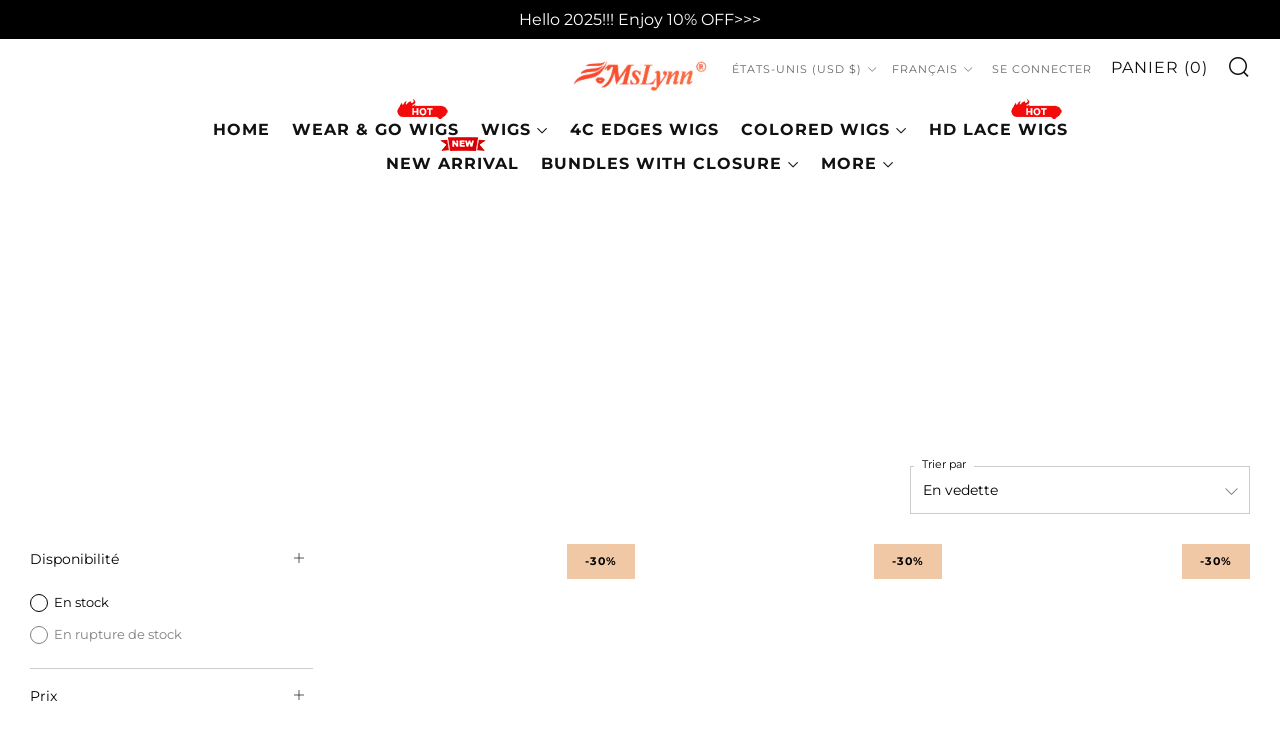

--- FILE ---
content_type: text/html; charset=utf-8
request_url: https://mslynnhair.com/fr/collections/air-wigs
body_size: 77219
content:
<!doctype html>
<html class="no-js" lang="fr">
<head>
  
  	<script>
		!function (w, d, t) {
		  w.TiktokAnalyticsObject=t;var ttq=w[t]=w[t]||[];ttq.methods=["page","track","identify","instances","debug","on","off","once","ready","alias","group","enableCookie","disableCookie"],ttq.setAndDefer=function(t,e){t[e]=function(){t.push([e].concat(Array.prototype.slice.call(arguments,0)))}};for(var i=0;i<ttq.methods.length;i++)ttq.setAndDefer(ttq,ttq.methods[i]);ttq.instance=function(t){for(var e=ttq._i[t]||[],n=0;n<ttq.methods.length;n++
)ttq.setAndDefer(e,ttq.methods[n]);return e},ttq.load=function(e,n){var i="https://analytics.tiktok.com/i18n/pixel/events.js";ttq._i=ttq._i||{},ttq._i[e]=[],ttq._i[e]._u=i,ttq._t=ttq._t||{},ttq._t[e]=+new Date,ttq._o=ttq._o||{},ttq._o[e]=n||{};n=document.createElement("script");n.type="text/javascript",n.async=!0,n.src=i+"?sdkid="+e+"&lib="+t;e=document.getElementsByTagName("script")[0];e.parentNode.insertBefore(n,e)};
		
		  ttq.load('CISDJHJC77U0A5OSPVC0');
		  ttq.page();
		}(window, document, 'ttq');
	</script>

<!-- Hyperspeed:173830 -->



<script>window.HS_JS_OVERRIDES = [{'match': 'static.klaviyo.com', 'method': 'ON_ACTION'}, {'match': 'codeblackbelt', 'method': 'ON_ACTION'}, {'match': 'chatra', 'method': 'ON_ACTION'}, {'match': 'gorgias', 'method': 'ON_ACTION'}, {'match': 'zdassets', 'method': 'ON_ACTION'}, {'match': 'omappapi', 'method': 'ON_ACTION'}, {'match': 'foursixty', 'method': 'ON_ACTION'}, {'match': 'shopify_pay', 'method': 'ON_ACTION'}, {'match': 'shopifycloud/shopify/assets/storefront/features', 'method': 'ON_ACTION'}, {'match': 'shopifycloud/shopify/assets/storefront/load_feature', 'method': 'ON_ACTION'}, {'match': 'shopifycloud/storefront-recaptch', 'method': 'ON_ACTION'}];</script>
<script>!function(e,t){if("object"==typeof exports&&"object"==typeof module)module.exports=t();else if("function"==typeof define&&define.amd)define([],t);else{var n=t();for(var r in n)("object"==typeof exports?exports:e)[r]=n[r]}}(self,(()=>(()=>{"use strict";var e={};(e=>{"undefined"!=typeof Symbol&&Symbol.toStringTag&&Object.defineProperty(e,Symbol.toStringTag,{value:"Module"}),Object.defineProperty(e,"__esModule",{value:!0})})(e);const t="hyperscript/defer-load",n="ON_ACTION",r=window.HS_JS_OVERRIDES||[];function o(e,t){const n=!e||"string"!=typeof e,o=t&&t.hasAttribute("hs-ignore");return!t&&n||o?null:(c=r.find((n=>e&&e.includes(n.match)||t&&t.innerHTML&&t.innerHTML.includes(n.match)&&!t.innerHTML.includes("asyncLoad"))))?{method:c.method||"default"}:null;var c}window.HS_LOAD_ON_ACTION_SCRIPTS=window.HS_LOAD_ON_ACTION_SCRIPTS||[];const c=document.createElement,s={src:Object.getOwnPropertyDescriptor(HTMLScriptElement.prototype,"src"),type:Object.getOwnPropertyDescriptor(HTMLScriptElement.prototype,"type")};function i(e,n){window.HS_LOAD_ON_ACTION_SCRIPTS.push([e,n]),e.type=t;const r=function(n){e.getAttribute("type")===t&&n.preventDefault(),e.removeEventListener("beforescriptexecute",r)};e.addEventListener("beforescriptexecute",r)}return document.createElement=function(...e){if("script"!==e[0].toLowerCase()||window.hsUnblocked)return c.bind(document)(...e);const r=c.bind(document)(...e);try{Object.defineProperties(r,{src:{...s.src,set(e){const r=o(e,null);r&&r.method===n&&s.type.set.call(this,t),s.src.set.call(this,e)}},type:{...s.type,set(e){const c=o(r.src,null);c&&c.method===n?s.type.set.call(this,t):s.type.set.call(this,e)}}}),r.setAttribute=function(e,t){"type"===e||"src"===e?r[e]=t:HTMLScriptElement.prototype.setAttribute.call(r,e,t)}}catch(e){console.warn("HyperScripts: unable to prevent script execution for script src ",r.src,".\n",'A likely cause would be because you are using a third-party browser extension that monkey patches the "document.createElement" function.')}return r},window.hsScriptObserver=new MutationObserver((e=>{for(let r=0;r<e.length;r++){const{addedNodes:c}=e[r];for(let e=0;e<c.length;e++){const r=c[e];if(1===r.nodeType&&"SCRIPT"===r.tagName)if(r.type===t)i(r,null);else{const e=o(r.src,r);e&&e.method===n&&i(r,r.type===t?null:r.type)}}}})),window.hsScriptObserver.observe(document.documentElement,{childList:!0,subtree:!0}),e})()));</script>

<!-- Lazyload + Responsive Images-->
<script defer src="//mslynnhair.com/cdn/shop/t/118/assets/hs-lazysizes.min.js?v=3892520330837622251708683650"></script>


<!-- Third party app optimization -->
<!-- Is an app not updating? Just click Rebuild Cache in Hyperspeed. -->
<!-- Or, stop caching the app by clicking View Details on App Caching in your Theme Optimization settings. -->
<script hs-ignore>(function(){var hsUrls=[{"original_url":"//sfo2.digitaloceanspaces.com/woohoo/public/script/23882/script.js?1698800526&shop=mslynnhair.myshopify.com","load_method":"ON_ACTION","pages":["HOME","COLLECTIONS","PRODUCT","CART","OTHER"]},{"original_url":"//social-login.oxiapps.com/api/init?vt=928350&shop=mslynnhair.myshopify.com","load_method":"ON_ACTION","pages":["HOME","COLLECTIONS","PRODUCT","CART","OTHER"]},{"original_url":"https://app.mambasms.com/forms.js?shop=mslynnhair.myshopify.com","load_method":"ON_ACTION","pages":["HOME","COLLECTIONS","PRODUCT","CART","OTHER"]},{"original_url":"https://cdn1.judge.me/assets/installed.js?shop=mslynnhair.myshopify.com","load_method":"ASYNC","pages":["HOME","COLLECTIONS","PRODUCT","CART","OTHER"]},{"original_url":"https://geolocation-recommendations.shopifyapps.com/locale_bar/script.js?shop=mslynnhair.myshopify.com","load_method":"ASYNC","pages":["HOME","COLLECTIONS","PRODUCT","CART","OTHER"]},{"original_url":"https://omnisnippet1.com/inShop/Embed/shopify.js?shop=mslynnhair.myshopify.com","load_method":"ON_ACTION","pages":["HOME","COLLECTIONS","PRODUCT","CART","OTHER"]},{"original_url":"https://storage.googleapis.com/bsf-bing-scripts/bing-uet-tags/mslynnhair.js?1656671494&shop=mslynnhair.myshopify.com","load_method":"ASYNC","pages":["HOME","COLLECTIONS","PRODUCT","CART","OTHER"]}];var insertBeforeBackup=Node.prototype.insertBefore;var currentPageType=getPageType();function getPageType(){var currentPage="collection";if(currentPage==='index'){return'HOME';}else if(currentPage==='collection'){return'COLLECTIONS';}else if(currentPage==='product'){return'PRODUCT';}else if(currentPage==='cart'){return'CART';}else{return'OTHER';}}
function isWhitelistedPage(script){return script.pages.includes(currentPageType);}
function getCachedScriptUrl(url){var result=hsUrls.find(function(el){var compareUrl=el.original_url;if(url.substring(0,6)==="https:"&&el.original_url.substring(0,2)==="//"){compareUrl="https:"+el.original_url;}
return url==compareUrl;});return result;}
function loadScript(scriptInfo){if(isWhitelistedPage(scriptInfo)){var s=document.createElement('script');s.type='text/javascript';s.async=true;s.src=scriptInfo.original_url;var x=document.getElementsByTagName('script')[0];insertBeforeBackup.apply(x.parentNode,[s,x]);}}
var userEvents={touch:["touchmove","touchend"],mouse:["mousemove","click","keydown","scroll"]};function isTouch(){var touchIdentifiers=" -webkit- -moz- -o- -ms- ".split(" ");if("ontouchstart"in window||window.DocumentTouch&&document instanceof DocumentTouch){return true;}
var query=["(",touchIdentifiers.join("touch-enabled),("),"hsterminal",")"].join("");return window.matchMedia(query).matches;}
var actionEvents=isTouch()?userEvents.touch:userEvents.mouse;function loadOnUserAction(){hsUrls.filter(function(url){return url.load_method==='ON_ACTION';}).forEach(function(scriptInfo){loadScript(scriptInfo)})
actionEvents.forEach(function(userEvent){document.removeEventListener(userEvent,loadOnUserAction);});}
Node.prototype.insertBefore=function(newNode,refNode){if(newNode.type!=="text/javascript"&&newNode.type!=="application/javascript"&&newNode.type!=="application/ecmascript"){return insertBeforeBackup.apply(this,arguments);}
var scriptInfo=getCachedScriptUrl(newNode.src);if(!scriptInfo){return insertBeforeBackup.apply(this,arguments);}
if(isWhitelistedPage(scriptInfo)&&scriptInfo.load_method!=='ON_ACTION'){var s=document.createElement('script');s.type='text/javascript';s.async=true;s.src=scriptInfo.original_url;insertBeforeBackup.apply(this,[s,refNode]);}}
actionEvents.forEach(function(userEvent){document.addEventListener(userEvent,loadOnUserAction);});})();</script>

<!-- instant.load -->
<script defer src="//mslynnhair.com/cdn/shop/t/118/assets/hs-instantload.min.js?v=123053109237140306481708683650"></script>

<!-- defer JS until action -->
<script async src="//mslynnhair.com/cdn/shop/t/118/assets/hs-script-loader.min.js?v=24912448706018637961708683650"></script>


<script>
customElements.define("hs-loader-root",class extends HTMLElement{constructor(){super(),this.shadow=this.attachShadow({mode:"open"}),this.shadow.innerHTML='\n            <style>\n            #hs-load-bar .hs-bar {\n                background: #bcbcbc;\n                position: fixed;\n                z-index: 1031;\n                top: 0;\n                left: 0;\n                width: 100%;\n                height: 2px;\n            }\n            #hs-load-bar .peg {\n                display: block;\n                position: absolute;\n                right: 0px;\n                width: 100px;\n                height: 100%;\n                box-shadow: 0 0 10px #bcbcbc, 0 0 5px #bcbcbc;\n                opacity: 1.0;\n                -webkit-transform: rotate(3deg) translate(0px, -4px);\n                -ms-transform: rotate(3deg) translate(0px, -4px);\n                transform: rotate(3deg) translate(0px, -4px);\n            }\n            #hs-bg {\n              top: 0;\n              left: 0;\n              width: 95vw;\n              height: 95vh;\n              position: absolute;\n              z-index: 99;\n              pointer-events: none;\n            }\n            </style>\n            <img id="hs-bg" alt=""/>\n        '}connectedCallback(){this.hsImg=this.shadow.querySelector("#hs-bg"),this.hsImg.src="data:image/svg+xml,%3Csvg%20xmlns='http://www.w3.org/2000/svg'%20viewBox='0 0 2000 1000'%3E%3C/svg%3E",function(t){var n,e,r={},i=r.settings={minimum:.08,easing:"linear",positionUsing:"translate",speed:200,trickle:!0,trickleSpeed:200,barSelector:".hs-bar",parent:t.shadow,template:'<div class="hs-bar"><div class="peg"></div></div></div></div>'};function s(t,n,e){return t<n?n:t>e?e:t}function o(t){return 100*(-1+t)}r.status=null,r.set=function(t){var n=r.isStarted();t=s(t,i.minimum,1),r.status=1===t?null:t;var e=r.render(!n),l=e.querySelector(i.barSelector),u=i.speed,c=i.easing;return e.offsetWidth,a(function(n){""===i.positionUsing&&(i.positionUsing=r.getPositioningCSS()),d(l,function(t,n,e){var r;return(r="translate3d"===i.positionUsing?{transform:"translate3d("+o(t)+"%,0,0)"}:"translate"===i.positionUsing?{transform:"translate("+o(t)+"%,0)"}:{"margin-left":o(t)+"%"}).transition="all "+n+"ms "+e,r}(t,u,c)),1===t?(d(e,{transition:"none",opacity:1}),e.offsetWidth,setTimeout(function(){d(e,{transition:"all "+u+"ms linear",opacity:0}),setTimeout(function(){r.remove(),n()},u)},u)):setTimeout(n,u)}),this},r.isStarted=function(){return"number"==typeof r.status},r.start=function(){r.status||r.set(0);var t=function(){setTimeout(function(){r.status&&(r.trickle(),t())},i.trickleSpeed)};return i.trickle&&t(),this},r.done=function(t){return t||r.status?r.inc(.3+.5*Math.random()).set(1):this},r.inc=function(t){var n=r.status;return n?n>1?void 0:("number"!=typeof t&&(t=n>=0&&n<.2?.1:n>=.2&&n<.5?.04:n>=.5&&n<.8?.02:n>=.8&&n<.99?.005:0),n=s(n+t,0,.994),r.set(n)):r.start()},r.trickle=function(){return r.inc()},n=0,e=0,r.promise=function(t){return t&&"resolved"!==t.state()?(0===e&&r.start(),n++,e++,t.always(function(){0==--e?(n=0,r.done()):r.set((n-e)/n)}),this):this},r.render=function(n){if(r.isRendered())return t.shadow.getElementById("hs-load-bar");var e=document.createElement("div");e.id="hs-load-bar",e.innerHTML=i.template;var s=e.querySelector(i.barSelector),a=n?"-100":o(r.status||0),l=i.parent;return d(s,{transition:"all 0 linear",transform:"translate3d("+a+"%,0,0)"}),l.appendChild(e),e},r.remove=function(){var t,n=document.getElementById("hs-load-bar");n&&(t=n)&&t.parentNode&&t.parentNode.removeChild(t)},r.isRendered=function(){return!!t.shadow.getElementById("hs-load-bar")},r.getPositioningCSS=function(){var t={},n="WebkitTransform"in t?"Webkit":"MozTransform"in t?"Moz":"msTransform"in t?"ms":"OTransform"in t?"O":"";return n+"Perspective"in t?"translate3d":n+"Transform"in t?"translate":"margin"};var a=function(){var t=[];function n(){var e=t.shift();e&&e(n)}return function(e){t.push(e),1==t.length&&n()}}(),d=function(){var t=["Webkit","O","Moz","ms"],n={};function e(e){return e=e.replace(/^-ms-/,"ms-").replace(/-([\da-z])/gi,function(t,n){return n.toUpperCase()}),n[e]||(n[e]=function(n){var e={};if(n in e)return n;for(var r,i=t.length,s=n.charAt(0).toUpperCase()+n.slice(1);i--;)if((r=t[i]+s)in e)return r;return n}(e))}function r(t,n,r){n=e(n),t.style[n]=r}return function(t,n){var e,i=arguments;if(2==i.length)for(e in n)r(t,e,n[e]);else r(t,i[1],i[2])}}();r.start(),document.addEventListener("DOMContentLoaded",function(){r.set(1)})}(this)}}),document.head.insertAdjacentHTML("afterend","<hs-loader-root></hs-loader-root>");
</script>


<style>
    	body > * {
          visibility: hidden;
        }
        header:first-of-type, nav:first-of-type, #shopify-section-header, #shopify-section-announcement, #shopify-section-AnnouncementBar, #shopify-section-announcement-bar, #shopify-section-header-template {
          visibility: visible;
        }
       #shopify-section-announcement{
          position: sticky;
          top: 0;
          z-index: 99;
       }
</style>
<script>
      window.addEventListener("DOMContentLoaded", function() {
        document.head.insertAdjacentHTML("beforeend", `<style>body > *{visibility:visible;}</style>`)
      })
</script>
<noscript>
  <style>body > *{visibility:visible;}</style>
</noscript>



    <script>
      (function() {
        var idleTasks = [];
        var isIdle = false;
        var userEvents = {
          touch: ["touchmove", "touchend"],
          mouse: ["mousemove", "click", "keydown", "scroll"]
        };
        function isTouch() {
          var touchIdentifiers = " -webkit- -moz- -o- -ms- ".split(" ");
          if ("ontouchstart"in window || window.DocumentTouch && document instanceof DocumentTouch) {
              return true;
          }
          var query = ["(", touchIdentifiers.join("touch-enabled),("), "hsterminal", ")"].join("");
          return window.matchMedia(query).matches;
        }
        var actionEvents = isTouch() ? userEvents.touch : userEvents.mouse;
        function runOnUserAction() {
          isIdle = true;
          idleTasks.forEach(function (task) {
            task.run();
          });
          actionEvents.forEach(function(userEvent) {
            document.removeEventListener(userEvent, runOnUserAction);
          });
          idleTasks.length = 0;
        }
        window.addIdleCallbackTask = function addIdleCallbackTask(task, isMustRun) {
          if (!isIdle) {
            idleTasks.push({
              run: task,
              isMustRun: isMustRun || false
            });
          } else {
            task();
          }
        };
        window.addEventListener('DOMContentLoaded', function() {
          actionEvents.forEach(function(userEvent) {
            document.addEventListener(userEvent, runOnUserAction);
          });

          setTimeout(runOnUserAction, 10000);
        });
        window.addEventListener('beforeunload', function() {
          if (!isIdle && idleTasks.length) {
            idleTasks.forEach(function (task) {
              task.mustRun && task.run();
            });
          }
        });

        window.dataLayer = window.dataLayer || [];
        window.gtag = function() {
          var args = arguments;
          addIdleCallbackTask(function() {
            dataLayer.push(args);
          }, true);
        };

        var idleRequestMatchers = [
          /www\.clarity\.ms\/.+\/clarity.js/,
          /analytics\.tiktok\.com\//
        ];
        var insertBeforeBackup = Node.prototype.insertBefore;
        Node.prototype.insertBefore = function(newNode, refNode) {
          var _self = this;
          var args = arguments;
          if (newNode.tagName === 'SCRIPT' && newNode.type !== '' && newNode.type !== "text/javascript" && newNode.type !== "application/javascript" && newNode.type !== "application/ecmascript") {
            return insertBeforeBackup.apply(this, args);
          }
          var isIdleScript = idleRequestMatchers.find(function(matcher) {
            return matcher.test(newNode.src);
          });
          if (isIdleScript) {
            addIdleCallbackTask(function() {
              insertBeforeBackup.apply(_self, args)
            });
            return newNode;
          } else {
            return insertBeforeBackup.apply(this, args);
          }
        }
      })();
    </script>
	<meta charset="utf-8">
	<meta http-equiv="X-UA-Compatible" content="IE=edge,chrome=1">
	<meta name="viewport" content="width=device-width, initial-scale=1.0, height=device-height, minimum-scale=1.0, maximum-scale=5">
	<meta name="theme-color" content="#000000">
    

<!-- Please add your alpha2 code, you can find it here: https://help.shopify.com/en/api/custom-storefronts/storefront-api/reference/enum/countrycode -->


<!-- set your product id values are default, product_id, parent_id, sku-->


<!-- CODE SETTINGS END -->
<!-- CODE SETTINGS END -->

<!-- ==================================== -->
<!-- DO NOT EDIT ANYTHING BELOW THIS LINE -->

<script async src="https://www.googletagmanager.com/gtag/js?id=AW-674364382"></script><script async src="https://www.googletagmanager.com/gtag/js?id=AW-674364382"></script>
<script>
  gtag('js', new Date());
  gtag('config', 'AW-674364382');
</script>



<script>
  gtag('event', 'view_item_list', {
    'send_to': 'AW-674364382',
   

  });
</script>



	<!-- Network optimisations -->
<link rel="preconnect" href="//cdn.shopify.com" crossorigin>
<link rel="preconnect" href="//fonts.shopifycdn.com" crossorigin>

<!-- <link rel="preload" as="style" href="//mslynnhair.com/cdn/shop/t/118/assets/theme-critical.css?v=66897543058007333731708683650"> -->
<!--<link rel="preload" as="script" href="//mslynnhair.com/cdn/shop/t/118/assets/scrollreveal.min.js?v=163720458850474464051708683650">-->

<link rel="preload" href="//mslynnhair.com/cdn/fonts/montserrat/montserrat_n4.81949fa0ac9fd2021e16436151e8eaa539321637.woff2" as="font" type="font/woff2" crossorigin>
<link rel="preload" href="//mslynnhair.com/cdn/fonts/montserrat/montserrat_n4.81949fa0ac9fd2021e16436151e8eaa539321637.woff2" as="font" type="font/woff2" crossorigin>
<link rel="canonical" href="https://mslynnhair.com/fr/collections/air-wigs">
    <link rel="shortcut icon" href="//mslynnhair.com/cdn/shop/files/favicon_220609_1_32x32_a9b9ab7f-7b8a-4267-8134-dc1bcd276a6a_32x32.png?v=1673503187" type="image/png">
	

	<!-- Title and description ================================================== --><title>Air Wig,Air 13x4 Lace Front Wig - Mslynn Hair</title><meta name="description" content="Mslynn Hair Air Wig Breathable Cap 13x4 Lace Front Wig Glueless Human Hair Wigs. 100% Human Hair, Soft And Smooth."><!-- /snippets/social-meta-tags.liquid -->




<meta property="og:site_name" content="Mslynn Hair">
<meta property="og:url" content="https://mslynnhair.com/fr/collections/air-wigs">
<meta property="og:title" content="Air Wig,Air 13x4 Lace Front Wig - Mslynn Hair">
<meta property="og:type" content="product.group">
<meta property="og:description" content="Mslynn Hair Air Wig Breathable Cap 13x4 Lace Front Wig Glueless Human Hair Wigs. 100% Human Hair, Soft And Smooth.">

<meta property="og:image" content="http://mslynnhair.com/cdn/shop/collections/fenleiye20230424-1_1_1200x1200.jpg?v=1682403108">
<meta property="og:image:secure_url" content="https://mslynnhair.com/cdn/shop/collections/fenleiye20230424-1_1_1200x1200.jpg?v=1682403108">


<meta name="twitter:card" content="summary_large_image">
<meta name="twitter:title" content="Air Wig,Air 13x4 Lace Front Wig - Mslynn Hair">
<meta name="twitter:description" content="Mslynn Hair Air Wig Breathable Cap 13x4 Lace Front Wig Glueless Human Hair Wigs. 100% Human Hair, Soft And Smooth.">

	<!-- JS before CSSOM =================================================== -->
	<script type="text/javascript">
		theme = {};
		theme.t = {};
	    theme.t.add_to_cart = 'Ajouter au panier';
	    theme.t.sold_out = 'Épuisé';
	    theme.t.unavailable = 'Non disponible';
	    theme.money_format = '<span class="notranslate ht-money">${{amount}}</span>';
		theme.map = {};
		theme.map_settings_url="//mslynnhair.com/cdn/shop/t/118/assets/map_settings.min.js?v=55973849163231613841708683650";
		theme.cart_type = 'notification';
		theme.cart_ajax = true;
		theme.routes = {
			rootUrl: "/fr",
			rootUrlSlash: "/fr/",
			cartUrl: "/fr/cart",
			cartAddUrl: "/fr/cart/add",
			cartChangeUrl: "/fr/cart/change"
		};
		theme.assets = {
			plyr: "//mslynnhair.com/cdn/shop/t/118/assets/plyr.min.js?v=4209607025050129391708683650",
			masonry: "//mslynnhair.com/cdn/shop/t/118/assets/masonry.min.js?v=52946867241060388171708683650",
			photoswipe: "//mslynnhair.com/cdn/shop/t/118/assets/photoswipe.min.js?v=25365026511866153621708683650",
			fecha: "//mslynnhair.com/cdn/shop/t/118/assets/fecha.min.js?v=77892649025288305351708683650"
		};
	</script>
	
	<style id="fontsupporttest">@font-face{font-family:"font";src:url("https://")}</style>
	<script type="text/javascript">
		function supportsFontFace() {
			function blacklist() {
				var match = /(WebKit|windows phone.+trident)\/(\d+)/i.exec(navigator.userAgent);
				return match && parseInt(match[2], 10) < (match[1] == 'WebKit' ? 533 : 6);
			}
			function hasFontFaceSrc() {
				var style = document.getElementById('fontsupporttest');
				var sheet = style.sheet || style.styleSheet;
				var cssText = sheet ? (sheet.cssRules && sheet.cssRules[0] ? sheet.cssRules[0].cssText : sheet.cssText || '') : '';
				return /src/i.test(cssText);
			}
			return !blacklist() && hasFontFaceSrc();
		}
		document.documentElement.classList.replace('no-js', 'js');
		if (window.matchMedia("(pointer: coarse)").matches) {document.documentElement.classList.add('touchevents')} else {document.documentElement.classList.add('no-touchevents')}
		if (supportsFontFace()) {document.documentElement.classList.add('fontface')}
	</script>
    <script defer src="//mslynnhair.com/cdn/shop/t/118/assets/swiper-bundle.min.js?v=148471243438602528421708683650"></script>
	<script defer src="//mslynnhair.com/cdn/shop/t/118/assets/jquery.min.js?v=115860211936397945481708683650"></script>
	<script defer src="//mslynnhair.com/cdn/shop/t/118/assets/vendor.min.js?v=107625413123165081331708683650"></script>
	<script defer src="//mslynnhair.com/cdn/shop/t/118/assets/ajax-cart.min.js?v=41772106217314783941708683650"></script>

  <!-- CSS ================================================== -->
  





<style data-shopify>

:root {
	--color--brand: #000000;
	--color--brand-dark: #000000;
	--color--brand-light: #0d0d0d;

	--color--accent: #ffde64;
	--color--accent-dark: #ffd94b;

	--color--link: #4d4d4d;
	--color--link-dark: #000000;

	--color--text: #000000;
	--color--text-light: rgba(0, 0, 0, 0.7);
	--color--text-lighter: rgba(0, 0, 0, 0.55);
	--color--text-lightest: rgba(0, 0, 0, 0.2);
	--color--text-bg: rgba(0, 0, 0, 0.1);

	--color--text-bg: rgba(0, 0, 0, 0.1);

	--color--headings: #000000;
	--color--alt-text: #000000;
	--color--btn: #ffffff;

	--color--product-bg: rgba(0,0,0,0);
	--color--product-sale: #c00000;

	--color--drawer-bg: #ffffff;

	--color--bg: #ffffff;
	--color--bg-alpha: rgba(255, 255, 255, 0.8);
	--color--bg-light: #ffffff;
	--color--bg-dark: #f2f2f2;

	--color--drop-shadow: rgba(0, 0, 0, 0.0);

	--font--size-base: 14.0;
	--font--line-base: 30;

	--font--size-h1: 26;
	--font--size-h2: 21;
	--font--size-h3: 18;
	--font--size-h4: 16;
	--font--size-h5: 14;
	--font--size-h6: 14.0;

	--font--size-grid: 14;
	--font--size-nav: 13;

	--font--body: Montserrat, sans-serif;
	--font--body-style: normal;
    --font--body-weight: 400;

    --font--title: Montserrat, sans-serif;
	--font--title-weight: 400;
	--font--title-style: normal;
	--font--title-space: 1px;
	--font--title-transform: normal;
	--font--title-border: 1;
	--font--title-border-size: 3px;

	--font--button: Montserrat, sans-serif;
	--font--button-weight: 400;
	--font--button-style: normal;

	--font--button-space: 1px;
	--font--button-transform: uppercase;
	--font--button-size: 11;
	--font--button-mobile-size: 12px;
}
</style>
	<style>@font-face {
  font-family: Montserrat;
  font-weight: 400;
  font-style: normal;
  font-display: swap;
  src: url("//mslynnhair.com/cdn/fonts/montserrat/montserrat_n4.81949fa0ac9fd2021e16436151e8eaa539321637.woff2") format("woff2"),
       url("//mslynnhair.com/cdn/fonts/montserrat/montserrat_n4.a6c632ca7b62da89c3594789ba828388aac693fe.woff") format("woff");
}

@font-face {
  font-family: Montserrat;
  font-weight: 400;
  font-style: normal;
  font-display: swap;
  src: url("//mslynnhair.com/cdn/fonts/montserrat/montserrat_n4.81949fa0ac9fd2021e16436151e8eaa539321637.woff2") format("woff2"),
       url("//mslynnhair.com/cdn/fonts/montserrat/montserrat_n4.a6c632ca7b62da89c3594789ba828388aac693fe.woff") format("woff");
}

@font-face {
  font-family: Montserrat;
  font-weight: 700;
  font-style: normal;
  font-display: swap;
  src: url("//mslynnhair.com/cdn/fonts/montserrat/montserrat_n7.3c434e22befd5c18a6b4afadb1e3d77c128c7939.woff2") format("woff2"),
       url("//mslynnhair.com/cdn/fonts/montserrat/montserrat_n7.5d9fa6e2cae713c8fb539a9876489d86207fe957.woff") format("woff");
}

@font-face {
  font-family: Montserrat;
  font-weight: 400;
  font-style: italic;
  font-display: swap;
  src: url("//mslynnhair.com/cdn/fonts/montserrat/montserrat_i4.5a4ea298b4789e064f62a29aafc18d41f09ae59b.woff2") format("woff2"),
       url("//mslynnhair.com/cdn/fonts/montserrat/montserrat_i4.072b5869c5e0ed5b9d2021e4c2af132e16681ad2.woff") format("woff");
}

@font-face {
  font-family: Montserrat;
  font-weight: 700;
  font-style: italic;
  font-display: swap;
  src: url("//mslynnhair.com/cdn/fonts/montserrat/montserrat_i7.a0d4a463df4f146567d871890ffb3c80408e7732.woff2") format("woff2"),
       url("//mslynnhair.com/cdn/fonts/montserrat/montserrat_i7.f6ec9f2a0681acc6f8152c40921d2a4d2e1a2c78.woff") format("woff");
}

</style>

<style>
  /**
 * Swiper 8.4.5
 * Most modern mobile touch slider and framework with hardware accelerated transitions
 * https://swiperjs.com
 *
 * Copyright 2014-2022 Vladimir Kharlampidi
 *
 * Released under the MIT License
 *
 * Released on: November 21, 2022
 */

@font-face{font-family:swiper-icons;src:url('data:application/font-woff;charset=utf-8;base64, [base64]//wADZ2x5ZgAAAywAAADMAAAD2MHtryVoZWFkAAABbAAAADAAAAA2E2+eoWhoZWEAAAGcAAAAHwAAACQC9gDzaG10eAAAAigAAAAZAAAArgJkABFsb2NhAAAC0AAAAFoAAABaFQAUGG1heHAAAAG8AAAAHwAAACAAcABAbmFtZQAAA/gAAAE5AAACXvFdBwlwb3N0AAAFNAAAAGIAAACE5s74hXjaY2BkYGAAYpf5Hu/j+W2+MnAzMYDAzaX6QjD6/4//Bxj5GA8AuRwMYGkAPywL13jaY2BkYGA88P8Agx4j+/8fQDYfA1AEBWgDAIB2BOoAeNpjYGRgYNBh4GdgYgABEMnIABJzYNADCQAACWgAsQB42mNgYfzCOIGBlYGB0YcxjYGBwR1Kf2WQZGhhYGBiYGVmgAFGBiQQkOaawtDAoMBQxXjg/wEGPcYDDA4wNUA2CCgwsAAAO4EL6gAAeNpj2M0gyAACqxgGNWBkZ2D4/wMA+xkDdgAAAHjaY2BgYGaAYBkGRgYQiAHyGMF8FgYHIM3DwMHABGQrMOgyWDLEM1T9/w8UBfEMgLzE////P/5//f/V/xv+r4eaAAeMbAxwIUYmIMHEgKYAYjUcsDAwsLKxc3BycfPw8jEQA/[base64]/uznmfPFBNODM2K7MTQ45YEAZqGP81AmGGcF3iPqOop0r1SPTaTbVkfUe4HXj97wYE+yNwWYxwWu4v1ugWHgo3S1XdZEVqWM7ET0cfnLGxWfkgR42o2PvWrDMBSFj/IHLaF0zKjRgdiVMwScNRAoWUoH78Y2icB/yIY09An6AH2Bdu/UB+yxopYshQiEvnvu0dURgDt8QeC8PDw7Fpji3fEA4z/PEJ6YOB5hKh4dj3EvXhxPqH/SKUY3rJ7srZ4FZnh1PMAtPhwP6fl2PMJMPDgeQ4rY8YT6Gzao0eAEA409DuggmTnFnOcSCiEiLMgxCiTI6Cq5DZUd3Qmp10vO0LaLTd2cjN4fOumlc7lUYbSQcZFkutRG7g6JKZKy0RmdLY680CDnEJ+UMkpFFe1RN7nxdVpXrC4aTtnaurOnYercZg2YVmLN/d/gczfEimrE/fs/bOuq29Zmn8tloORaXgZgGa78yO9/cnXm2BpaGvq25Dv9S4E9+5SIc9PqupJKhYFSSl47+Qcr1mYNAAAAeNptw0cKwkAAAMDZJA8Q7OUJvkLsPfZ6zFVERPy8qHh2YER+3i/BP83vIBLLySsoKimrqKqpa2hp6+jq6RsYGhmbmJqZSy0sraxtbO3sHRydnEMU4uR6yx7JJXveP7WrDycAAAAAAAH//wACeNpjYGRgYOABYhkgZgJCZgZNBkYGLQZtIJsFLMYAAAw3ALgAeNolizEKgDAQBCchRbC2sFER0YD6qVQiBCv/H9ezGI6Z5XBAw8CBK/m5iQQVauVbXLnOrMZv2oLdKFa8Pjuru2hJzGabmOSLzNMzvutpB3N42mNgZGBg4GKQYzBhYMxJLMlj4GBgAYow/P/PAJJhLM6sSoWKfWCAAwDAjgbRAAB42mNgYGBkAIIbCZo5IPrmUn0hGA0AO8EFTQAA');font-weight:400;font-style:normal}:root{--swiper-theme-color:#007aff}.swiper{margin-left:auto;margin-right:auto;position:relative;overflow:hidden;list-style:none;padding:0;z-index:1}.swiper-vertical>.swiper-wrapper{flex-direction:column}.swiper-wrapper{position:relative;width:100%;height:100%;z-index:1;display:flex;transition-property:transform;box-sizing:content-box}.swiper-android .swiper-slide,.swiper-wrapper{transform:translate3d(0px,0,0)}.swiper-pointer-events{touch-action:pan-y}.swiper-pointer-events.swiper-vertical{touch-action:pan-x}.swiper-slide{flex-shrink:0;width:100%;height:100%;position:relative;transition-property:transform}.swiper-slide-invisible-blank{visibility:hidden}.swiper-autoheight,.swiper-autoheight .swiper-slide{height:auto}.swiper-autoheight .swiper-wrapper{align-items:flex-start;transition-property:transform,height}.swiper-backface-hidden .swiper-slide{transform:translateZ(0);-webkit-backface-visibility:hidden;backface-visibility:hidden}.swiper-3d,.swiper-3d.swiper-css-mode .swiper-wrapper{perspective:1200px}.swiper-3d .swiper-cube-shadow,.swiper-3d .swiper-slide,.swiper-3d .swiper-slide-shadow,.swiper-3d .swiper-slide-shadow-bottom,.swiper-3d .swiper-slide-shadow-left,.swiper-3d .swiper-slide-shadow-right,.swiper-3d .swiper-slide-shadow-top,.swiper-3d .swiper-wrapper{transform-style:preserve-3d}.swiper-3d .swiper-slide-shadow,.swiper-3d .swiper-slide-shadow-bottom,.swiper-3d .swiper-slide-shadow-left,.swiper-3d .swiper-slide-shadow-right,.swiper-3d .swiper-slide-shadow-top{position:absolute;left:0;top:0;width:100%;height:100%;pointer-events:none;z-index:10}.swiper-3d .swiper-slide-shadow{background:rgba(0,0,0,.15)}.swiper-3d .swiper-slide-shadow-left{background-image:linear-gradient(to left,rgba(0,0,0,.5),rgba(0,0,0,0))}.swiper-3d .swiper-slide-shadow-right{background-image:linear-gradient(to right,rgba(0,0,0,.5),rgba(0,0,0,0))}.swiper-3d .swiper-slide-shadow-top{background-image:linear-gradient(to top,rgba(0,0,0,.5),rgba(0,0,0,0))}.swiper-3d .swiper-slide-shadow-bottom{background-image:linear-gradient(to bottom,rgba(0,0,0,.5),rgba(0,0,0,0))}.swiper-css-mode>.swiper-wrapper{overflow:auto;scrollbar-width:none;-ms-overflow-style:none}.swiper-css-mode>.swiper-wrapper::-webkit-scrollbar{display:none}.swiper-css-mode>.swiper-wrapper>.swiper-slide{scroll-snap-align:start start}.swiper-horizontal.swiper-css-mode>.swiper-wrapper{scroll-snap-type:x mandatory}.swiper-vertical.swiper-css-mode>.swiper-wrapper{scroll-snap-type:y mandatory}.swiper-centered>.swiper-wrapper::before{content:'';flex-shrink:0;order:9999}.swiper-centered.swiper-horizontal>.swiper-wrapper>.swiper-slide:first-child{margin-inline-start:var(--swiper-centered-offset-before)}.swiper-centered.swiper-horizontal>.swiper-wrapper::before{height:100%;min-height:1px;width:var(--swiper-centered-offset-after)}.swiper-centered.swiper-vertical>.swiper-wrapper>.swiper-slide:first-child{margin-block-start:var(--swiper-centered-offset-before)}.swiper-centered.swiper-vertical>.swiper-wrapper::before{width:100%;min-width:1px;height:var(--swiper-centered-offset-after)}.swiper-centered>.swiper-wrapper>.swiper-slide{scroll-snap-align:center center}.swiper-virtual .swiper-slide{-webkit-backface-visibility:hidden;transform:translateZ(0)}.swiper-virtual.swiper-css-mode .swiper-wrapper::after{content:'';position:absolute;left:0;top:0;pointer-events:none}.swiper-virtual.swiper-css-mode.swiper-horizontal .swiper-wrapper::after{height:1px;width:var(--swiper-virtual-size)}.swiper-virtual.swiper-css-mode.swiper-vertical .swiper-wrapper::after{width:1px;height:var(--swiper-virtual-size)}:root{--swiper-navigation-size:44px}.swiper-button-next,.swiper-button-prev{position:absolute;top:50%;width:calc(var(--swiper-navigation-size)/ 44 * 27);height:var(--swiper-navigation-size);margin-top:calc(0px - (var(--swiper-navigation-size)/ 2));z-index:10;cursor:pointer;display:flex;align-items:center;justify-content:center;color:var(--swiper-navigation-color,var(--swiper-theme-color))}.swiper-button-next.swiper-button-disabled,.swiper-button-prev.swiper-button-disabled{opacity:.35;cursor:auto;pointer-events:none}.swiper-button-next.swiper-button-hidden,.swiper-button-prev.swiper-button-hidden{opacity:0;cursor:auto;pointer-events:none}.swiper-navigation-disabled .swiper-button-next,.swiper-navigation-disabled .swiper-button-prev{display:none!important}.swiper-button-next:after,.swiper-button-prev:after{font-family:swiper-icons;font-size:var(--swiper-navigation-size);text-transform:none!important;letter-spacing:0;font-variant:initial;line-height:1}.swiper-button-prev,.swiper-rtl .swiper-button-next{left:10px;right:auto}.swiper-button-prev:after,.swiper-rtl .swiper-button-next:after{content:'prev'}.swiper-button-next,.swiper-rtl .swiper-button-prev{right:10px;left:auto}.swiper-button-next:after,.swiper-rtl .swiper-button-prev:after{content:'next'}.swiper-button-lock{display:none}.swiper-pagination{position:absolute;text-align:center;transition:.3s opacity;transform:translate3d(0,0,0);z-index:10}.swiper-pagination.swiper-pagination-hidden{opacity:0}.swiper-pagination-disabled>.swiper-pagination,.swiper-pagination.swiper-pagination-disabled{display:none!important}.swiper-horizontal>.swiper-pagination-bullets,.swiper-pagination-bullets.swiper-pagination-horizontal,.swiper-pagination-custom,.swiper-pagination-fraction{bottom:10px;left:0;width:100%}.swiper-pagination-bullets-dynamic{overflow:hidden;font-size:0}.swiper-pagination-bullets-dynamic .swiper-pagination-bullet{transform:scale(.33);position:relative}.swiper-pagination-bullets-dynamic .swiper-pagination-bullet-active{transform:scale(1)}.swiper-pagination-bullets-dynamic .swiper-pagination-bullet-active-main{transform:scale(1)}.swiper-pagination-bullets-dynamic .swiper-pagination-bullet-active-prev{transform:scale(.66)}.swiper-pagination-bullets-dynamic .swiper-pagination-bullet-active-prev-prev{transform:scale(.33)}.swiper-pagination-bullets-dynamic .swiper-pagination-bullet-active-next{transform:scale(.66)}.swiper-pagination-bullets-dynamic .swiper-pagination-bullet-active-next-next{transform:scale(.33)}.swiper-pagination-bullet{width:var(--swiper-pagination-bullet-width,var(--swiper-pagination-bullet-size,8px));height:var(--swiper-pagination-bullet-height,var(--swiper-pagination-bullet-size,8px));display:inline-block;border-radius:50%;background:var(--swiper-pagination-bullet-inactive-color,#000);opacity:var(--swiper-pagination-bullet-inactive-opacity, .2)}button.swiper-pagination-bullet{border:none;margin:0;padding:0;box-shadow:none;-webkit-appearance:none;appearance:none}.swiper-pagination-clickable .swiper-pagination-bullet{cursor:pointer}.swiper-pagination-bullet:only-child{display:none!important}.swiper-pagination-bullet-active{opacity:var(--swiper-pagination-bullet-opacity, 1);background:var(--swiper-pagination-color,var(--swiper-theme-color))}.swiper-pagination-vertical.swiper-pagination-bullets,.swiper-vertical>.swiper-pagination-bullets{right:10px;top:50%;transform:translate3d(0px,-50%,0)}.swiper-pagination-vertical.swiper-pagination-bullets .swiper-pagination-bullet,.swiper-vertical>.swiper-pagination-bullets .swiper-pagination-bullet{margin:var(--swiper-pagination-bullet-vertical-gap,6px) 0;display:block}.swiper-pagination-vertical.swiper-pagination-bullets.swiper-pagination-bullets-dynamic,.swiper-vertical>.swiper-pagination-bullets.swiper-pagination-bullets-dynamic{top:50%;transform:translateY(-50%);width:8px}.swiper-pagination-vertical.swiper-pagination-bullets.swiper-pagination-bullets-dynamic .swiper-pagination-bullet,.swiper-vertical>.swiper-pagination-bullets.swiper-pagination-bullets-dynamic .swiper-pagination-bullet{display:inline-block;transition:.2s transform,.2s top}.swiper-horizontal>.swiper-pagination-bullets .swiper-pagination-bullet,.swiper-pagination-horizontal.swiper-pagination-bullets .swiper-pagination-bullet{margin:0 var(--swiper-pagination-bullet-horizontal-gap,4px)}.swiper-horizontal>.swiper-pagination-bullets.swiper-pagination-bullets-dynamic,.swiper-pagination-horizontal.swiper-pagination-bullets.swiper-pagination-bullets-dynamic{left:50%;transform:translateX(-50%);white-space:nowrap}.swiper-horizontal>.swiper-pagination-bullets.swiper-pagination-bullets-dynamic .swiper-pagination-bullet,.swiper-pagination-horizontal.swiper-pagination-bullets.swiper-pagination-bullets-dynamic .swiper-pagination-bullet{transition:.2s transform,.2s left}.swiper-horizontal.swiper-rtl>.swiper-pagination-bullets-dynamic .swiper-pagination-bullet{transition:.2s transform,.2s right}.swiper-pagination-progressbar{background:rgba(0,0,0,.25);position:absolute}.swiper-pagination-progressbar .swiper-pagination-progressbar-fill{background:var(--swiper-pagination-color,var(--swiper-theme-color));position:absolute;left:0;top:0;width:100%;height:100%;transform:scale(0);transform-origin:left top}.swiper-rtl .swiper-pagination-progressbar .swiper-pagination-progressbar-fill{transform-origin:right top}.swiper-horizontal>.swiper-pagination-progressbar,.swiper-pagination-progressbar.swiper-pagination-horizontal,.swiper-pagination-progressbar.swiper-pagination-vertical.swiper-pagination-progressbar-opposite,.swiper-vertical>.swiper-pagination-progressbar.swiper-pagination-progressbar-opposite{width:100%;height:4px;left:0;top:0}.swiper-horizontal>.swiper-pagination-progressbar.swiper-pagination-progressbar-opposite,.swiper-pagination-progressbar.swiper-pagination-horizontal.swiper-pagination-progressbar-opposite,.swiper-pagination-progressbar.swiper-pagination-vertical,.swiper-vertical>.swiper-pagination-progressbar{width:4px;height:100%;left:0;top:0}.swiper-pagination-lock{display:none}.swiper-scrollbar{border-radius:10px;position:relative;-ms-touch-action:none;background:rgba(0,0,0,.1)}.swiper-scrollbar-disabled>.swiper-scrollbar,.swiper-scrollbar.swiper-scrollbar-disabled{display:none!important}.swiper-horizontal>.swiper-scrollbar,.swiper-scrollbar.swiper-scrollbar-horizontal{position:absolute;left:1%;bottom:3px;z-index:50;height:5px;width:98%}.swiper-scrollbar.swiper-scrollbar-vertical,.swiper-vertical>.swiper-scrollbar{position:absolute;right:3px;top:1%;z-index:50;width:5px;height:98%}.swiper-scrollbar-drag{height:100%;width:100%;position:relative;background:rgba(0,0,0,.5);border-radius:10px;left:0;top:0}.swiper-scrollbar-cursor-drag{cursor:move}.swiper-scrollbar-lock{display:none}.swiper-zoom-container{width:100%;height:100%;display:flex;justify-content:center;align-items:center;text-align:center}.swiper-zoom-container>canvas,.swiper-zoom-container>img,.swiper-zoom-container>svg{max-width:100%;max-height:100%;object-fit:contain}.swiper-slide-zoomed{cursor:move}.swiper-lazy-preloader{width:42px;height:42px;position:absolute;left:50%;top:50%;margin-left:-21px;margin-top:-21px;z-index:10;transform-origin:50%;box-sizing:border-box;border:4px solid var(--swiper-preloader-color,var(--swiper-theme-color));border-radius:50%;border-top-color:transparent}.swiper-watch-progress .swiper-slide-visible .swiper-lazy-preloader,.swiper:not(.swiper-watch-progress) .swiper-lazy-preloader{animation:swiper-preloader-spin 1s infinite linear}.swiper-lazy-preloader-white{--swiper-preloader-color:#fff}.swiper-lazy-preloader-black{--swiper-preloader-color:#000}@keyframes swiper-preloader-spin{0%{transform:rotate(0deg)}100%{transform:rotate(360deg)}}.swiper .swiper-notification{position:absolute;left:0;top:0;pointer-events:none;opacity:0;z-index:-1000}.swiper-free-mode>.swiper-wrapper{transition-timing-function:ease-out;margin:0 auto}.swiper-grid>.swiper-wrapper{flex-wrap:wrap}.swiper-grid-column>.swiper-wrapper{flex-wrap:wrap;flex-direction:column}.swiper-fade.swiper-free-mode .swiper-slide{transition-timing-function:ease-out}.swiper-fade .swiper-slide{pointer-events:none;transition-property:opacity}.swiper-fade .swiper-slide .swiper-slide{pointer-events:none}.swiper-fade .swiper-slide-active,.swiper-fade .swiper-slide-active .swiper-slide-active{pointer-events:auto}.swiper-cube{overflow:visible}.swiper-cube .swiper-slide{pointer-events:none;-webkit-backface-visibility:hidden;backface-visibility:hidden;z-index:1;visibility:hidden;transform-origin:0 0;width:100%;height:100%}.swiper-cube .swiper-slide .swiper-slide{pointer-events:none}.swiper-cube.swiper-rtl .swiper-slide{transform-origin:100% 0}.swiper-cube .swiper-slide-active,.swiper-cube .swiper-slide-active .swiper-slide-active{pointer-events:auto}.swiper-cube .swiper-slide-active,.swiper-cube .swiper-slide-next,.swiper-cube .swiper-slide-next+.swiper-slide,.swiper-cube .swiper-slide-prev{pointer-events:auto;visibility:visible}.swiper-cube .swiper-slide-shadow-bottom,.swiper-cube .swiper-slide-shadow-left,.swiper-cube .swiper-slide-shadow-right,.swiper-cube .swiper-slide-shadow-top{z-index:0;-webkit-backface-visibility:hidden;backface-visibility:hidden}.swiper-cube .swiper-cube-shadow{position:absolute;left:0;bottom:0px;width:100%;height:100%;opacity:.6;z-index:0}.swiper-cube .swiper-cube-shadow:before{content:'';background:#000;position:absolute;left:0;top:0;bottom:0;right:0;filter:blur(50px)}.swiper-flip{overflow:visible}.swiper-flip .swiper-slide{pointer-events:none;-webkit-backface-visibility:hidden;backface-visibility:hidden;z-index:1}.swiper-flip .swiper-slide .swiper-slide{pointer-events:none}.swiper-flip .swiper-slide-active,.swiper-flip .swiper-slide-active .swiper-slide-active{pointer-events:auto}.swiper-flip .swiper-slide-shadow-bottom,.swiper-flip .swiper-slide-shadow-left,.swiper-flip .swiper-slide-shadow-right,.swiper-flip .swiper-slide-shadow-top{z-index:0;-webkit-backface-visibility:hidden;backface-visibility:hidden}.swiper-creative .swiper-slide{-webkit-backface-visibility:hidden;backface-visibility:hidden;overflow:hidden;transition-property:transform,opacity,height}.swiper-cards{overflow:visible}.swiper-cards .swiper-slide{transform-origin:center bottom;-webkit-backface-visibility:hidden;backface-visibility:hidden;overflow:hidden}
</style>
<style>
  @charset "UTF-8";
/**
 * A series of width helper classes that you can use to size things like grid
 * systems. Classes take a fraction-like format (e.g. `.u-2/3`). Use these in
 * your markup:
 *
 * <div class="u-7/12">
 */
.u-1\/1 {
  width: 100%; }

.u-1\/2 {
  width: 50%; }

.u-2\/2 {
  width: 100%; }

.u-1\/3 {
  width: 33.3333333333%; }

.u-2\/3 {
  width: 66.6666666667%; }

.u-3\/3 {
  width: 100%; }

.u-1\/4 {
  width: 25%; }

.u-2\/4 {
  width: 50%; }

.u-3\/4 {
  width: 75%; }

.u-4\/4 {
  width: 100%; }

.u-1\/5 {
  width: 20%; }

.u-2\/5 {
  width: 40%; }

.u-3\/5 {
  width: 60%; }

.u-4\/5 {
  width: 80%; }

.u-5\/5 {
  width: 100%; }

.u-1\/8 {
  width: 12.5%; }

.u-2\/8 {
  width: 25%; }

.u-3\/8 {
  width: 37.5%; }

.u-4\/8 {
  width: 50%; }

.u-5\/8 {
  width: 62.5%; }

.u-6\/8 {
  width: 75%; }

.u-7\/8 {
  width: 87.5%; }

.u-8\/8 {
  width: 100%; }

.u-1\/10 {
  width: 10%; }

.u-2\/10 {
  width: 20%; }

.u-3\/10 {
  width: 30%; }

.u-4\/10 {
  width: 40%; }

.u-5\/10 {
  width: 50%; }

.u-6\/10 {
  width: 60%; }

.u-7\/10 {
  width: 70%; }

.u-8\/10 {
  width: 80%; }

.u-9\/10 {
  width: 90%; }

.u-10\/10 {
  width: 100%; }

@media screen and (min-width: 481px) {
  .u-1\/1\@mob {
    width: 100%; }
  .u-1\/2\@mob {
    width: 50%; }
  .u-2\/2\@mob {
    width: 100%; }
  .u-1\/3\@mob {
    width: 33.3333333333%; }
  .u-2\/3\@mob {
    width: 66.6666666667%; }
  .u-3\/3\@mob {
    width: 100%; }
  .u-1\/4\@mob {
    width: 25%; }
  .u-2\/4\@mob {
    width: 50%; }
  .u-3\/4\@mob {
    width: 75%; }
  .u-4\/4\@mob {
    width: 100%; }
  .u-1\/5\@mob {
    width: 20%; }
  .u-2\/5\@mob {
    width: 40%; }
  .u-3\/5\@mob {
    width: 60%; }
  .u-4\/5\@mob {
    width: 80%; }
  .u-5\/5\@mob {
    width: 100%; }
  .u-1\/8\@mob {
    width: 12.5%; }
  .u-2\/8\@mob {
    width: 25%; }
  .u-3\/8\@mob {
    width: 37.5%; }
  .u-4\/8\@mob {
    width: 50%; }
  .u-5\/8\@mob {
    width: 62.5%; }
  .u-6\/8\@mob {
    width: 75%; }
  .u-7\/8\@mob {
    width: 87.5%; }
  .u-8\/8\@mob {
    width: 100%; }
  .u-1\/10\@mob {
    width: 10%; }
  .u-2\/10\@mob {
    width: 20%; }
  .u-3\/10\@mob {
    width: 30%; }
  .u-4\/10\@mob {
    width: 40%; }
  .u-5\/10\@mob {
    width: 50%; }
  .u-6\/10\@mob {
    width: 60%; }
  .u-7\/10\@mob {
    width: 70%; }
  .u-8\/10\@mob {
    width: 80%; }
  .u-9\/10\@mob {
    width: 90%; }
  .u-10\/10\@mob {
    width: 100%; } }

@media screen and (min-width: 561px) {
  .u-1\/1\@phab {
    width: 100%; }
  .u-1\/2\@phab {
    width: 50%; }
  .u-2\/2\@phab {
    width: 100%; }
  .u-1\/3\@phab {
    width: 33.3333333333%; }
  .u-2\/3\@phab {
    width: 66.6666666667%; }
  .u-3\/3\@phab {
    width: 100%; }
  .u-1\/4\@phab {
    width: 25%; }
  .u-2\/4\@phab {
    width: 50%; }
  .u-3\/4\@phab {
    width: 75%; }
  .u-4\/4\@phab {
    width: 100%; }
  .u-1\/5\@phab {
    width: 20%; }
  .u-2\/5\@phab {
    width: 40%; }
  .u-3\/5\@phab {
    width: 60%; }
  .u-4\/5\@phab {
    width: 80%; }
  .u-5\/5\@phab {
    width: 100%; }
  .u-1\/8\@phab {
    width: 12.5%; }
  .u-2\/8\@phab {
    width: 25%; }
  .u-3\/8\@phab {
    width: 37.5%; }
  .u-4\/8\@phab {
    width: 50%; }
  .u-5\/8\@phab {
    width: 62.5%; }
  .u-6\/8\@phab {
    width: 75%; }
  .u-7\/8\@phab {
    width: 87.5%; }
  .u-8\/8\@phab {
    width: 100%; }
  .u-1\/10\@phab {
    width: 10%; }
  .u-2\/10\@phab {
    width: 20%; }
  .u-3\/10\@phab {
    width: 30%; }
  .u-4\/10\@phab {
    width: 40%; }
  .u-5\/10\@phab {
    width: 50%; }
  .u-6\/10\@phab {
    width: 60%; }
  .u-7\/10\@phab {
    width: 70%; }
  .u-8\/10\@phab {
    width: 80%; }
  .u-9\/10\@phab {
    width: 90%; }
  .u-10\/10\@phab {
    width: 100%; } }

@media screen and (min-width: 768px) {
  .u-1\/1\@tab {
    width: 100%; }
  .u-1\/2\@tab {
    width: 50%; }
  .u-2\/2\@tab {
    width: 100%; }
  .u-1\/3\@tab {
    width: 33.3333333333%; }
  .u-2\/3\@tab {
    width: 66.6666666667%; }
  .u-3\/3\@tab {
    width: 100%; }
  .u-1\/4\@tab {
    width: 25%; }
  .u-2\/4\@tab {
    width: 50%; }
  .u-3\/4\@tab {
    width: 75%; }
  .u-4\/4\@tab {
    width: 100%; }
  .u-1\/5\@tab {
    width: 20%; }
  .u-2\/5\@tab {
    width: 40%; }
  .u-3\/5\@tab {
    width: 60%; }
  .u-4\/5\@tab {
    width: 80%; }
  .u-5\/5\@tab {
    width: 100%; }
  .u-1\/8\@tab {
    width: 12.5%; }
  .u-2\/8\@tab {
    width: 25%; }
  .u-3\/8\@tab {
    width: 37.5%; }
  .u-4\/8\@tab {
    width: 50%; }
  .u-5\/8\@tab {
    width: 62.5%; }
  .u-6\/8\@tab {
    width: 75%; }
  .u-7\/8\@tab {
    width: 87.5%; }
  .u-8\/8\@tab {
    width: 100%; }
  .u-1\/10\@tab {
    width: 10%; }
  .u-2\/10\@tab {
    width: 20%; }
  .u-3\/10\@tab {
    width: 30%; }
  .u-4\/10\@tab {
    width: 40%; }
  .u-5\/10\@tab {
    width: 50%; }
  .u-6\/10\@tab {
    width: 60%; }
  .u-7\/10\@tab {
    width: 70%; }
  .u-8\/10\@tab {
    width: 80%; }
  .u-9\/10\@tab {
    width: 90%; }
  .u-10\/10\@tab {
    width: 100%; } }

@media screen and (min-width: 981px) {
  .u-1\/1\@desk {
    width: 100%; }
  .u-1\/2\@desk {
    width: 50%; }
  .u-2\/2\@desk {
    width: 100%; }
  .u-1\/3\@desk {
    width: 33.3333333333%; }
  .u-2\/3\@desk {
    width: 66.6666666667%; }
  .u-3\/3\@desk {
    width: 100%; }
  .u-1\/4\@desk {
    width: 25%; }
  .u-2\/4\@desk {
    width: 50%; }
  .u-3\/4\@desk {
    width: 75%; }
  .u-4\/4\@desk {
    width: 100%; }
  .u-1\/5\@desk {
    width: 20%; }
  .u-2\/5\@desk {
    width: 40%; }
  .u-3\/5\@desk {
    width: 60%; }
  .u-4\/5\@desk {
    width: 80%; }
  .u-5\/5\@desk {
    width: 100%; }
  .u-1\/8\@desk {
    width: 12.5%; }
  .u-2\/8\@desk {
    width: 25%; }
  .u-3\/8\@desk {
    width: 37.5%; }
  .u-4\/8\@desk {
    width: 50%; }
  .u-5\/8\@desk {
    width: 62.5%; }
  .u-6\/8\@desk {
    width: 75%; }
  .u-7\/8\@desk {
    width: 87.5%; }
  .u-8\/8\@desk {
    width: 100%; }
  .u-1\/10\@desk {
    width: 10%; }
  .u-2\/10\@desk {
    width: 20%; }
  .u-3\/10\@desk {
    width: 30%; }
  .u-4\/10\@desk {
    width: 40%; }
  .u-5\/10\@desk {
    width: 50%; }
  .u-6\/10\@desk {
    width: 60%; }
  .u-7\/10\@desk {
    width: 70%; }
  .u-8\/10\@desk {
    width: 80%; }
  .u-9\/10\@desk {
    width: 90%; }
  .u-10\/10\@desk {
    width: 100%; } }

@media screen and (min-width: 1081px) {
  .u-1\/1\@wide {
    width: 100%; }
  .u-1\/2\@wide {
    width: 50%; }
  .u-2\/2\@wide {
    width: 100%; }
  .u-1\/3\@wide {
    width: 33.3333333333%; }
  .u-2\/3\@wide {
    width: 66.6666666667%; }
  .u-3\/3\@wide {
    width: 100%; }
  .u-1\/4\@wide {
    width: 25%; }
  .u-2\/4\@wide {
    width: 50%; }
  .u-3\/4\@wide {
    width: 75%; }
  .u-4\/4\@wide {
    width: 100%; }
  .u-1\/5\@wide {
    width: 20%; }
  .u-2\/5\@wide {
    width: 40%; }
  .u-3\/5\@wide {
    width: 60%; }
  .u-4\/5\@wide {
    width: 80%; }
  .u-5\/5\@wide {
    width: 100%; }
  .u-1\/8\@wide {
    width: 12.5%; }
  .u-2\/8\@wide {
    width: 25%; }
  .u-3\/8\@wide {
    width: 37.5%; }
  .u-4\/8\@wide {
    width: 50%; }
  .u-5\/8\@wide {
    width: 62.5%; }
  .u-6\/8\@wide {
    width: 75%; }
  .u-7\/8\@wide {
    width: 87.5%; }
  .u-8\/8\@wide {
    width: 100%; }
  .u-1\/10\@wide {
    width: 10%; }
  .u-2\/10\@wide {
    width: 20%; }
  .u-3\/10\@wide {
    width: 30%; }
  .u-4\/10\@wide {
    width: 40%; }
  .u-5\/10\@wide {
    width: 50%; }
  .u-6\/10\@wide {
    width: 60%; }
  .u-7\/10\@wide {
    width: 70%; }
  .u-8\/10\@wide {
    width: 80%; }
  .u-9\/10\@wide {
    width: 90%; }
  .u-10\/10\@wide {
    width: 100%; } }

/* ==========================================================================
   #BOX-SIZING
   ========================================================================== */
/**
 * More sensible default box-sizing:
 * css-tricks.com/inheriting-box-sizing-probably-slightly-better-best-practice
 */
html {
  box-sizing: border-box; }

*, *:before, *:after {
  box-sizing: inherit; }

/*! normalize.css v5.0.0 | MIT License | github.com/necolas/normalize.css */
/**
 * 1. Change the default font family in all browsers (opinionated).
 * 2. Correct the line height in all browsers.
 * 3. Prevent adjustments of font size after orientation changes in
 *    IE on Windows Phone and in iOS.
 */
/* Document
   ========================================================================== */
html {
  font-family: sans-serif;
  /* 1 */
  line-height: 1.15;
  /* 2 */
  -ms-text-size-adjust: 100%;
  /* 3 */
  -webkit-text-size-adjust: 100%;
  /* 3 */ }

/* Sections
   ========================================================================== */
/**
 * Remove the margin in all browsers (opinionated).
 */
body {
  margin: 0; }

/**
 * Add the correct display in IE 9-.
 */
article,
aside,
footer,
header,
nav,
section {
  display: block; }

/**
 * Correct the font size and margin on `h1` elements within `section` and
 * `article` contexts in Chrome, Firefox, and Safari.
 */
h1 {
  font-size: 2em;
  margin: 0.67em 0; }

/* Grouping content
   ========================================================================== */
/**
 * Add the correct display in IE 9-.
 * 1. Add the correct display in IE.
 */
figcaption,
figure,
main {
  /* 1 */
  display: block; }

/**
 * Add the correct margin in IE 8.
 */
figure {
  margin: 1em 40px; }

/**
 * 1. Add the correct box sizing in Firefox.
 * 2. Show the overflow in Edge and IE.
 */
hr {
  box-sizing: content-box;
  /* 1 */
  height: 0;
  /* 1 */
  overflow: visible;
  /* 2 */ }

/**
 * 1. Correct the inheritance and scaling of font size in all browsers.
 * 2. Correct the odd `em` font sizing in all browsers.
 */
pre {
  font-family: monospace, monospace;
  /* 1 */
  font-size: 1em;
  /* 2 */ }

/* Text-level semantics
   ========================================================================== */
/**
 * 1. Remove the gray background on active links in IE 10.
 * 2. Remove gaps in links underline in iOS 8+ and Safari 8+.
 */
a {
  background-color: transparent;
  /* 1 */
  -webkit-text-decoration-skip: objects;
  /* 2 */ }

/**
 * Remove the outline on focused links when they are also active or hovered
 * in all browsers (opinionated).
 */
a:active,
a:hover {
  outline-width: 0; }

/**
 * 1. Remove the bottom border in Firefox 39-.
 * 2. Add the correct text decoration in Chrome, Edge, IE, Opera, and Safari.
 */
abbr[title] {
  border-bottom: none;
  /* 1 */
  text-decoration: underline;
  /* 2 */
  text-decoration: underline dotted;
  /* 2 */ }

/**
 * Prevent the duplicate application of `bolder` by the next rule in Safari 6.
 */
b,
strong {
  font-weight: inherit; }

/**
 * Add the correct font weight in Chrome, Edge, and Safari.
 */
b,
strong {
  font-weight: bolder; }

/**
 * 1. Correct the inheritance and scaling of font size in all browsers.
 * 2. Correct the odd `em` font sizing in all browsers.
 */
code,
kbd,
samp {
  font-family: monospace, monospace;
  /* 1 */
  font-size: 1em;
  /* 2 */ }

/**
 * Add the correct font style in Android 4.3-.
 */
dfn {
  font-style: italic; }

/**
 * Add the correct background and color in IE 9-.
 */
mark {
  background-color: #ff0;
  color: #000; }

/**
 * Add the correct font size in all browsers.
 */
small {
  font-size: 80%; }

/**
 * Prevent `sub` and `sup` elements from affecting the line height in
 * all browsers.
 */
sub,
sup {
  font-size: 75%;
  line-height: 0;
  position: relative;
  vertical-align: baseline; }

sub {
  bottom: -0.25em; }

sup {
  top: -0.5em; }

/* Embedded content
   ========================================================================== */
/**
 * Add the correct display in IE 9-.
 */
audio,
video {
  display: inline-block; }

/**
 * Add the correct display in iOS 4-7.
 */
audio:not([controls]) {
  display: none;
  height: 0; }

/**
 * Remove the border on images inside links in IE 10-.
 */
img {
  border-style: none; }

/**
 * Hide the overflow in IE.
 */
svg:not(:root) {
  overflow: hidden; }

/* Forms
   ========================================================================== */
/**
 * 1. Change the font styles in all browsers (opinionated).
 * 2. Remove the margin in Firefox and Safari.
 */
button,
input,
optgroup,
select,
textarea {
  font-size: 100%;
  /* 1 */
  line-height: 1.15;
  /* 1 */
  margin: 0;
  /* 2 */ }

/**
 * Show the overflow in IE.
 * 1. Show the overflow in Edge.
 */
button,
input {
  /* 1 */
  overflow: visible; }

/**
 * Remove the inheritance of text transform in Edge, Firefox, and IE.
 * 1. Remove the inheritance of text transform in Firefox.
 */
button,
select {
  /* 1 */
  text-transform: none; }

/**
 * 1. Prevent a WebKit bug where (2) destroys native `audio` and `video`
 *    controls in Android 4.
 * 2. Correct the inability to style clickable types in iOS and Safari.
 */
button,
html [type="button"],
[type="reset"],
[type="submit"] {
  -webkit-appearance: button;
  /* 2 */ }

/**
 * Remove the inner border and padding in Firefox.
 */
button::-moz-focus-inner,
[type="button"]::-moz-focus-inner,
[type="reset"]::-moz-focus-inner,
[type="submit"]::-moz-focus-inner {
  border-style: none;
  padding: 0; }

/**
 * Restore the focus styles unset by the previous rule.
 */
button:-moz-focusring,
[type="button"]:-moz-focusring,
[type="reset"]:-moz-focusring,
[type="submit"]:-moz-focusring {
  outline: 1px dotted ButtonText; }

/**
 * Change the border, margin, and padding in all browsers (opinionated).
 */
fieldset {
  border: 1px solid #c0c0c0;
  margin: 0 2px;
  padding: 0.35em 0.625em 0.75em; }

/**
 * 1. Correct the text wrapping in Edge and IE.
 * 2. Correct the color inheritance from `fieldset` elements in IE.
 * 3. Remove the padding so developers are not caught out when they zero out
 *    `fieldset` elements in all browsers.
 */
legend {
  box-sizing: border-box;
  /* 1 */
  color: inherit;
  /* 2 */
  display: table;
  /* 1 */
  max-width: 100%;
  /* 1 */
  padding: 0;
  /* 3 */
  white-space: normal;
  /* 1 */ }

/**
 * 1. Add the correct display in IE 9-.
 * 2. Add the correct vertical alignment in Chrome, Firefox, and Opera.
 */
progress {
  display: inline-block;
  /* 1 */
  vertical-align: baseline;
  /* 2 */ }

/**
 * Remove the default vertical scrollbar in IE.
 */
textarea {
  overflow: auto; }

/**
 * 1. Add the correct box sizing in IE 10-.
 * 2. Remove the padding in IE 10-.
 */
[type="checkbox"],
[type="radio"] {
  box-sizing: border-box;
  /* 1 */
  padding: 0;
  /* 2 */ }

/**
 * Correct the cursor style of increment and decrement buttons in Chrome.
 */
[type="number"]::-webkit-inner-spin-button,
[type="number"]::-webkit-outer-spin-button {
  height: auto; }

/**
 * 1. Correct the odd appearance in Chrome and Safari.
 * 2. Correct the outline style in Safari.
 */
[type="search"] {
  -webkit-appearance: textfield;
  /* 1 */
  outline-offset: -2px;
  /* 2 */ }

/**
 * Remove the inner padding and cancel buttons in Chrome and Safari on macOS.
 */
[type="search"]::-webkit-search-cancel-button,
[type="search"]::-webkit-search-decoration {
  -webkit-appearance: none; }

/**
 * 1. Correct the inability to style clickable types in iOS and Safari.
 * 2. Change font properties to `inherit` in Safari.
 */
::-webkit-file-upload-button {
  -webkit-appearance: button;
  /* 1 */
  font: inherit;
  /* 2 */ }

/* Interactive
   ========================================================================== */
/*
 * Add the correct display in IE 9-.
 * 1. Add the correct display in Edge, IE, and Firefox.
 */
details,
menu {
  display: block; }

/*
 * Add the correct display in all browsers.
 */
summary {
  display: list-item; }

/* Scripting
   ========================================================================== */
/**
 * Add the correct display in IE 9-.
 */
canvas {
  display: inline-block; }

/**
 * Add the correct display in IE.
 */
template {
  display: none; }

/* Hidden
   ========================================================================== */
/**
 * Add the correct display in IE 10-.
 */
[hidden] {
  display: none; }

/* ==========================================================================
   #RESET
   ========================================================================== */
/**
 * A very simple reset that sits on top of Normalize.css.
 */
body,
h1, h2, h3, h4, h5, h6,
blockquote, p, pre,
dl, dd, ol, ul,
figure,
hr,
fieldset, legend {
  margin: 0;
  padding: 0; }

/**
 * Remove trailing margins from nested lists.
 */
li > ol,
li > ul {
  margin-bottom: 0; }

/**
 * Remove default table spacing.
 */
table {
  border-collapse: collapse;
  border-spacing: 0; }

/**
 * 1. Reset Chrome and Firefox behaviour which sets a `min-width: min-content;`
 *    on fieldsets.
 */
fieldset {
  min-width: 0;
  /* [1] */
  border: 0; }

/* ==========================================================================
   #SHARED
   ========================================================================== */
/**
 * Shared declarations for certain elements.
 */
/**
 * Always declare margins in the same direction:
 * csswizardry.com/2012/06/single-direction-margin-declarations
 */
/* stylelint-disable selector-list-comma-newline-after */
address,
h1, h2, h3, h4, h5, h6,
blockquote, p, pre,
dl, ol, ul,
figure,
hr,
table,
fieldset {
  margin-bottom: 1rem; }

/**
 * Consistent indentation for lists.
 */
dd, ol, ul {
  margin-left: 2rem; }

/* stylelint-enable selector-list-comma-newline-after */
/* ==========================================================================
   #HEADINGS
   ========================================================================== */
h1, .h1 {
  font-size: calc((var(--font--size-h1) / var(--font--size-base)) * 1rem);
  line-height: 1.45; }

h2, .h2 {
  font-size: calc((var(--font--size-h2) / var(--font--size-base)) * 1rem);
  line-height: 1.6; }

h3, .h3 {
  font-size: calc((var(--font--size-h3) / var(--font--size-base)) * 1rem);
  line-height: 1.7; }

h4, .h4 {
  font-size: calc((var(--font--size-h4) / var(--font--size-base)) * 1rem);
  line-height: 1.8; }

h5, .h5 {
  font-size: calc((var(--font--size-h5) / var(--font--size-base)) * 1rem);
  line-height: 1.9; }

h6, .h6 {
  font-size: calc((var(--font--size-h6) / var(--font--size-base)) * 1rem);
  line-height: 1.9; }

@media screen and (max-width: 767px) {
  h1, .h1 {
    font-size: calc((var(--font--size-h2) / var(--font--size-base)) * 1rem);
    line-height: 1.6; }
  h2, .h2 {
    font-size: calc((var(--font--size-h3) / var(--font--size-base)) * 1rem);
    line-height: 1.7; }
  h3, .h3 {
    font-size: calc((var(--font--size-h4) / var(--font--size-base)) * 1rem);
    line-height: 1.8; }
  h4, .h4 {
    font-size: calc((var(--font--size-h5) / var(--font--size-base)) * 1rem);
    line-height: 1.9; }
  h5, .h5 {
    font-size: calc((var(--font--size-h6) / var(--font--size-base)) * 1rem);
    line-height: 1.9; }
  h6, .h6 {
    font-size: calc((var(--font--size-h6) / var(--font--size-base)) * 1rem);
    line-height: 1.9; } }

/* ==========================================================================
   #FONT SETTING CLASSES
   ========================================================================== */
.f-family--body {
  font-family: var(--font--body);
  font-weight: var(--font--body-weight);
  font-style: var(--font--body-style);
  letter-spacing: normal; }

.f-family--heading {
  font-family: var(--font--title);
  font-weight: var(--font--title-weight);
  font-style: var(--font--title-style); }

.f-space--0 {
  letter-spacing: 0px; }

.f-space--1 {
  letter-spacing: 1px; }

.f-space--2 {
  letter-spacing: 2px; }

.f-space--3 {
  letter-spacing: 3px; }

.f-caps--false {
  text-transform: none; }

.f-caps--true {
  text-transform: uppercase; }

/* ==========================================================================
   #IMAGES
   ========================================================================== */
img {
  max-width: 100%;
  height: auto;
  font-style: italic;
  vertical-align: middle; }

/* ==========================================================================
   #CSS SPINNER
   ========================================================================== */
@keyframes spinner {
  to {
    transform: rotate(360deg); } }

.theme-spinner__wrap {
  position: relative;
  display: none; }

.theme-spinner:before {
  content: '';
  box-sizing: border-box;
  position: absolute;
  top: 50%;
  left: 50%;
  width: 32px;
  height: 32px;
  margin-top: -10px;
  margin-left: -10px;
  border-radius: 50%;
  border: 3px solid rgba(17, 17, 17, 0.3);
  border-top-color: transparent;
  animation: spinner 1.5s linear infinite; }

.theme-spinner--white:before {
  border-color: #fff;
  border-top-color: transparent; }

/* ==========================================================================
   #PLACEHOLDER SVG
   ========================================================================== */
.placeholder-svg__wrapper {
  position: absolute;
  left: 0;
  top: 0;
  height: 100%;
  width: 100%; }

.placeholder-svg {
  display: block;
  background: #444;
  fill: #222;
  width: 100%;
  height: 100%;
  max-width: 100%;
  max-height: 100%; }

.placeholder-svg--light {
  background: #e4e4e4;
  fill: #444; }

.product-card__img.product-card__img.placeholder-svg {
  background: var(--color--bg-dark); }

.placeholder-noblocks {
  text-align: center;
  margin: 60px 24px; }

/* ==========================================================================
   #LAYOUT
   ========================================================================== */
/* Default/mandatory classes.
   ========================================================================== */
.o-layout {
  display: block;
  margin: 0;
  padding: 0;
  list-style: none;
  margin-left: -30px;
  font-size: 0; }

.o-layout__item {
  box-sizing: border-box;
  display: inline-block;
  vertical-align: top;
  padding-left: 30px;
  font-size: var(--font--size-base);
  font-size: 1rem; }

/* Gutter size modifiers.
   ========================================================================== */
.o-layout--tiny {
  margin-left: -8px; }
  .o-layout--tiny > .o-layout__item {
    padding-left: 8px; }

.o-layout--small {
  margin-left: -15px; }
  .o-layout--small > .o-layout__item {
    padding-left: 15px; }

@media screen and (max-width: 767px) {
  .o-layout--small\@tab-down {
    margin-left: -15px; }
    .o-layout--small\@tab-down > .o-layout__item {
      padding-left: 15px; } }

.o-layout--large {
  margin-left: -60px; }
  .o-layout--large > .o-layout__item {
    padding-left: 60px; }

.o-layout--huge {
  margin-left: -120px; }
  .o-layout--huge > .o-layout__item {
    padding-left: 120px; }

.o-layout--flush {
  margin-left: 0; }
  .o-layout--flush > .o-layout__item {
    padding-left: 0; }

/* Vertical alignment modifiers.
   ========================================================================== */
.o-layout--middle > .o-layout__item {
  vertical-align: middle; }

.o-layout--bottom > .o-layout__item {
  vertical-align: bottom; }

/* Fill order modifiers.
   ========================================================================== */
.o-layout--center {
  text-align: center; }
  .o-layout--center > .o-layout__item {
    text-align: left; }

.o-layout--right {
  text-align: right; }
  .o-layout--right > .o-layout__item {
    text-align: left; }

.o-layout--reverse {
  direction: rtl; }
  .o-layout--reverse > .o-layout__item {
    direction: ltr;
    text-align: left; }

/* ==========================================================================
   #LIST-BARE
   ========================================================================== */
/**
 * Strip list-like appearance from lists by removing their bullets, and any
 * indentation.
 */
.o-list-bare {
  list-style: none;
  margin-left: 0; }

/* ==========================================================================
   #LIST-INLINE
   ========================================================================== */
/**
 * The list-inline object simply displays a list of items in one line.
 */
.o-list-inline {
  margin-left: 0;
  list-style: none; }

.o-list-inline__item {
  display: inline-block; }

/* Delimited list.
   ========================================================================== */
/**
 * By default, applying this class will comma separate your list items. You can
 * change the delimiter by predefining the following variable:
 */
/**
 * 1. Fallback for old IEs not supporting `rem` values.
 */
.o-list-inline--delimited {
  font-size: 0; }
  .o-list-inline--delimited > .o-list-inline__item {
    font-size: var(--font--size-base);
    /* [1] */
    font-size: 1rem; }
  .o-list-inline--delimited > .o-list-inline__item + .o-list-inline__item:before {
    content: ", "; }

/* ==========================================================================
   #RATIO
   ========================================================================== */
/**
 * Create ratio-bound content blocks, to keep media (e.g. images, videos) in
 * their correct aspect ratios.
 *
 * http://alistapart.com/article/creating-intrinsic-ratios-for-video
 */
.o-ratio {
  position: relative;
  display: block;
  overflow: hidden; }
  .o-ratio:before {
    content: "";
    display: block;
    width: 100%;
    padding-bottom: 100%; }

.o-ratio--custom:before,
.o-ratio--natural:before {
  padding-bottom: 0; }

.o-ratio--4\:1:before {
  padding-bottom: 18%; }

.o-ratio--3\:1:before {
  padding-bottom: 33.33%; }

.o-ratio--5\:2:before {
  padding-bottom: 40%; }

.o-ratio--16\:9:before {
  padding-bottom: 56.25%; }

.o-ratio--4\:3:before {
  padding-bottom: 75%; }

.o-ratio--1\:1:before {
  padding-bottom: 100%; }

.o-ratio--3\:4:before {
  padding-bottom: 133.33%; }

.o-ratio--2\:3:before {
  padding-bottom: 150%; }

.o-ratio--bg-grey {
  background-color: #f0f0f0; }

.o-ratio--bg-product {
  background-color: var(--color--product-bg); }

.o-ratio__content {
  position: absolute;
  top: 0;
  bottom: 0;
  left: 0;
  height: 100%;
  width: 100%; }

/* ==========================================================================
   #BASE STYLING
   ========================================================================== */
html,
body {
  font-family: var(--font--body);
  font-weight: var(--font--body-weight);
  font-style: var(--font--body-style); }

html {
  overflow-y: scroll;
  min-height: 100%;
  font-size: calc((var(--font--size-base) / 16) * 1em);
  line-height: calc(var(--font--line-base) / var(--font--size-base)); }

body {
  position: relative;
  background: var(--color--bg);
  color: var(--color--text); }

body:before {
  content: "";
  width: 100%;
  height: 100%;
  position: absolute;
  top: -3px;
  left: 0;
  background: #111;
  opacity: 0;
  visibility: hidden;
  -webkit-transition: all 0.2s ease-in-out;
  -moz-transition: all 0.2s ease-in-out;
  transition: all 0.2s ease-in-out; }

body.js-overlay-active:before {
  visibility: visible;
  opacity: 0.6; }

.page-container {
  width: 100%; }

.main {
  min-height: 30vh; 
}
@media screen and (max-width: 767px){
 .main{
    margin-top:15%;
 }
}
a {
  text-decoration: none;
  -webkit-transition: all 0.2s ease-in-out;
  -moz-transition: all 0.2s ease-in-out;
  transition: all 0.2s ease-in-out; }
  @media (hover: hover) {
    a:hover {
      opacity: 0.7;
      text-decoration: none; } }

iframe {
  width: 100%; }

h1,
h2,
h3,
h4,
h5,
h6,
.h1,
.h2,
.h3,
.h4,
.h5,
.h6 {
  color: var(--color--headings);
  font-family: var(--font--title);
  font-weight: var(--font--title-weight);
  font-style: var(--font--title-style);
  letter-spacing: var(--font--title-space);
  text-transform: var(--font--title-transform); }

a {
  color: var(--color--text); }

.no-js .js {
  display: none; }

body:not(.template-index) .main,
body:not(.template-index) #shopify-section-footer,
body:not(.template-index) .password-footer,
body:not(.template-index) .giftcard-wrapper,
.header-trigger {
  opacity: 0; }

/* ==========================================================================
   #BUTTONS
   ========================================================================== */
.c-btn,
.btn {
  display: inline-block;
  vertical-align: middle;
  font: inherit;
  text-align: center;
  margin: 0;
  cursor: pointer;
  font-family: var(--font--button);
  letter-spacing: var(--font--button-space);
  text-transform: var(--font--button-transform);
  transition: opacity 0.2s ease-in-out;
  color: var(--color--btn);
  font-size: calc((var(--font--button-size) / var(--font--size-base)) * 1rem);
  font-weight: var(--font--button-weight);
  font-style: var(--font--button-style);
  height: auto;
  line-height: 30px;
  padding: 9px 30px;
  border-radius: 0; }
  @media (hover: hover) {
    .c-btn, .c-btn:hover, .c-btn:active, .c-btn:focus,
    .btn,
    .btn:hover,
    .btn:active,
    .btn:focus {
      opacity: 1;
      text-decoration: none; } }
  @media screen and (max-width: 767px) {
    .c-btn,
    .btn {
      font-size: var(--font--button-mobile-size); } }

/* Colors
   ========================================================================== */
.c-btn--primary {
  background-color: var(--color--brand); }
  @media (hover: hover) {
    .c-btn--primary:hover:enabled, .c-btn--primary:focus:enabled {
      background-color: var(--color--brand-dark); } }

.c-btn--accent {
  background-color: var(--color--accent);
  color: #111; }
  @media (hover: hover) {
    .c-btn--accent:hover:enabled, .c-btn--accent:focus:enabled {
      background-color: var(--color--accent-dark); } }

.c-btn--hollow {
  background-color: transparent;
  color: var(--color--text);
  box-shadow: inset 0px 0px 0px 1px var(--color--text); }
  @media (hover: hover) {
    .c-btn--hollow:hover:enabled {
      background-color: var(--color--text);
      color: var(--color--bg); } }

a.c-btn--hollow {
  background-color: transparent;
  color: var(--color--text);
  box-shadow: inset 0px 0px 0px 1px var(--color--text); }
  @media (hover: hover) {
    a.c-btn--hollow:hover {
      background-color: var(--color--text);
      color: var(--color--bg); } }

.c-btn--grey,
.c-btn--dark,
.btn {
  background-color: #222;
  color: #fff; }
  @media (hover: hover) {
    .c-btn--grey:hover, .c-btn--grey:focus,
    .c-btn--dark:hover,
    .c-btn--dark:focus,
    .btn:hover,
    .btn:focus {
      background-color: #111; } }

.c-btn--hollow.disabled {
  box-shadow: none;
  background-color: #f0f0f0;
  color: #111; }

.c-btn--light {
  box-shadow: none;
  background-color: #f0f0f0;
  color: #111; }
  @media (hover: hover) {
    .c-btn--light:hover, .c-btn--light:focus {
      background-color: #e4e4e4; } }

.c-btn--white {
  background-color: #fff;
  color: #111; }
  @media (hover: hover) {
    .c-btn--white:hover, .c-btn--white:focus {
      background-color: #f0f0f0; } }

/* Sizing
   ========================================================================== */
.c-btn--small {
  font-size: 0.8rem;
  padding: 6px 18px; }

.c-btn--big {
  padding: 12px 30px;
  font-size: 1.2rem; }

.c-btn--bigger {
  padding: 18px 30px;
  font-size: 1.4rem; }

.c-btn--biggest {
  padding: 24px 30px;
  font-size: 1.65rem; }

.c-btn--full {
  width: 100%; }

@media screen and (max-width: 980px) {
  .c-btn--small-tab {
    font-size: 0.7rem;
    padding: 3px 6px;
    letter-spacing: 1px; } }

@media screen and (max-width: 767px) {
  .c-btn--small-mobile {
    font-size: 0.7rem;
    padding: 6px 18px; } }

/* Button + Icon
   ========================================================================== */
.c-btn--arrow:after,
.c-btn--arrow-down:after,
.c-btn--plus:after,
.c-btn--close:after {
  font-size: 12px;
  font-family: "sb-icons";
  margin-left: 6px;
  line-height: 1;
  top: 1px;
  height: 13px;
  display: inline-block;
  position: relative; }

.c-btn--arrow:after {
  content: '\e913'; }

.c-btn--arrow-down:after {
  content: '\e915'; }

.c-btn--plus:after {
  content: '\e917'; }

.c-btn--close:after {
  content: '\e918';
  top: 0; }

/* Position
   ========================================================================== */
.c-btn--right {
  float: right; }

.c-btn--center {
  margin: 0 auto;
  display: block; }

/* Misc
   ========================================================================== */
.c-btn--play {
  width: 90px;
  height: 90px;
  line-height: 0;
  padding: 0;
  font-size: 24px;
  border-radius: 50%;
  display: inline-table; }
  .c-btn--play .icon {
    display: table-cell;
    vertical-align: middle;
    position: relative;
    left: 3px; }
  .c-btn--play:hover {
    -ms-transform: scale(1.05);
    -webkit-transform: scale(1.05);
    transform: scale(1.05); }

@media screen and (max-width: 767px) {
  .c-btn--play {
    width: 72px;
    height: 72px;
    font-size: 18px;
    line-height: 74px; } }

.c-btn--no-hover {
  cursor: default; }

.c-btn--no-hover.c-btn--light:hover {
  background-color: #e4e4e4; }

/* ==========================================================================
   #CONTAINER
   ========================================================================== */
.container {
  padding: 0 30px;
  width: 100%;
  margin: 0 auto;
  max-width: 2200px; }
  @media screen and (max-width: 980px) {
    .container {
      padding: 0 18px; } }
  @media only screen and (max-width: 360px) {
    .container {
      padding: 0 10px; } 
  }
.container--full {
  max-width: 100%; }

.container--xlarge {
  max-width: 1600px; }

.container--large {
  max-width: 1400px; }

.container--medium {
  max-width: 1200px; }

.container--small {
  max-width: 980px; }

.container--tiny {
  max-width: 740px; }

.container--p-0 {
  padding: 0; }

.container--p-large {
  padding: 0 60px; }
  @media screen and (max-width: 980px) {
    .container--p-large {
      padding: 0 30px; } }
  @media screen and (max-width: 767px) {
    .container--p-large {
      padding: 0 18px; } }

@media screen and (max-width: 767px) {
  .container--mob-0 {
    padding: 0; } }

/* ==========================================================================
   #HEADER
   ========================================================================== */
.header-stripe {
  width: 100%;
  height: 3px;
  position: relative;
  top: 0;
  left: 0;
  background: var(--color--brand); }

.header--stripe {
  padding-top: 3px; }

.header,
.header__logo,
.header-trigger {
  min-height: 54px; }

.shopify-section-header {
  position: relative;
  width: 100%;
  top: 0;
  left: 0;
  -webkit-transition: -webkit-transform 350ms ease;
  -moz-transition: -moz-transform 350ms ease;
  transition: transform 350ms ease; }

.header-down .shopify-section-header {
  -ms-transform: translateY(0);
  -webkit-transform: translateY(0);
  transform: translateY(0); }

.header-up .shopify-section-header {
  -ms-transform: translateY(-100%);
  -webkit-transform: translateY(-100%);
  transform: translateY(-100%); }

.header {
  position: relative;
  width: 100%;
  min-height: 54px;
  background: #fff;
  border-bottom: 1px solid transparent;
  -webkit-transition: border-color 0.3s ease-in, opacity 0.5s ease-in;
  -moz-transition: border-color 0.3s ease-in, opacity 0.5s ease-in;
  transition: border-color 0.3s ease-in, opacity 0.5s ease-in; }
  @media screen and (max-width: 767px) {
    .header {
      border-top-width: 1px; } }

.header__wrapper {
  position: static; }

.header__logo {
  position: absolute;
  right: 0;
  left: 0;
  top: 0;
  text-align: center;
  padding: 0;
  margin: 0 auto;
  max-width: 420px;
  width: fit-content;
  width: -moz-fit-content; }
  @media screen and (max-width: 767px) {
    .header__logo {
      max-width: 230px; } }

.header__logo-wrapper {
  margin: 0;
  line-height: 0; }

.header__logo-link {
  display: inline-block;
  -webkit-transition: all 0.2s ease-in-out;
  -moz-transition: all 0.2s ease-in-out;
  transition: all 0.2s ease-in-out; }
  @media (hover: hover) {
    .header__logo-link:hover {
      opacity: .8;
      text-decoration: none; } }

.header__logo-link--text {
  color: #111;
  word-break: break-word;
  display: inline-block;
  font-family: var(--font--title);
  font-weight: var(--font--title-weight);
  font-style: var(--font--title-style);
  letter-spacing: var(--font--title-space);
  text-transform: var(--font--title-transform);
  font-size: 1.4rem;
  line-height: 1.25em; }

.header__logo-img {
  vertical-align: baseline;
  padding: 9px 0;
  width: auto;
  height: auto; }
  @media screen and (max-width: 480px) {
    .header__logo-img {
      max-width: 140px; } }

.header-navs {
  width: 100%;
  height: 32px;
  padding: 0 30px; }

@media screen and (max-width: 980px) {
  .header-navs {
    padding: 0 18px; } }

.primary-nav {
  text-align: left;
  float: left; }

.primary-nav__items {
  margin-left: 0;
  list-style: none;
  float: left; }

.primary-nav__item {
  margin-right: 15px;
  position: relative; }

.secondary-nav {
  text-align: right;
  float: right; }

.secondary-nav__item {
  margin-left: 15px; }

.primary-nav,
.secondary-nav {
  position: relative;
  font-size: 16px; }

.primary-nav__items,
.secondary-nav__items {
  margin: 0; }

.primary-nav__item,
.secondary-nav__item {
  position: relative;
  display: inline-block;
  margin-bottom: 0; }

.primary-nav__item .nav__sub,
.secondary-nav__item .nav__sub {
  opacity: 0;
  visibility: hidden;
  -ms-transform: translateY(-10px);
  -webkit-transform: translateY(-10px);
  transform: translateY(-10px);
  -webkit-transition: 0.1s ease all;
  -moz-transition: 0.1s ease all;
  transition: 0.1s ease all; }

.primary-nav__item:hover > .nav__sub,
.secondary-nav__item:hover > .nav__sub,
.primary-nav__item.js-active > .nav__sub,
.secondary-nav__item.js-active > .nav__sub {
  opacity: 1;
  visibility: visible;
  -ms-transform: translateY(0);
  -webkit-transform: translateY(0);
  transform: translateY(0);
  -webkit-transition: all 0.2s ease-in-out;
  -moz-transition: all 0.2s ease-in-out;
  transition: all 0.2s ease-in-out; }

.nav__sub__item .nav__sub-t {
  opacity: 0;
  visibility: hidden; }

.nav__sub__item:hover .nav__sub-t,
.nav__sub__item.js-active .nav__sub-t {
  opacity: 1;
  visibility: visible; }

.touchevents .primary-nav__item .nav__sub,
.touchevents .secondary-nav__item .nav__sub {
  display: none; }

.touchevents .primary-nav__item:hover .nav__sub,
.touchevents .secondary-nav__item:hover .nav__sub {
  display: block; }

.touchevents .nav__sub__item .nav__sub-t {
  display: none; }

.touchevents .nav__sub__item:hover .nav__sub-t {
  display: block; }

.touchevents .header--mega .nav__sub-t {
  display: block; }

.nav__sub {
  position: absolute;
  padding-top: 8px;
  text-align: left;
  font-size: 0.85rem; }

.nav__sub-wrap {
  background: #fff;
  border: 1px solid rgba(17, 17, 17, 0.1);
  padding: 10px 2px 12px;
  min-width: 160px;
  max-width: 270px;
  width: max-content;
  left: 0;
  -webkit-transition: all 0.2s ease-out;
  -moz-transition: all 0.2s ease-out;
  transition: all 0.2s ease-out; }
  .nav__sub-wrap:before {
    content: '';
    position: absolute;
    top: -12px;
    left: 17px;
    height: 0;
    width: 0;
    border-color: transparent transparent rgba(17, 17, 17, 0.15) transparent;
    border-width: 10px;
    border-style: solid; }
  .nav__sub-wrap:after {
    content: '';
    position: absolute;
    top: -11px;
    left: 17px;
    width: 0;
    height: 0;
    border-color: transparent transparent #fff transparent;
    border-width: 10px;
    border-style: solid; }

.nav__sub__items {
  margin-bottom: 0;
  font-family: var(--font--body);
  font-weight: var(--font--body-weight);
  font-style: var(--font--body-style);
  letter-spacing: 0;
  text-transform: none; }

.nav__link--sub:after {
  content: '\e915';
  font-family: "sb-icons";
  position: relative;
  font-size: calc((var(--font--size-nav) / var(--font--size-base)) * 0.75rem);
  margin-left: 6px;
  line-height: 0; }

.nav__sub__link {
  color: #000;
  width: 100%;
  display: inline-block;
  padding: 2px 18px;
  margin-top: 2px; }
  .nav__sub__link:hover {
    opacity: 1;
    color: #000;
    background: rgba(17, 17, 17, 0.05);
    text-decoration: none; }

.nav__sub__item--sub:hover .nav__sub__link {
  color: #111;
  background: rgba(17, 17, 17, 0.05); }

.nav__sub__item--sub .nav__sub__link {
  position: relative;
  padding-right: 24px; }
  .nav__sub__item--sub .nav__sub__link:after {
    content: '\e913';
    font-family: "sb-icons";
    opacity: .7;
    position: absolute;
    font-size: 12px;
    width: 12px;
    height: 12px;
    line-height: 12px;
    top: 9px;
    right: 12px; }

.nav__sub-t {
  position: absolute;
  left: calc(100% - 1px);
  top: auto;
  margin-top: -44px; }

.nav__sub-t-wrap {
  background: #fff;
  width: 180px;
  border: 1px solid rgba(17, 17, 17, 0.1);
  padding: 10px 2px 12px; }

.nav__sub-t__items {
  margin: 0; }

.nav__sub-t__link {
  width: 100%;
  display: inline-block;
  padding: 2px 18px;
  margin-top: 2px;
  color: rgba(17, 17, 17, 0.8); }
  .nav__sub-t__link:hover {
    opacity: 1;
    color: #111;
    background: rgba(17, 17, 17, 0.05);
    text-decoration: none; }

.primary-nav__link {
  height: 32px; }

.primary-nav__link,
.secondary-nav__link {
  color: #111;
  display: block;
  line-height: 32px; }
  .primary-nav__link:hover,
  .secondary-nav__link:hover {
    text-decoration: none; }

.secondary-nav__item--light .secondary-nav__link {
  color: #666;
  font-size: calc((var(--font--size-nav) / var(--font--size-base)) * 0.85rem); }

.secondary-nav__item--light .nav__link--sub:after {
  font-size: calc((var(--font--size-nav) / var(--font--size-base)) * 0.65rem); }

.secondary-nav__link--search {
  position: relative;
  font-size: 1.4em;
  line-height: 0;
  top: 0.15em;
  color: #111;
  display: block;
  overflow: hidden;
  width: auto; }

.header--icons .primary-nav,
.header--inline-icons .primary-nav {
  width: 100%; }

.header--icons .primary-nav,
.header--icons .secondary-nav,
.header--inline-icons .primary-nav,
.header--inline-icons .secondary-nav {
  display: none; }

.header.header--center {
  height: auto; }
  .header.header--center .header__logo {
    position: relative;
    height: auto;
    margin: 0 auto; }
  .header.header--center .header__logo--text {
    min-height: 84px;
    max-height: 84px; }
  .header.header--center .header__logo-link--text {
    margin: 12px 0; }
  .header.header--center .header__logo-img {
    max-height: none; }
  .header.header--center .header-navs {
    position: static;
    height: auto; }
  .header.header--center .primary-nav {
    width: 100%;
    text-align: center;
    margin: 0 0 12px; }
  .header.header--center .primary-nav__items {
    float: none;
    padding: 0 108px; }
  .header.header--center .primary-nav__item {
    margin: 0 9px; }
  .header.header--center .secondary-nav {
    position: absolute;
    top: 12px;
    right: 30px; }
  @media screen and (max-width: 767px) {
    .header.header--center .header__logo-img {
      width: auto; } }

.nav__sub-wrap--lang,
.nav__sub-wrap--country {
  max-height: 252px;
  overflow-y: scroll; }
  .nav__sub-wrap--lang .nav__sub__link.selected,
  .nav__sub-wrap--country .nav__sub__link.selected {
    opacity: 1;
    color: #111;
    background: rgba(17, 17, 17, 0.05);
    text-decoration: none; }

.header--mega .primary-nav,
.header--mega .primary-nav__item {
  position: static; }

.header--mega.header--center .primary-nav .nav__sub {
  padding-top: 13px; }

.header--mega .primary-nav__item:hover .primary-nav__link,
.header--mega .primary-nav__item:hover .nav__sub,
.header--mega .primary-nav__item:hover .nav__sub-wrap,
.header--mega .primary-nav__item:hover .nav__sub-t__link,
.header--mega .primary-nav__item:hover .nav__sub__link {
  -webkit-transition: all 0.2s ease-in-out;
  -moz-transition: all 0.2s ease-in-out;
  transition: all 0.2s ease-in-out; }

.header--mega .primary-nav .primary-nav__link,
.header--mega .primary-nav .nav__sub,
.header--mega .primary-nav .nav__sub-wrap,
.header--mega .primary-nav .nav__sub-t__link,
.header--mega .primary-nav .nav__sub__link {
  -webkit-transition: 0.001s;
  -moz-transition: 0.001s;
  transition: 0.001s; }

.header--mega .primary-nav .nav__sub {
  padding-top: 34px;
  width: 100%;
  left: 0;
  -ms-transform: translateY(0);
  -webkit-transform: translateY(0);
  transform: translateY(0); }

.header--mega .primary-nav .nav__sub-wrap {
  width: 100%;
  min-width: 100%;
  max-width: 100%;
  padding: 6px 0 18px 24px;
  border: none;
  position: relative;
  top: -1px;
  border-top: 1px solid rgba(17, 17, 17, 0.1);
  border-bottom: 1px solid rgba(17, 17, 17, 0.1);
  max-height: calc(95vh - var(--header-full-height));
  overflow-y: auto;
  overflow-x: hidden; }

.header--mega .primary-nav .nav__sub-wrap:before,
.header--mega .primary-nav .nav__sub-wrap:after {
  content: none; }

.header--mega .primary-nav .nav__sub__items {
  font-size: 0; }

.header--mega .primary-nav .nav__sub__items--single {
  text-align: center; }

.header--mega .primary-nav .nav__sub__items--1 .nav__sub__item,
.header--mega .primary-nav .nav__sub__items--2 .nav__sub__item {
  width: 50%; }

.header--mega .primary-nav .nav__sub__items--1 .nav__sub-t__items,
.header--mega .primary-nav .nav__sub__items--2 .nav__sub-t__items {
  -webkit-column-count: 2;
  -moz-column-count: 2;
  column-count: 2;
  -webkit-column-gap: 12px;
  -moz-column-gap: 12px;
  column-gap: 12px; }

.header--mega .primary-nav .nav__sub__items--3 .nav__sub__item,
.header--mega .primary-nav .nav__sub__items--5 .nav__sub__item,
.header--mega .primary-nav .nav__sub__items--6 .nav__sub__item,
.header--mega .primary-nav .nav__sub__items--9 .nav__sub__item {
  width: 33.3336%; }

.header--mega .primary-nav .nav__sub__items--3 .nav__sub-t__items,
.header--mega .primary-nav .nav__sub__items--5 .nav__sub-t__items,
.header--mega .primary-nav .nav__sub__items--6 .nav__sub-t__items,
.header--mega .primary-nav .nav__sub__items--9 .nav__sub-t__items {
  -webkit-column-count: 2;
  -moz-column-count: 2;
  column-count: 2;
  -webkit-column-gap: 12px;
  -moz-column-gap: 12px;
  column-gap: 12px; }

.header--mega .primary-nav .nav__sub__item {
  width: 25%;
  padding-right: 24px;
  display: inline-block;
  vertical-align: top;
  font-size: 0.95rem; }

.header--mega .primary-nav .nav__sub__link {
  font-size: 1.25rem;
  color: #111;
  font-family: var(--font--title);
  font-weight: var(--font--title-weight);
  font-style: var(--font--title-style);
  letter-spacing: var(--font--title-space);
  text-transform: var(--font--title-transform);
  padding: 3px 6px;
  margin-top: 12px; }

.header--mega .primary-nav .nav__sub__item--sub .nav__sub__link {
  padding: 3px 6px 6px;
  margin-bottom: 6px;
  border-bottom: 1px solid rgba(17, 17, 17, 0.1);
  -webkit-transition: all 0.2s ease-in-out;
  -moz-transition: all 0.2s ease-in-out;
  transition: all 0.2s ease-in-out; }
  .header--mega .primary-nav .nav__sub__item--sub .nav__sub__link:hover {
    border-bottom: 1px solid rgba(17, 17, 17, 0.4);
    background: transparent; }
  .header--mega .primary-nav .nav__sub__item--sub .nav__sub__link:after {
    content: none; }

.header--mega .primary-nav .nav__sub__item--sub:hover .nav__sub__link {
  border-bottom: 1px solid rgba(17, 17, 17, 0.4);
  background: transparent; }

.header--mega .primary-nav .nav__sub-t {
  display: block;
  opacity: 1;
  position: relative;
  left: 0;
  top: 0;
  margin-top: 0;
  visibility: inherit; }

.header--mega .primary-nav .nav__sub-t-wrap {
  background: transparent;
  border: none;
  width: auto;
  padding: 0; }

.header--mega .primary-nav .nav__sub-t__link {
  padding: 3px 6px; }

.header--mega .primary-nav .nav__sub--cta .nav__sub-wrap {
  padding-right: 24px; }

.header--mega .primary-nav .nav__sub--cta .nav__sub__items,
.header--mega .primary-nav .nav__sub--cta .nav__sub__cta {
  float: left; }

.header--mega .primary-nav .nav__sub--cta .nav__sub__items {
  width: 75%; }

.header--mega .primary-nav .nav__sub--cta .nav__sub__cta {
  width: 25%;
  padding-top: 12px; }

.header--mega .primary-nav .nav__sub--cta .nav__sub__items--3 .nav__sub-t__items,
.header--mega .primary-nav .nav__sub--cta .nav__sub__items--5 .nav__sub-t__items,
.header--mega .primary-nav .nav__sub--cta .nav__sub__items--6 .nav__sub-t__items,
.header--mega .primary-nav .nav__sub--cta .nav__sub__items--9 .nav__sub-t__items {
  -webkit-column-count: 1;
  -moz-column-count: 1;
  column-count: 1; }

.header--mega .primary-nav .nav__sub--cta .nav__sub__items--single {
  text-align: left; }

.header--mega .primary-nav .nav__sub--cta .nav__sub__cta-image {
  width: 100%;
  margin-bottom: 12px; }

.header--mega .primary-nav .nav__sub--cta .nav__sub__cta-image-link {
  -webkit-transition: all 0.2s ease-in-out;
  -moz-transition: all 0.2s ease-in-out;
  transition: all 0.2s ease-in-out; }
  .header--mega .primary-nav .nav__sub--cta .nav__sub__cta-image-link:hover {
    opacity: 0.85; }

.header--mega .primary-nav .nav__sub--cta .nav__sub__cta-title {
  margin-bottom: 3px;
  color: #111; }

.header--mega .primary-nav .nav__sub--cta .nav__sub__cta-text {
  font-family: var(--font--body);
  font-weight: var(--font--body-weight);
  font-style: var(--font--body-style);
  text-transform: initial;
  font-size: .95rem;
  letter-spacing: 0;
  margin-bottom: 3px;
  color: rgba(17, 17, 17, 0.8); }

.header--mega .primary-nav .nav__sub--cta .nav__sub__cta-text.rte a {
  color: rgba(17, 17, 17, 0.8);
  border-color: rgba(17, 17, 17, 0.8); }
  .header--mega .primary-nav .nav__sub--cta .nav__sub__cta-text.rte a:hover {
    opacity: 1;
    color: #111; }

.header--mega .primary-nav .nav__sub--cta .nav__sub__cta-link {
  margin-top: 6px; }
  .header--mega .primary-nav .nav__sub--cta .nav__sub__cta-link .link {
    color: #111; }

@media screen and (max-width: 980px) {
  .header--mega .primary-nav .nav__sub-wrap {
    padding-left: 12px; }
  .header--mega .primary-nav .nav__sub--cta .nav__sub-wrap {
    padding-right: 12px; }
  .header--mega .primary-nav .nav__sub--cta .nav__sub__items {
    width: 65%; }
    .header--mega .primary-nav .nav__sub--cta .nav__sub__items .nav__sub__item {
      width: 50%; }
  .header--mega .primary-nav .nav__sub--cta .nav__sub__cta {
    width: 35%; }
  .header--mega .primary-nav .nav__sub__items--3 .nav__sub-t__items,
  .header--mega .primary-nav .nav__sub__items--5 .nav__sub-t__items,
  .header--mega .primary-nav .nav__sub__items--6 .nav__sub-t__items,
  .header--mega .primary-nav .nav__sub__items--9 .nav__sub-t__items {
    -webkit-column-count: 1;
    -moz-column-count: 1;
    column-count: 1; } }

.header--parent-disabled.header--mega .nav__sub__item--sub .nav__sub__link {
  cursor: default; }

.header--light .header__logo-link--text,
.header--light .primary-nav__link,
.header--light .secondary-nav__link,
.header--light .secondary-nav__link--search,
.header--light .header-trigger__link,
.header--light .nav__sub__link,
.header--light .nav__sub__link.selected,
.header--light .nav__sub__item--sub:hover .nav__sub__link,
.header--light .nav__sub-t__link {
  color: #fff; }

.header--light .secondary-nav__item--light .secondary-nav__link {
  color: rgba(255, 255, 255, 0.7); }

.header--light .nav__sub-wrap,
.header--light .nav__sub-t-wrap {
  border-color: rgba(255, 255, 255, 0.1); }

.header--light .nav__sub-wrap:before {
  border-bottom-color: rgba(255, 255, 255, 0.2); }

.header--light.header--mega .primary-nav .nav__sub__link:hover,
.header--light.header--mega .primary-nav .nav__sub-t__link:hover {
  background: rgba(255, 255, 255, 0.1); }

.header--light.header--mega .primary-nav .nav__sub-wrap {
  border-color: rgba(255, 255, 255, 0.2); }

.header--light.header--mega .primary-nav .nav__sub-t__link {
  color: rgba(255, 255, 255, 0.8); }
  .header--light.header--mega .primary-nav .nav__sub-t__link:hover {
    color: #fff; }

.header--light.header--mega .primary-nav .nav__sub__link,
.header--light.header--mega .primary-nav .nav__sub__cta-title,
.header--light.header--mega .primary-nav .nav__sub__cta-link .link {
  color: #fff; }

.header--light.header--mega .primary-nav .nav__sub__cta-text {
  color: rgba(255, 255, 255, 0.8); }

.header--light.header--mega .primary-nav .nav__sub__cta-text.rte a {
  color: rgba(255, 255, 255, 0.8);
  border-color: rgba(255, 255, 255, 0.8); }
  .header--light.header--mega .primary-nav .nav__sub__cta-text.rte a:hover {
    color: #fff; }

.header--light.header--mega .primary-nav .nav__sub__item--sub .nav__sub__link:hover {
  background: transparent; }

.header--light.header--mega .primary-nav .nav__sub__item--sub .nav__sub__link {
  border-color: rgba(255, 255, 255, 0.2); }

.header--light.header--mega .primary-nav .nav__sub__item--sub:hover .nav__sub__link {
  border-color: rgba(255, 255, 255, 0.4); }

/* ==========================================================================
   #LABEL
   ========================================================================== */
.label {
  position: absolute;
  top: 0px;
  right: 0px;
  padding: 6px 18px;
  -webkit-transform: translate3d(0, 0, 0);
  -moz-transform: translate3d(0, 0, 0);
  -ms-transform: translate3d(0, 0, 0);
  -o-transform: translate3d(0, 0, 0);
  transform: translate3d(0, 0, 0); }
  @media screen and (max-width: 767px) {
    .label {
      padding: 1px 6px;
      top: 0px; } }

.label__text {
  font-family: var(--font--button);
  letter-spacing: var(--font--button-space);
  text-transform: var(--font--button-transform);
  font-size: calc((var(--font--button-size) / var(--font--size-base)) * 1rem);
  font-weight: var(--font--button-weight);
  font-style: var(--font--button-style);
  margin: 0; }
  @media screen and (max-width: 767px) {
    .label__text {
      font-size: var(--font--button-mobile-size); } }

.label--brand {
  background-color: #f0c8a5; 
/*   background-color: var(--color--brand);  */
}
  .label--brand .label__text {
    font-weight:700;
    color:#000;
/*     color: var(--color--btn); */
  }

.label--light {
  background-color: #e4e4e4; }
  .label--light .label__text {
    color: #111; }

/* ==========================================================================
   #LINKS
   ========================================================================== */
.link {
  font-family: var(--font--button);
  letter-spacing: var(--font--button-space);
  text-transform: var(--font--button-transform);
  font-size: var(--font--button-size);
  font-weight: var(--font--button-weight);
  font-style: var(--font--button-style);
  color: var(--color--text);
  position: relative; }
  @media screen and (max-width: 767px) {
    .link {
      font-size: var(--font--button-mobile-size); } }

.link--underline {
  text-decoration: underline; }

/* Link + Icon
   ========================================================================== */
.link--arrow:after {
  content: '\e913';
  font-size: 12px;
  font-family: "sb-icons";
  width: 24px;
  left: 4px;
  display: inline;
  line-height: 1;
  text-align: center;
  position: relative; }

.link--arrow-left:before {
  content: '\e912';
  font-size: 12px;
  font-family: "sb-icons";
  width: 24px;
  right: 4px;
  display: inline;
  line-height: 1;
  text-align: center;
  position: relative; }

.link--arrow-down:after {
  content: '\e915';
  font-size: 12px;
  font-family: "sb-icons";
  width: 24px;
  left: 4px;
  display: inline;
  line-height: 1;
  text-align: center;
  position: relative; }

/*============================================================================
  A generic way to visually hide content while
  remaining accessible to screen readers (h5bp.com)
==============================================================================*/
.fontface .icon-fallback__text {
  border: 0 !important;
  clip: rect(0 0 0 0) !important;
  height: 1px !important;
  margin: -1px !important;
  overflow: hidden !important;
  padding: 0 !important;
  position: absolute !important;
  width: 1px !important; }

.icon:before {
  display: none; }

.fontface .icon:before {
  display: inline-block; }

.icon--google-plus {
  position: relative;
  font-size: 1.2em; }

.icon--instagram {
  position: relative;
  top: 1px; }

@font-face {
  font-family: 'sb-icons';
  src: url("[data-uri]") format("truetype");
  font-weight: normal;
  font-style: normal;
  font-display: block; }

.icon {
  /* use !important to prevent issues with browser extensions that change fonts */
  font-family: 'sb-icons' !important;
  speak: none;
  font-style: normal;
  font-weight: normal;
  font-variant: normal;
  text-transform: none;
  line-height: 1;
  /* Better Font Rendering =========== */
  -webkit-font-smoothing: antialiased;
  -moz-osx-font-smoothing: grayscale; }

.icon--label:before {
  content: "\e924"; }

.icon--star-half:before {
  content: "\e91f"; }

.icon--heart:before {
  content: "\e920"; }

.icon--star-full:before {
  content: "\e921"; }

.icon--star-empty:before {
  content: "\e922"; }

.icon--tumblr:before {
  content: "\e935"; }

.icon--youtube:before {
  content: "\e933"; }

.icon--vimeo:before {
  content: "\e934"; }

.icon--google-plus:before {
  content: "\e908"; }

.icon--twitter:before {
  content: "\e909"; }

.icon--linkedin:before {
  content: "\e90a"; }

.icon--facebook:before {
  content: "\e90c"; }

.icon--quote:before {
  content: "\e923"; }

.icon--pinterest:before {
  content: "\e905"; }

.icon--fancy:before {
  content: "\e906"; }

.icon--mail:before {
  content: "\e907"; }
  
.icon--email:before {
  content: url("https://cdn.shopify.com/s/files/1/0647/0932/9116/files/20230408_5.png?v=1680946069"); }
.icon--untappd:before {
  content: "\e93c"; }

.icon--search:before {
  content: "\e900"; }

.icon--tick:before {
  content: "\e938"; }

.icon--play:before {
  content: "\e901"; }

.icon--confused:before {
  content: "\e91a"; }

.icon--happy:before {
  content: "\e91b"; }

.icon--passive:before {
  content: "\e91c"; }

.icon--sad:before {
  content: "\e936"; }

.icon--cart:before {
  content: "\e937"; }

.icon--menu:before {
  content: "\e90d"; }

.icon--left-t:before {
  content: "\e939"; }

.icon--down-tri:before {
  content: "\e902"; }

.icon--up-tri:before {
  content: "\e903"; }

.icon--right-tri:before {
  content: "\e91d"; }

.icon--left-tri:before {
  content: "\e904"; }

.icon--left-l:before {
  content: "\e90e"; }

.icon--right-l:before {
  content: "\e90f"; }

.icon--up-l:before {
  content: "\e910"; }

.icon--down-l:before {
  content: "\e911"; }

.icon--left:before {
  content: "\e912"; }

.icon--up:before {
  content: "\e914"; }

.icon--down:before {
  content: "\e915"; }

.icon--minus:before {
  content: "\e916"; }

.icon--plus:before {
  content: "\e917"; }

.icon--close:before {
  content: "\e918"; }

.icon--comment:before {
  content: "\e919"; }

.icon--user:before {
  content: "\e91e"; }
  
.icon--user2:before {
  content: url("https://cdn.shopify.com/s/files/1/0647/0932/9116/files/20230408_2.png?v=1680946069"); }
  
.icon--rss:before {
  content: "\e93b"; }

.icon--snapchat:before {
  content: "\e932"; }

.icon--right-t:before {
  content: "\e93a"; }

.icon--right:before {
  content: "\e913"; }

.icon--instagram:before {
  content: "\e90b"; }

.icon--tiktok:before {
  content: "\e925"; }

.icon--quickbuy {
  width: 15px; }

/*============================================================================
  #RTE STYLES
==============================================================================*/
.rte a:not(.link) {
  text-decoration: underline;
  font-weight: bold; }

.rte h1, .rte h2, .rte h3, .rte h4, .rte h5, .rte h6 {
  margin-top: 1rem; }
  .rte h1:first-child, .rte h2:first-child, .rte h3:first-child, .rte h4:first-child, .rte h5:first-child, .rte h6:first-child {
    margin-top: 0; }

.rte > div {
  margin-bottom: 1rem; }

.rte li {
  margin-bottom: 0.4rem; }

.rte p:last-child {
  margin-bottom: 0; }

.rte img,
.rte .fluid-width-video-wrapper {
  margin: 24px 0; }

.rte blockquote {
  font-size: calc((var(--font--size-h3) / var(--font--size-base)) * 1rem);
  line-height: 1.7;
  margin: 36px -72px;
  border-left: 3px solid var(--color--brand);
  padding-left: 24px;
  font-style: italic;
  color: #666; }

.rte:after {
  content: "" !important;
  display: block !important;
  clear: both !important; }

.rte--header {
  margin-bottom: 0; }

.product-single__content-text.rte blockquote {
  margin-left: 0;
  margin-right: 0; }

@media screen and (max-width: 980px) {
  .rte blockquote {
    font-size: calc((var(--font--size-h4) / var(--font--size-base)) * 1rem);
    line-height: 1.6;
    margin: 18px 0;
    padding-left: 18px; }
  .rte img,
  .rte .fluid-width-video-wrapper {
    margin: 12px 0; } }

/* ==========================================================================
   #MOBILE DRAWER AND TRIGGERS
   ========================================================================== */
.header-trigger {
  position: absolute;
  top: 0; }

.header-trigger--left {
  left: 30px; }

.header-trigger--right {
  right: 72px;
  text-align: right; }
  .header-trigger--right .header-trigger__link {
    top: -1px; }

.header-trigger--far-right {
  right: 30px;
  text-align: right; }
  .header-trigger--far-right .header-trigger__link {
    top: -2px; }

.header-trigger__link {
  position: relative;
  width: 24px;
  height: 24px;
  font-size: 24px;
  line-height: 0;
  display: block;
  color: #111; }

.header-trigger__link.js-cart-full:after {
  content: "";
  position: absolute;
  width: 12px;
  height: 12px;
  display: block;
  background: var(--color--brand-dark);
  top: 0;
  left: -2px;
  border-radius: 50%; }

@media screen and (max-width: 980px) {
  .header-trigger--left {
    left: 18px; }
  .header-trigger--right {
    right: 60px; }
  .header-trigger--far-right {
    right: 18px; } }

.mobile-draw-trigger-icon,
.search-draw-trigger-icon,
.cart-draw-trigger-icon {
  display: none; }

.mobile-draw {
  min-height: 100%;
  width: 360px;
  background: #fff;
  padding: 0;
  -webkit-overflow-scrolling: touch;
  overflow: hidden;
  height: 100%;
  position: relative; }

.mobile-draw__wrapper {
  overflow-y: scroll;
  height: 100%;
  padding: 24px 18px 120px; }

.mobile-draw .mfp-close.mfp-close {
  position: absolute;
  width: 100%;
  height: auto;
  left: 0;
  top: 0;
  text-align: left;
  padding: 18px 12px 6px 16px;
  opacity: 1;
  color: #fff;
  display: block;
  font-size: 24px;
  line-height: 0; }

.mobile-nav {
  margin-top: 30px; }

.mobile-nav__items {
  margin: 0; }

.mobile-nav__item {
  padding: 12px 0;
  border-bottom: 1px solid rgba(255, 255, 255, 0.2); }
  .mobile-nav__item:last-child {
    border-bottom: none; }

.mobile-nav__item--sub {
  padding-bottom: 10px; }

.mobile-nav__link {
  color: #fff;
  font-size: 1rem;
  display: inline-block;
  width: 100%;
  position: relative;
  -webkit-transition: all 0.2s ease-in-out;
  -moz-transition: all 0.2s ease-in-out;
  transition: all 0.2s ease-in-out; }
  .mobile-nav__link:hover {
    opacity: 1; }

.mobile-nav__sub__link,
.mobile-nav__sub-t__link {
  display: block;
  position: relative;
  color: rgba(255, 255, 255, 0.8);
  font-size: 0.9em;
  -webkit-transition: all 0.2s ease-in-out;
  -moz-transition: all 0.2s ease-in-out;
  transition: all 0.2s ease-in-out; }
  .mobile-nav__sub__link:hover,
  .mobile-nav__sub-t__link:hover {
    opacity: 1;
    color: #fff;
    text-decoration: none; }
  .mobile-nav__sub__link.js-active,
  .mobile-nav__sub-t__link.js-active {
    color: #fff; }

.mobile-nav__sub-t__link {
  font-size: 0.95em; }

.mobile-nav__sub.mobile-nav__sub {
  font-size: 1em; }

.mobile-nav__sub.mobile-nav__sub,
.mobile-nav__sub-t.mobile-nav__sub-t {
  height: 0;
  -webkit-transition: 0s;
  -moz-transition: 0s;
  transition: 0s; }
  .mobile-nav__sub.mobile-nav__sub .mobile-nav__sub__item,
  .mobile-nav__sub.mobile-nav__sub .mobile-nav__sub-t__item,
  .mobile-nav__sub-t.mobile-nav__sub-t .mobile-nav__sub__item,
  .mobile-nav__sub-t.mobile-nav__sub-t .mobile-nav__sub-t__item {
    margin: 0; }
  .mobile-nav__sub.mobile-nav__sub.js-active,
  .mobile-nav__sub-t.mobile-nav__sub-t.js-active {
    -webkit-transition: all 0.2s ease-in-out;
    -moz-transition: all 0.2s ease-in-out;
    transition: all 0.2s ease-in-out;
    height: auto; }
    .mobile-nav__sub.mobile-nav__sub.js-active .mobile-nav__sub__item,
    .mobile-nav__sub.mobile-nav__sub.js-active .mobile-nav__sub-t__item,
    .mobile-nav__sub-t.mobile-nav__sub-t.js-active .mobile-nav__sub__item,
    .mobile-nav__sub-t.mobile-nav__sub-t.js-active .mobile-nav__sub-t__item {
      margin: 6px 0; }

.mobile-nav__sub.mobile-nav__sub {
  margin-left: 18px; }

.mobile-nav__sub__item,
.mobile-nav__sub-t__item {
  margin: 6px 0; }

.mobile-nav__sub-t__items {
  padding: 3px 0; }

.mobile-nav__link--sub:after,
.mobile-nav__sub__link--t:after {
  content: "\e917";
  font-family: "sb-icons";
  position: absolute;
  font-size: 10px;
  top: 14px;
  right: 7px;
  line-height: 0;
  display: inline-block;
  margin-left: 9px;
  -webkit-font-smoothing: antialiased;
  -moz-osx-font-smoothing: grayscale;
  -webkit-transition: all 0.2s ease-in-out;
  -moz-transition: all 0.2s ease-in-out;
  transition: all 0.2s ease-in-out; }

.mobile-nav__link--sub.js-active:after,
.mobile-nav__sub__link--t.js-active:after {
  -ms-transform: rotate(-45deg);
  -webkit-transform: rotate(-45deg);
  transform: rotate(-45deg); }

.mobile-nav__link--sub:after {
  position: absolute;
  right: 6px;
  top: 15px; }

.mobile-nav__sub-t {
  border-left: 1px solid rgba(255, 255, 255, 0.2);
  padding-left: 21px; }

.mobile-search {
  margin-top: 24px; }

.mobile-search__form {
  position: relative; }

.mobile-search__input.mobile-search__input {
  border: 1px solid rgba(255, 255, 255, 0.2);
  background: transparent;
  color: #fff;
  height: 42px;
  line-height: 42px; }
  .mobile-search__input.mobile-search__input:focus, .mobile-search__input.mobile-search__input:active {
    color: #111; }
  .mobile-search__input.mobile-search__input::-webkit-input-placeholder {
    color: rgba(255, 255, 255, 0.5); }
  .mobile-search__input.mobile-search__input:-moz-placeholder {
    color: rgba(255, 255, 255, 0.5); }
  .mobile-search__input.mobile-search__input::-moz-placeholder {
    color: rgba(255, 255, 255, 0.5); }
  .mobile-search__input.mobile-search__input:-ms-input-placeholder {
    color: rgba(255, 255, 255, 0.5); }

.mobile-search__submit {
  font-size: 18px;
  cursor: pointer;
  position: absolute;
  top: 0;
  right: 0;
  height: 44px;
  background: transparent;
  padding-right: 9px;
  border: 0;
  color: rgba(255, 255, 255, 0.8); }

.mobile-footer__contact {
  margin-top: 18px; }

.mobile-footer__title {
  color: white;
  text-transform: var(--font--title-transform);
  margin-bottom: 12px; }

.mobile-footer__text {
  margin: 0; }

.mobile-footer__text-link {
  overflow-wrap: break-word;
  color: rgba(255, 255, 255, 0.8);
  -webkit-transition: all 0.2s ease-in-out;
  -moz-transition: all 0.2s ease-in-out;
  transition: all 0.2s ease-in-out; }
  .mobile-footer__text-link:hover {
    color: #fff;
    opacity: 1; }

.mobile-footer__social-items {
  margin-top: 12px; }

.mobile-footer__social-item {
  display: inline-block;
  margin-right: 6px;
  margin-top: 3px; }

.mobile-footer__social-link {
  display: table;
  width: 38px;
  height: 38px;
  font-size: 15px;
  text-align: center;
  border-radius: 50%;
  color: rgba(255, 255, 255, 0.8);
  border: 1px solid rgba(255, 255, 255, 0.5);
  -webkit-transition: all 0.2s ease-in-out;
  -moz-transition: all 0.2s ease-in-out;
  transition: all 0.2s ease-in-out; }
  .mobile-footer__social-link:hover {
    color: #fff;
    opacity: 1; }
  .mobile-footer__social-link .icon {
    display: table-cell;
    vertical-align: middle; }

.mobile-cta {
  margin-top: 18px; }

.mobile-cta__image {
  width: 100%;
  margin-bottom: 12px; }

.mobile-cta__image-link {
  -webkit-transition: all 0.2s ease-in-out;
  -moz-transition: all 0.2s ease-in-out;
  transition: all 0.2s ease-in-out; }
  .mobile-cta__image-link:hover {
    opacity: 0.85; }

.mobile-cta__title {
  margin-bottom: 3px;
  color: #fff; }

.mobile-cta__text {
  color: rgba(255, 255, 255, 0.8);
  font-size: 0.95rem;
  margin-bottom: 3px; }

.mobile-cta__text.rte a:not(.link) {
  color: #fff;
  border-color: rgba(255, 255, 255, 0.8); }

.mobile-cta__link {
  margin-top: 6px; }

.mobile-cta__link .link {
  color: #fff; }

.mobile-draw__localize {
  font-family: var(--font--title);
  position: absolute;
  height: auto;
  width: 360px;
  left: 0;
  bottom: 0;
  background: transparent;
  text-align: center;
  font-size: 0.9em; }
  .mobile-draw__localize .localize__item__wrapper.localize__item__wrapper {
    display: block;
    position: relative;
    margin: 0 12px; }
  .mobile-draw__localize .localize__item__wrapper:last-of-type:not(:only-of-type) {
    border-top: 1px solid rgba(255, 255, 255, 0.2); }
  .mobile-draw__localize .localize__toggle {
    width: calc(100% - 30px);
    margin-left: -30px;
    text-align: left;
    padding: 0;
    white-space: nowrap;
    overflow: hidden;
    text-overflow: ellipsis; }
    .mobile-draw__localize .localize__toggle .icon {
      position: absolute;
      top: 50%;
      right: 6px; }
  .mobile-draw__localize .localize__items {
    width: 100%;
    bottom: 95%; }
  .mobile-draw__localize .localize__items-wrapper {
    width: 100%;
    min-width: 100%;
    max-width: 100%; }
  .mobile-draw__localize .localize__item__link {
    text-align: left;
    white-space: normal; }

.mobile-draw--dark .mfp-close.mfp-close,
.mobile-draw--dark .mobile-footer__title {
  color: #111; }

.mobile-draw--dark .mobile-search__input,
.mobile-draw--dark .mobile-search__submit,
.mobile-draw--dark .mobile-nav__link,
.mobile-draw--dark .mobile-cta__title,
.mobile-draw--dark .mobile-cta__text.rte a:not(.link),
.mobile-draw--dark .mobile-cta__link .link {
  color: #111; }

.mobile-draw--dark .mobile-nav__sub__link,
.mobile-draw--dark .mobile-nav__sub-t__link,
.mobile-draw--dark .mobile-cta__text {
  color: rgba(34, 34, 34, 0.8); }

.mobile-draw--dark .mobile-nav__link:hover,
.mobile-draw--dark .mobile-nav__sub__link:hover,
.mobile-draw--dark .mobile-footer__social-link:hover,
.mobile-draw--dark .mobile-nav__sub-t__link:hover {
  color: #111; }

.mobile-draw--dark .mobile-nav__sub-t,
.mobile-draw--dark .mobile-nav__item,
.mobile-draw--dark .mobile-draw__localize .localize__item__wrapper:last-of-type:not(:only-of-type) {
  border-color: rgba(17, 17, 17, 0.1); }

.mobile-draw--dark .mobile-search__input {
  border-color: rgba(17, 17, 17, 0.1); }
  .mobile-draw--dark .mobile-search__input::-webkit-input-placeholder {
    color: rgba(17, 17, 17, 0.5); }
  .mobile-draw--dark .mobile-search__input:-moz-placeholder {
    color: rgba(17, 17, 17, 0.5); }
  .mobile-draw--dark .mobile-search__input::-moz-placeholder {
    color: rgba(17, 17, 17, 0.5); }
  .mobile-draw--dark .mobile-search__input:-ms-input-placeholder {
    color: rgba(17, 17, 17, 0.5); }

.mobile-draw--dark .mobile-footer__text-link,
.mobile-draw--dark .mobile-footer__social-link,
.mobile-draw--dark .mobile-draw__localize .localize__toggle {
  color: rgba(17, 17, 17, 0.8); }
  .mobile-draw--dark .mobile-footer__text-link:hover,
  .mobile-draw--dark .mobile-footer__social-link:hover,
  .mobile-draw--dark .mobile-draw__localize .localize__toggle:hover {
    color: #111; }

.mobile-draw--dark .mobile-footer__social-link {
  border-color: rgba(17, 17, 17, 0.5); }

.mobile-draw--dark .mobile-cta__text.rte a:not(.link) {
  border-color: rgba(17, 17, 17, 0.8); }

@media screen and (max-width: 767px) {
  .mobile-draw,
  .mobile-draw__localize {
    width: 300px; } }

.section {
  margin-bottom: 60px;
  position: relative; }

.section--blog-template,
.section--search,
.section--cart,
.section--has-bg {
  overflow: hidden; }

/* ==========================================================================
   #SKIP TO CONTENT LINK
   ========================================================================== */
.skip-to-content-link {
  background: #fff;
  display: block;
  left: 0;
  padding: 24px;
  z-index: 12;
  line-height: 1;
  position: absolute;
  border: 1px solid #bbb;
  transform: translateY(-300%);
  -webkit-transition: 0s;
  -moz-transition: 0s;
  transition: 0s; }

.skip-to-content-link:focus {
  transform: translateY(0%); }

/* ==========================================================================
   #AGE CHECKER SECTION
   ========================================================================== */
.age-checker {
  position: relative;
  background: var(--color--bg);
  max-width: 500px;
  width: 100%;
  margin: 12px auto; }

.age-checker--img {
  max-width: 800px; }
  .age-checker--img .age-checker__content {
    width: 50%; }

.age-checker__wrapper {
  overflow: hidden; }

.age-checker__media {
  position: absolute;
  width: 50%;
  height: 100%;
  left: 0;
  top: 0; }

.age-checker__media-bg {
  position: absolute;
  top: 0;
  left: 0;
  width: 100%;
  height: 100%;
  object-fit: cover; }

.age-checker__content {
  padding: 30px;
  width: 100%;
  float: right; }

.age-checker__title {
  margin-bottom: 24px; }

.age-checker__desc {
  text-align: center;
  margin-bottom: 24px; }

.age-checker__btn:first-child {
  margin-bottom: 12px; }

@media screen and (max-width: 767px) {
  .age-checker {
    max-width: 500px; }
  .age-checker__media {
    position: relative;
    width: 100%;
    height: 100px; }
  .age-checker__content {
    width: 100%;
    padding: 18px; }
  .age-checker--img .age-checker__content {
    width: 100%; } }

/* ==========================================================================
   #ANNOUNCEMENT SECTION
   ========================================================================== */
.announcement {
  text-align: center; }

.announcement__link {
  display: block;
  -webkit-transition: all 0.2s ease-in-out;
  -moz-transition: all 0.2s ease-in-out;
  transition: all 0.2s ease-in-out; }
  .announcement__link:hover {
    opacity: .9;
    text-decoration: none; }

.announcement__text {
  font-family: var(--font--body);
  font-weight: var(--font--body-weight);
  font-style: var(--font--body-style);
  font-size: 0.9rem;
  padding: 9px 24px;
  margin: 0; }

@media screen and (max-width: 767px) {
  .announcement__text {
    padding: 6px 12px;
    font-size: 0.8rem;
    line-height: 1.6; } }

/* ==========================================================================
   #HOME SLIDER SECTION
   ========================================================================== */
.home-carousel {
  background: var(--color--bg); }
  .home-carousel .slick-slide.slick-slide {
    line-height: 0;
    height: auto;
    display: -webkit-box;
    display: -moz-box;
    display: box;
    display: -webkit-flex;
    display: -moz-flex;
    display: -ms-flexbox;
    display: flex;
    -webkit-box-orient: vertical;
    -moz-box-orient: vertical;
    box-orient: vertical;
    -webkit-box-direction: normal;
    -moz-box-direction: normal;
    box-direction: normal;
    -webkit-flex-direction: column;
    -moz-flex-direction: column;
    flex-direction: column;
    -ms-flex-direction: column; }
  .home-carousel.slick-slider {
    margin-bottom: 0; }
  .home-carousel .js-slide-active .home-carousel__content {
    -ms-transform: translateY(0);
    -webkit-transform: translateY(0);
    transform: translateY(0);
    -ms-transform: translateX(0);
    -webkit-transform: translateX(0);
    transform: translateX(0);
    opacity: 1;
    visibility: visible; }
  .home-carousel .slick-dots {
    position: absolute;
    bottom: 24px;
    height: 12px;
    line-height: 0;
    width: 100%;
    text-align: center; }
    .home-carousel .slick-dots li {
      display: inline-block;
      margin: 0 6px;
      width: 9px;
      height: 9px;
      border-radius: 50%;
      background: #bbb;
      opacity: 1;
      -webkit-transition: all 0.2s ease-in-out;
      -moz-transition: all 0.2s ease-in-out;
      transition: all 0.2s ease-in-out; }
      .home-carousel .slick-dots li.slick-active, .home-carousel .slick-dots li:hover, .home-carousel .slick-dots li:focus {
        background: var(--color--brand);
        opacity: 1; }
      .home-carousel .slick-dots li button {
        padding: 0;
        width: 9px;
        height: 9px;
        border-radius: 50%; }
        .home-carousel .slick-dots li button:before {
          content: none; }

.home-carousel__item {
  padding-bottom: 42px;
  line-height: 30px;
  height: 100%;
  display: -webkit-box;
  display: -moz-box;
  display: box;
  display: -webkit-flex;
  display: -moz-flex;
  display: -ms-flexbox;
  display: flex;
  -webkit-flex: 1;
  flex: 1; }

.home-carousel__item-wrapper--small:before {
  padding-bottom: 40%; }

.home-carousel__item-wrapper--medium:before {
  padding-bottom: 50%; }

.home-carousel__item-wrapper--large:before {
  padding-bottom: 62.5%; }

.home-carousel__item--top {
  -webkit-box-align: start;
  -moz-box-align: start;
  box-align: start;
  -webkit-align-items: flex-start;
  -moz-align-items: flex-start;
  -ms-align-items: flex-start;
  -o-align-items: flex-start;
  align-items: flex-start;
  -ms-flex-align: start; }

.home-carousel__item--bottom {
  -webkit-box-align: end;
  -moz-box-align: end;
  box-align: end;
  -webkit-align-items: flex-end;
  -moz-align-items: flex-end;
  -ms-align-items: flex-end;
  -o-align-items: flex-end;
  align-items: flex-end;
  -ms-flex-align: end; }

.home-carousel__item--middle {
  -webkit-box-align: center;
  -moz-box-align: center;
  box-align: center;
  -webkit-align-items: center;
  -moz-align-items: center;
  -ms-align-items: center;
  -o-align-items: center;
  align-items: center;
  -ms-flex-align: center; }

.home-carousel__item--left {
  -webkit-box-pack: start;
  -moz-box-pack: start;
  box-pack: start;
  -webkit-justify-content: flex-start;
  -moz-justify-content: flex-start;
  -ms-justify-content: flex-start;
  -o-justify-content: flex-start;
  justify-content: flex-start;
  -ms-flex-pack: start; }
  .home-carousel__item--left .home-carousel__content {
    -ms-transform: translateX(-10px);
    -webkit-transform: translateX(-10px);
    transform: translateX(-10px); }

.home-carousel__item--center {
  -webkit-box-pack: center;
  -moz-box-pack: center;
  box-pack: center;
  -webkit-justify-content: center;
  -moz-justify-content: center;
  -ms-justify-content: center;
  -o-justify-content: center;
  justify-content: center;
  -ms-flex-pack: center; }
  .home-carousel__item--center .home-carousel__content {
    -ms-transform: translateY(10px);
    -webkit-transform: translateY(10px);
    transform: translateY(10px); }

.home-carousel__item--right {
  -webkit-box-pack: end;
  -moz-box-pack: end;
  box-pack: end;
  -webkit-justify-content: flex-end;
  -moz-justify-content: flex-end;
  -ms-justify-content: flex-end;
  -o-justify-content: flex-end;
  justify-content: flex-end;
  -ms-flex-pack: end; }
  .home-carousel__item--right .home-carousel__content {
    -ms-transform: translateX(10px);
    -webkit-transform: translateX(10px);
    transform: translateX(10px); }

.home-carousel__bg {
  position: absolute;
  top: 0;
  left: 0;
  width: 100%;
  height: 100%;
  object-fit: cover;
  background-color: #e4e4e4; }
  .home-carousel__bg--top {
    object-position: center top; }
  .home-carousel__bg--center {
    object-position: center center; }
  .home-carousel__bg--bottom {
    object-position: center bottom; }

.home-carousel__title.home-carousel__title {
  margin-bottom: 26px; }

.home-carousel--title-1 .section__title-text {
  font-size: 0.85em;
  line-height: 1.65; }

.home-carousel--title-2 .section__title-text {
  font-size: 1em; }

.home-carousel--title-3 .section__title-text {
  font-size: 1.2em;
  line-height: 1.5; }

.home-carousel--title-4 .section__title-text {
  font-size: 1.5em;
  line-height: 1.33; }

.home-carousel--title-5 .section__title-text {
  font-size: 1.8em;
  line-height: 1.23; }

.home-carousel--minimal .home-carousel__content {
  max-width: 550px; }

.home-carousel--minimal .home-carousel__title {
  max-width: 550px; }

.home-carousel--minimal .home-carousel__text {
  max-width: 400px; }

.home-carousel--minimal .home-carousel__item--center .home-carousel__text {
  margin: 0 auto; }

.home-carousel--minimal .home-carousel__item--right .home-carousel__text {
  margin-left: auto; }

.home-carousel__content {
  max-width: 560px;
  background: var(--color--bg);
  padding: 36px;
  margin: 30px 0;
  -webkit-transition: opacity 0.3s ease-out, -webkit-transform 0.5s ease-out;
  -moz-transition: opacity 0.3s ease-out, -moz-transform 0.5s ease-out;
  transition: opacity 0.3s ease-out, transform 0.5s ease-out;
  -webkit-transition-delay: 0.1s;
  -moz-transition-delay: 0.1s;
  transition-delay: 0.1s;
  opacity: 0;
  visibility: hidden; }

.home-carousel__content--btn {
  padding-bottom: 72px; }

.home-carousel__text {
  margin: 0; }

.home-carousel__btn {
  position: absolute;
  right: -6px;
  bottom: 12px;
  min-width: 120px; }

.home-carousel__nav {
  position: absolute;
  cursor: pointer;
  background: var(--color--brand);
  color: var(--color--btn);
  width: 42px;
  height: 42px;
  display: inline-block;
  text-align: center;
  font-size: 17px;
  line-height: 44px; }
  .home-carousel__nav:hover {
    background: var(--color--brand-dark); }

.home-carousel__nav--prev {
  bottom: 24px;
  right: 38px; }

.home-carousel__nav--next {
  bottom: 24px;
  right: -6px; }

.home-carousel--default .home-carousel__item--white .home-carousel__content {
  background: #111; }

.home-carousel--default .home-carousel__item--white .section__title-text,
.home-carousel--default .home-carousel__item--white .home-carousel__text,
.home-carousel--default .home-carousel__item--white .home-carousel__text.rte a {
  color: #fff; }

.home-carousel--default .home-carousel__item--white .section__title-text:after {
  background: #fff; }

.home-carousel--default .home-carousel__item--dark .home-carousel__content {
  background: #fff; }

.home-carousel--default .home-carousel__item--dark .section__title-text,
.home-carousel--default .home-carousel__item--dark .home-carousel__text,
.home-carousel--default .home-carousel__item--dark .home-carousel__text.rte a {
  color: #111; }

.home-carousel--default .home-carousel__item--dark .section__title-text:after {
  background: #111; }

.home-carousel--semi .home-carousel__content {
  background: var(--color--bg-alpha); }

.home-carousel--semi .home-carousel__item--white .home-carousel__content {
  background: rgba(17, 17, 17, 0.7); }

.home-carousel--semi .home-carousel__item--white .section__title-text,
.home-carousel--semi .home-carousel__item--white .home-carousel__text,
.home-carousel--semi .home-carousel__item--white .home-carousel__text.rte a {
  color: #fff; }

.home-carousel--semi .home-carousel__item--white .section__title-text:after {
  background: #fff; }

.home-carousel--semi .home-carousel__item--dark .home-carousel__content {
  background: rgba(255, 255, 255, 0.7); }

.home-carousel--semi .home-carousel__item--dark .section__title-text,
.home-carousel--semi .home-carousel__item--dark .home-carousel__text,
.home-carousel--semi .home-carousel__item--dark .home-carousel__text.rte a {
  color: #111; }

.home-carousel--semi .home-carousel__item--dark .section__title-text:after {
  background: #111; }

.home-carousel--minimal .section__title-text,
.home-carousel--minimal .home-carousel__text.rte a {
  color: #fff; }

.home-carousel--minimal .home-carousel__item--dark .section__title-text,
.home-carousel--minimal .home-carousel__item--dark .home-carousel__text,
.home-carousel--minimal .home-carousel__item--dark .home-carousel__text.rte a {
  color: #111; }

.home-carousel--minimal .home-carousel__item--dark .section__title-text:after {
  background: #111; }

.home-carousel--minimal .home-carousel__item--white .section__title-text:after {
  background: #fff; }

.home-carousel--minimal .home-carousel__content.home-carousel__content {
  background: transparent;
  color: #fff;
  margin: 0;
  padding: 24px 36px 30px; }

.home-carousel--minimal .home-carousel__item--center .home-carousel__content {
  text-align: center; }

.home-carousel--minimal .home-carousel__item--center .section__title-text:after {
  left: 50%;
  margin-left: -18px; }

.home-carousel--minimal .home-carousel__item--right .home-carousel__content {
  text-align: right; }

.home-carousel--minimal .home-carousel__item--right .section__title-text:after {
  right: 0;
  left: auto; }

.home-carousel--minimal .home-carousel__text {
  font-size: 1.1em; }

.home-carousel--minimal .home-carousel__btn {
  position: relative;
  right: 0;
  bottom: 0;
  margin-top: 12px; }

.home-carousel--full .home-carousel__nav--prev {
  right: 57px; }

.home-carousel--full .home-carousel__nav--next {
  right: 12px; }

.home-carousel--image .slick-dots,
.home-carousel--image .home-carousel__nav {
  bottom: 24px; }

.home-carousel--image .slick-slide.slick-slide {
  display: block; }

.home-carousel__video {
  position: absolute;
  width: 100%;
  height: 100%;
  left: 0;
  top: 0;
  background: #111; }
  .home-carousel__video iframe,
  .home-carousel__video video {
    position: relative;
    left: 0;
    opacity: 0;
    -webkit-transition: opacity 0.5s ease-out;
    -moz-transition: opacity 0.5s ease-out;
    transition: opacity 0.5s ease-out; }
  .home-carousel__video video {
    width: 100%;
    height: 100%;
    pointer-events: none;
    object-fit: cover;
    vertical-align: baseline;
    opacity: 0;
    -webkit-transition: opacity 0.5s ease-out;
    -moz-transition: opacity 0.5s ease-out;
    transition: opacity 0.5s ease-out; }

.home-carousel__video.js-loaded iframe,
.home-carousel__video.js-loaded video {
  opacity: 1; }

.home-carousel__video.js-loaded .theme-spinner {
  opacity: 0; }

.home-carousel__item--image .theme-spinner {
  opacity: 0;
  -webkit-transition: opacity 0.5s ease-out;
  -moz-transition: opacity 0.5s ease-out;
  transition: opacity 0.5s ease-out;
  -webkit-transition-delay: 0.7s;
  -moz-transition-delay: 0.7s;
  transition-delay: 0.7s; }

.js-slide-active .home-carousel__item--image .theme-spinner {
  opacity: 1; }

@media screen and (max-width: 980px) {
  .home-carousel__video iframe {
    -webkit-transition-delay: 0.6s;
    -moz-transition-delay: 0.6s;
    transition-delay: 0.6s; }
  .home-carousel__item-wrapper--small:before {
    padding-bottom: 100%; }
  .home-carousel__item-wrapper--medium:before {
    padding-bottom: 125%; }
  .home-carousel__item-wrapper--large:before {
    padding-bottom: 140%; } }

@media screen and (max-width: 767px) {
  .home-carousel__nav {
    display: none !important; }
  .home-carousel__item {
    padding-bottom: 18px; }
  .home-carousel__item--left .home-carousel__content {
    margin-right: 18px; }
  .home-carousel__item--center .home-carousel__content {
    margin-left: 18px;
    margin-right: 18px; }
  .home-carousel__item--right .home-carousel__content {
    margin-left: 18px; }
  .home-carousel--minimal .home-carousel__content.home-carousel__content {
    padding: 24px 18px; }
  .home-carousel--minimal .home-carousel__item {
    padding-bottom: 18px;
    -webkit-box-align: center;
    -moz-box-align: center;
    box-align: center;
    -webkit-align-items: center;
    -moz-align-items: center;
    -ms-align-items: center;
    -o-align-items: center;
    align-items: center;
    -ms-flex-align: center; }
  .home-carousel--minimal .home-carousel__text {
    font-size: 1em;
    max-width: 320px; }
  .home-carousel__content.home-carousel__content {
    padding: 24px 18px;
    -ms-transform: translateY(0);
    -webkit-transform: translateY(0);
    transform: translateY(0);
    -ms-transform: translateX(0);
    -webkit-transform: translateX(0);
    transform: translateX(0); }
  .home-carousel__content--btn.home-carousel__content--btn {
    padding-bottom: 60px; } }

.no-js .home-carousel__content {
  opacity: 1; }

/* ==========================================================================
   #HOME FEATURED PRODUCT SECTION
   ========================================================================== */
.product-featured__details .section__title {
  margin-bottom: 30px; }

.product-featured__details .section__title--vendor {
  margin-bottom: 12px; }

.product-featured__title-text {
  margin-bottom: 6px; }

.product-featured__title-text a {
  color: var(--color--text); }

.product-featured__title-desc {
  color: var(--color--alt-text);
  font-family: var(--font--body);
  font-weight: var(--font--body-weight);
  font-style: var(--font--body-style);
  letter-spacing: 0;
  text-transform: none; }

.product-featured__title-desc a {
  color: var(--color--alt-text); }
  .product-featured__title-desc a:hover {
    color: var(--color--text);
    opacity: 1; }

.product-featured__photo .slick-slide {
  line-height: 0; }

.product-featured__photo__nav {
  position: relative;
  display: table;
  padding: 0 36px;
  margin: 12px auto 0; }

.product-featured__photo__nav__dots {
  display: inline-block; }
  .product-featured__photo__nav__dots .slick-dots {
    line-height: 30px; }
    .product-featured__photo__nav__dots .slick-dots li {
      position: relative;
      top: -4px;
      display: inline-block;
      margin: 0 6px;
      width: 9px;
      height: 9px;
      border-radius: 50%;
      background: var(--color--text);
      opacity: 0.3;
      -webkit-transition: all 0.2s ease-in-out;
      -moz-transition: all 0.2s ease-in-out;
      transition: all 0.2s ease-in-out; }
      .product-featured__photo__nav__dots .slick-dots li.slick-active, .product-featured__photo__nav__dots .slick-dots li:hover, .product-featured__photo__nav__dots .slick-dots li:focus {
        background: var(--color--brand);
        opacity: 1; }
      .product-featured__photo__nav__dots .slick-dots li button {
        padding: 0;
        width: 9px;
        height: 9px;
        border-radius: 50%; }
        .product-featured__photo__nav__dots .slick-dots li button:before {
          content: none; }

.product-featured__photo__nav__item {
  position: absolute;
  display: block;
  text-align: center;
  top: 50%;
  margin-top: -21px;
  width: 44px;
  height: 44px;
  line-height: 46px;
  font-size: 14px;
  color: var(--color--text-light);
  cursor: pointer; }
  .product-featured__photo__nav__item:hover {
    color: var(--color--text);
    opacity: 1; }
  .product-featured__photo__nav__item.slick-disabled {
    color: var(--color--text-lightest); }
    .product-featured__photo__nav__item.slick-disabled:hover {
      color: var(--color--text-lightest); }

.product-featured__photo__nav__item--prev {
  left: -12px; }

.product-featured__photo__nav__item--next {
  right: -12px; }

.product-featured__photo__item {
  margin: 0 auto;
  min-height: 1px;
  width: 100%;
  height: 100%;
  position: relative;
  overflow: hidden; }

.product-featured__photo__img {
  width: 100%; }

.product-featured__photo__item iframe,
.product-featured__photo__item model-viewer,
.product-featured__photo__item .shopify-model-viewer-ui,
.product-featured__photo__item > video,
.product-featured__photo__item .plyr,
.product-featured__photo__item .media-item {
  position: absolute;
  top: 0;
  left: 0;
  width: 100%;
  max-width: 100%; }

.product-featured__photo__item iframe,
.product-featured__photo__item .media-video,
.product-featured__photo__item model-viewer,
.product-featured__photo__item .shopify-model-viewer-ui,
.product-featured__photo__item .media-item,
.product-featured__photo__item .plyr,
.product-featured__photo__item .plyr__video-wrapper {
  height: 100%; }

.product-featured__view-in-space[data-shopify-xr-hidden] {
  visibility: hidden;
  display: none; }

.product-featured__view-in-space {
  font-family: var(--font--body);
  font-weight: var(--font--body-weight);
  font-style: var(--font--body-style);
  background-color: var(--color--text-lightest);
  color: var(--color--text);
  position: relative;
  border: none;
  width: 100%;
  min-height: 32px;
  line-height: 32px;
  padding: 6px 6px 7px;
  margin: 0 auto;
  display: block;
  font-size: 1em;
  cursor: pointer; }
  .product-featured__view-in-space:hover .product-featured__view-in-space-text, .product-featured__view-in-space:focus .product-featured__view-in-space-text {
    border-bottom-color: var(--color--text); }
  .product-featured__view-in-space svg.icon {
    height: 24px;
    width: 24px;
    margin-right: 3px;
    position: relative;
    top: 6px;
    fill: transparent; }
    .product-featured__view-in-space svg.icon .icon-3d-badge-full-color-outline {
      stroke: none; }
    .product-featured__view-in-space svg.icon .icon-3d-badge-full-color-element {
      fill: var(--color--text);
      opacity: 1; }

.product-featured__view-in-space-text {
  border-bottom: 1px solid transparent; }

.product-featured__block {
  margin-top: 18px;
  margin-bottom: 18px; }

.product-featured__block:last-child {
  margin-bottom: 0; }

.product-featured__block--separator {
  padding-bottom: 12px;
  border-bottom: 1px solid var(--color--text-lightest); }

.product-featured__price-text {
  margin-bottom: 0;
  font-size: 1.6rem; }

.product-featured__price-compare {
  font-size: 1.2rem;
  color: var(--color--text-light);
  margin-left: 6px; }

.product-featured__price-number--sale {
  color: var(--color--product-sale); }

.product-featured__price__notes {
  line-height: 1; }

.product-featured__price__note {
  display: inline-block;
  color: var(--color--alt-text);
  margin: 0;
  padding: 0;
  font-size: 0.85rem;
  line-height: 1;
  margin-bottom: 6px;
  font-style: italic;
  margin-right: 15px;
  position: relative; }

.product-featured__price__note--unit {
  display: none; }

.product-featured__price__note:after {
  content: '';
  width: 4px;
  height: 4px;
  position: absolute;
  right: -11px;
  top: 5px;
  background: var(--color--alt-text);
  display: inline-block;
  border-radius: 50%; }

.product-featured__price__note:last-child {
  margin-left: 0; }

.product-featured__price__note:last-child:after {
  content: none; }

.product-featured__details {
  position: relative;
  padding: 0 24px; }

.product-featured--reverse .product-featured__details {
  padding: 24px 60px 24px 24px; }

.product-featured .slick-slide img {
  display: inline-block; }

.section--has-bg .product-featured {
  padding: 42px 0; }

@media screen and (max-width: 980px) {
  .product-featured__details {
    padding-left: 30px; }
  .product-featured--reverse .product-featured__details {
    padding-right: 30px; } }

@media screen and (max-width: 767px) {
  .product-featured.product-featured .product-featured__details {
    max-width: 480px;
    margin: 0 auto;
    padding: 18px 0 0; }
  .product-featured.product-featured .product-featured__price-text {
    font-size: 1.3rem; }
  .product-featured--reverse .product-featured__photo {
    margin-left: 0; } }

.product-form--featured {
  overflow: visible; }
  .product-form--featured .product-form__reviews {
    margin-top: 6px;
    line-height: 0;
    margin-bottom: 24px; }
    .product-form--featured .product-form__reviews .spr-badge-caption {
      font-size: 0.85rem;
      color: var(--color--text-light); }
    .product-form--featured .product-form__reviews .spr-starratings {
      font-size: 0.85rem; }

/* ==========================================================================
   #PROMOTION POPUP SECTION (CRITICAL)
   ========================================================================== */
.promo-pop {
  position: fixed;
  right: 42px;
  bottom: 30px;
  max-width: 540px;
  width: 100%;
  background: var(--color--bg);
  padding: 30px;
  box-shadow: var(--color--drop-shadow) 0px 3px 18px 0px;
  opacity: 0;
  visibility: hidden;
  -ms-transform: translateX(600px);
  -webkit-transform: translateX(600px);
  transform: translateX(600px);
  -webkit-transition: all 0.2s ease-in-out;
  -moz-transition: all 0.2s ease-in-out;
  transition: all 0.2s ease-in-out;
  top: auto !important; }
  .promo-pop.js-active {
    opacity: 1;
    visibility: visible;
    -ms-transform: translateX(0);
    -webkit-transform: translateX(0);
    transform: translateX(0);
    -ms-transform: translateY(0);
    -webkit-transform: translateY(0);
    transform: translateY(0); }

.promo-pop--disabled {
  display: none; }
  .promo-pop--disabled.js-active {
    display: block; }

/* ==========================================================================
   #PLUGIN - MAGNIFIC POPUP
   ========================================================================== */
/**
 * More info - http://dimsemenov.com/plugins/magnific-popup/
 */
.mfp-hide {
  display: none; }

.mfp-bg {
  top: 0;
  left: 0;
  width: 100%;
  height: 100%;
  z-index: 1042;
  overflow: hidden;
  position: fixed;
  background: rgba(11, 11, 11, 0.4);
  opacity: 1; }

.mfp-wrap {
  top: 0;
  left: 0;
  width: 100%;
  height: 100%;
  z-index: 1043;
  position: fixed;
  outline: none !important;
  -webkit-backface-visibility: hidden;
  -webkit-overflow-scrolling: touch; }

.mfp-container {
  text-align: center;
  position: absolute;
  width: 100%;
  height: 100%;
  left: 0;
  top: 0;
  box-sizing: border-box; }

.mfp-container:before {
  content: '';
  display: inline-block;
  height: 100%;
  vertical-align: middle; }

.mfp-align-top .mfp-container:before {
  display: none; }

.mfp-content {
  position: relative;
  display: inline-block;
  vertical-align: middle;
  margin: 0 auto;
  text-align: left;
  z-index: 1045; }

.mfp-inline-holder .mfp-content,
.mfp-ajax-holder .mfp-content {
  width: 100%;
  cursor: auto; }

.mfp-ajax-cur {
  cursor: progress; }

.mfp-zoom-out-cur,
.mfp-zoom-out-cur .mfp-image-holder .mfp-close {
  cursor: -moz-zoom-out;
  cursor: -webkit-zoom-out;
  cursor: zoom-out; }

.mfp-zoom {
  cursor: pointer;
  cursor: -webkit-zoom-in;
  cursor: -moz-zoom-in;
  cursor: zoom-in; }

.mfp-auto-cursor .mfp-content {
  cursor: auto; }

.mfp-close,
.mfp-arrow,
.mfp-preloader,
.mfp-counter {
  -webkit-user-select: none;
  -moz-user-select: none;
  user-select: none; }

.mfp-loading.mfp-figure {
  display: none; }

.mfp-preloader {
  color: #cccccc;
  position: absolute;
  top: 50%;
  width: auto;
  text-align: center;
  margin-top: -0.8em;
  left: 8px;
  right: 8px;
  z-index: 1044; }

.mfp-preloader a {
  color: #cccccc; }

.mfp-preloader a:hover {
  color: white; }

.mfp-s-ready .mfp-preloader {
  display: none; }

.mfp-s-error .mfp-content {
  display: none; }

button.mfp-close,
button.mfp-arrow {
  overflow: visible;
  cursor: pointer;
  background: transparent;
  border: 0;
  -webkit-appearance: none;
  display: block;
  padding: 0;
  z-index: 1046;
  box-shadow: none;
  touch-action: manipulation; }

button::-moz-focus-inner {
  padding: 0;
  border: 0; }

.mfp-close {
  width: 44px;
  height: 44px;
  line-height: 44px;
  position: absolute;
  right: 0;
  top: 0;
  text-decoration: none;
  text-align: center;
  opacity: 0.65;
  padding: 0 0 18px 10px;
  color: white;
  font-style: normal;
  font-size: 28px;
  font-family: Arial, Baskerville, monospace; }

.mfp-close:hover,
.mfp-close:focus {
  opacity: 1; }

.mfp-close:active {
  top: 1px; }

.mfp-close-btn-in .mfp-close {
  color: #333333; }

.mfp-image-holder .mfp-close,
.mfp-iframe-holder .mfp-close {
  color: white;
  right: -6px;
  text-align: right;
  padding-right: 6px;
  width: 100%; }

.mfp-counter {
  position: absolute;
  top: 0;
  right: 0;
  color: #cccccc;
  font-size: 12px;
  line-height: 18px;
  white-space: nowrap; }

.mfp-arrow {
  position: absolute;
  opacity: 0.65;
  margin: 0;
  top: 50%;
  margin-top: -55px;
  padding: 0;
  width: 90px;
  height: 110px;
  -webkit-tap-highlight-color: transparent; }

.mfp-arrow:active {
  margin-top: -54px; }

.mfp-arrow:hover,
.mfp-arrow:focus {
  opacity: 1; }

.mfp-arrow:before,
.mfp-arrow:after {
  content: '';
  display: block;
  width: 0;
  height: 0;
  position: absolute;
  left: 0;
  top: 0;
  margin-top: 35px;
  margin-left: 35px;
  border: medium inset transparent; }

.mfp-arrow:after {
  border-top-width: 13px;
  border-bottom-width: 13px;
  top: 8px; }

.mfp-arrow:before {
  border-top-width: 21px;
  border-bottom-width: 21px;
  opacity: 0.7; }

.mfp-arrow-left {
  left: 0; }

.mfp-arrow-left:after {
  border-right: 17px solid white;
  margin-left: 31px; }

.mfp-arrow-left:before {
  margin-left: 25px;
  border-right: 27px solid #3f3f3f; }

.mfp-arrow-right {
  right: 0; }

.mfp-arrow-right:after {
  border-left: 17px solid white;
  margin-left: 39px; }

.mfp-arrow-right:before {
  border-left: 27px solid #3f3f3f; }

.mfp-iframe-holder {
  padding-top: 40px;
  padding-bottom: 40px; }

.mfp-iframe-holder .mfp-content {
  line-height: 0;
  width: 100%;
  max-width: 900px; }

.mfp-iframe-holder .mfp-close {
  top: -40px; }

.mfp-iframe-scaler {
  width: 100%;
  height: 0;
  overflow: hidden;
  padding-top: 56.25%; }

.mfp-iframe-scaler iframe {
  position: absolute;
  display: block;
  top: 0;
  left: 0;
  width: 100%;
  height: 100%;
  box-shadow: 0 0 8px rgba(0, 0, 0, 0.6);
  background: black; }

/* Main image in popup */
img.mfp-img {
  width: auto;
  max-width: 100%;
  height: auto;
  display: block;
  line-height: 0;
  box-sizing: border-box;
  padding: 40px 0 40px;
  margin: 0 auto; }

/* The shadow behind the image */
.mfp-figure {
  line-height: 0; }

.mfp-figure:after {
  content: '';
  position: absolute;
  left: 0;
  top: 0;
  bottom: 0;
  display: block;
  right: 0;
  width: auto;
  height: auto;
  z-index: -1;
  background: #ffffff; }

.mfp-figure small {
  color: #bdbdbd;
  display: block;
  font-size: 12px;
  line-height: 14px; }

.mfp-figure figure {
  margin: 0; }

.mfp-bottom-bar {
  margin-top: -36px;
  position: absolute;
  top: 100%;
  left: 0;
  width: 100%;
  cursor: auto; }

.mfp-title {
  text-align: left;
  line-height: 18px;
  color: #f3f3f3;
  word-wrap: break-word;
  padding-right: 36px; }

.mfp-image-holder .mfp-content {
  max-width: 100%; }

.mfp-gallery .mfp-image-holder .mfp-figure {
  cursor: pointer; }

.mfp-close--custom .icon {
  position: relative;
  z-index: -1; }

.mfp-wrap {
  opacity: 0;
  -webkit-transition: all 0.2s ease-out;
  -moz-transition: all 0.2s ease-out;
  transition: all 0.2s ease-out;
  transform: translateY(-100px); }

.mfp-wrap.mfp-ready {
  opacity: 1;
  transform: translateY(0); }

.mfp-wrap.mfp-removing {
  opacity: 0;
  transform: translateY(-50px); }

.mfp-medium.mfp-bg {
  opacity: 0;
  -webkit-transition: all 0.2s ease-out;
  -moz-transition: all 0.2s ease-out;
  transition: all 0.2s ease-out; }

.mfp-medium.mfp-bg.mfp-ready {
  opacity: 1; }

.mfp-medium.mfp-bg.mfp-removing {
  opacity: 0; }

.mfp-dark.mfp-bg {
  opacity: 0;
  -webkit-transition: all 0.2s ease-out;
  -moz-transition: all 0.2s ease-out;
  transition: all 0.2s ease-out; }

.mfp-dark.mfp-bg.mfp-ready {
  opacity: 0.9; }

.mfp-dark.mfp-bg.mfp-removing {
  opacity: 0; }

.mfp-zoom-pic .mfp-img {
  padding: 0; }

.mfp-close-corner .mfp-close {
  position: fixed;
  width: auto;
  right: 6px;
  top: 3px;
  padding: 0; }

.mfp-draw.mfp-wrap {
  opacity: 0;
  -webkit-transition: all 0.2s ease-out;
  -moz-transition: all 0.2s ease-out;
  transition: all 0.2s ease-out;
  transform: translateX(-100px); }

.mfp-draw.mfp-wrap.mfp-draw--right {
  transform: translateX(100px); }

.mfp-draw.mfp-wrap.mfp-ready {
  opacity: 1;
  transform: translateX(0); }

.mfp-draw.mfp-wrap.mfp-removing {
  opacity: 0;
  transform: translateX(-50px); }

.mfp-draw.mfp-wrap.mfp-removing.mfp-draw--right {
  opacity: 0;
  transform: translateX(50px); }

.mfp-draw.mfp-wrap .mfp-content {
  vertical-align: top;
  height: 100%; }

.mfp-draw.mfp-bg {
  opacity: 0;
  -webkit-transition: all 0.2s ease-out;
  -moz-transition: all 0.2s ease-out;
  transition: all 0.2s ease-out; }

.mfp-draw.mfp-bg.mfp-ready {
  opacity: 0.5; }

.mfp-draw.mfp-bg.mfp-removing {
  opacity: 0; }

.mfp-bg.mfp-notification {
  display: none; }

.mfp-wrap.mfp-notification {
  position: fixed !important;
  top: 18px !important;
  height: auto !important;
  transform: translate(100px, 0);
  -webkit-transition: -webkit-transform 0.3 ease-in, opacity 0.3s ease-in, top 350ms ease;
  -moz-transition: -moz-transform 0.3 ease-in, opacity 0.3s ease-in, top 350ms ease;
  transition: transform 0.3 ease-in, opacity 0.3s ease-in, top 350ms ease; }

.mfp-wrap.mfp-notification.mfp-ready {
  transform: translate(0, 0); }

.mfp-wrap.mfp-notification.mfp-removing {
  transform: translate(100px, 0); }

.mfp-notification .mfp-container {
  text-align: right; }

.mfp-notification .mfp-content {
  max-width: 550px;
  margin-right: 30px;
  box-shadow: var(--color--drop-shadow) 0px 3px 18px 0px; }

@media screen and (max-width: 800px) and (orientation: landscape), screen and (max-height: 300px) {
  /**
   * Remove all paddings around the image on small screen
   */
  .mfp-img-mobile .mfp-image-holder {
    padding-left: 0;
    padding-right: 0; }
  .mfp-img-mobile img.mfp-img {
    padding: 0; }
  .mfp-img-mobile .mfp-figure:after {
    top: 0;
    bottom: 0; }
  .mfp-img-mobile .mfp-figure small {
    display: inline;
    margin-left: 5px; }
  .mfp-img-mobile .mfp-bottom-bar {
    background: rgba(0, 0, 0, 0.6);
    bottom: 0;
    margin: 0;
    top: auto;
    padding: 3px 5px;
    position: fixed;
    box-sizing: border-box; }
  .mfp-img-mobile .mfp-bottom-bar:empty {
    padding: 0; }
  .mfp-img-mobile .mfp-counter {
    right: 5px;
    top: 3px; }
  .mfp-img-mobile .mfp-close {
    top: 0;
    right: 0;
    width: 35px;
    height: 35px;
    line-height: 35px;
    background: rgba(0, 0, 0, 0.6);
    position: fixed;
    text-align: center;
    padding: 0; } }

@media all and (max-width: 900px) {
  .mfp-arrow {
    -webkit-transform: scale(0.75);
    transform: scale(0.75); }
  .mfp-arrow-left {
    -webkit-transform-origin: 0;
    transform-origin: 0; }
  .mfp-arrow-right {
    -webkit-transform-origin: 100%;
    transform-origin: 100%; } }

@media screen and (max-width: 480px) {
  .mfp-wrap.mfp-notification {
    top: 0px !important;
    transform: translate(0, -100px); }
  .mfp-wrap.mfp-notification.mfp-removing {
    transform: translate(0, -100px); } }

/* ==========================================================================
   #PLUGIN - SLICK SLIDER
   ========================================================================== */
/**
 * More info - http://kenwheeler.github.io/slick/
 */
.slick-slider {
  position: relative;
  display: block;
  box-sizing: border-box;
  -webkit-touch-callout: none;
  -webkit-user-select: none;
  -khtml-user-select: none;
  -moz-user-select: none;
  -ms-user-select: none;
  user-select: none;
  -ms-touch-action: pan-y;
  touch-action: pan-y;
  -webkit-tap-highlight-color: transparent; }

.slick-list {
  position: relative;
  overflow: hidden;
  display: block;
  margin: 0;
  padding: 0; }
  .slick-list:focus {
    outline: none; }
  .slick-list.dragging {
    cursor: pointer;
    cursor: hand; }

.slick-slider .slick-track,
.slick-slider .slick-list {
  -webkit-transform: translate3d(0, 0, 0);
  -moz-transform: translate3d(0, 0, 0);
  -ms-transform: translate3d(0, 0, 0);
  -o-transform: translate3d(0, 0, 0);
  transform: translate3d(0, 0, 0); }

.slick-track {
  position: relative;
  left: 0;
  top: 0;
  display: block; }
  .slick-track:before, .slick-track:after {
    content: "";
    display: table; }
  .slick-track:after {
    clear: both; }
  .slick-loading .slick-track {
    visibility: hidden; }

.slick-slide {
  float: left;
  height: 100%;
  min-height: 1px;
  display: none; }
  [dir="rtl"] .slick-slide {
    float: right; }
  .slick-slide img {
    display: block; }
  .slick-slide.slick-loading img {
    display: none; }
  .slick-slide.dragging img {
    pointer-events: none; }
  .slick-initialized .slick-slide {
    display: block; }
  .slick-loading .slick-slide {
    visibility: hidden; }
  .slick-vertical .slick-slide {
    display: block;
    height: auto;
    border: 1px solid transparent; }

.slick-arrow.slick-hidden {
  display: none; }

/* Custom settings
   ========================================================================== */
.slick-dots {
  list-style: none;
  display: block;
  text-align: center;
  padding: 0;
  margin: 0;
  width: 100%; }
  .slick-dots li {
    cursor: pointer; }
    .slick-dots li button {
      border: 0;
      background: transparent;
      display: block;
      line-height: 0px;
      font-size: 0px;
      color: transparent;
      cursor: pointer;
      padding: 0;
      -webkit-appearance: none; }

/* ==========================================================================
   #LOADING ANIMATIONS (CRITICAL)
   ========================================================================== */
.img-lazyload {
  opacity: 0;
  -webkit-transition: opacity 0.3s ease-in;
  -moz-transition: opacity 0.3s ease-in;
  transition: opacity 0.3s ease-in; }

.img-lazyload.lazyloaded {
  opacity: 1; }

body[data-anim-load="true"].js-theme-loading .footer,
body[data-anim-load="true"].js-theme-loading .section__bg,
body[data-anim-load="true"].js-theme-loading .product__label,
body[data-anim-load="true"].js-theme-loading .product__details,
body[data-anim-load="true"].js-theme-loading .home-promo__item-bg,
body[data-anim-load="true"].js-theme-loading .home-promo__media,
body[data-anim-load="true"].js-theme-loading .product-single__top-bg,
body[data-anim-load="true"].js-theme-loading .product-single__box,
body[data-anim-load="true"].js-theme-loading .faq__categories,
body[data-anim-load="true"].js-theme-loading .collection-sidebar,
body[data-anim-load="true"].js-theme-loading .home-logo-list__bg,
body[data-anim-load="true"].js-theme-loading .home-map__bg,
body[data-anim-load="true"].js-theme-loading .home-map__media,
body[data-anim-load="true"].js-theme-loading .home-carousel,
body[data-anim-load="true"].js-theme-loading .password-content__content,
body[data-anim-load="true"].js-theme-loading .password-header__link,
body[data-anim-load="true"].js-theme-loading .password__admin,
body[data-anim-load="true"].js-theme-loading .password__powered-by,
body[data-anim-load="true"].js-theme-loading .password-content__bg,
body[data-anim-load="true"].js-theme-loading .page__content {
  opacity: 0;
  visibility: hidden; }

body[data-anim-load="true"].js-theme-loading .header-stripe {
  -ms-transform: translateX(-100%);
  -webkit-transform: translateX(-100%);
  transform: translateX(-100%); }

body[data-anim-load="true"].js-theme-loaded .footer,
body[data-anim-load="true"].js-theme-loaded .section__bg,
body[data-anim-load="true"].js-theme-loaded .product__label,
body[data-anim-load="true"].js-theme-loaded .product__details,
body[data-anim-load="true"].js-theme-loaded .home-promo__item-bg,
body[data-anim-load="true"].js-theme-loaded .home-promo__media,
body[data-anim-load="true"].js-theme-loaded .product-single__box,
body[data-anim-load="true"].js-theme-loaded .faq__categories,
body[data-anim-load="true"].js-theme-loaded .collection-sidebar,
body[data-anim-load="true"].js-theme-loaded .home-logo-list__bg,
body[data-anim-load="true"].js-theme-loaded .home-map__bg,
body[data-anim-load="true"].js-theme-loaded .home-map__media,
body[data-anim-load="true"].js-theme-loaded .home-carousel,
body[data-anim-load="true"].js-theme-loaded .password-content__content,
body[data-anim-load="true"].js-theme-loaded .password-header__link,
body[data-anim-load="true"].js-theme-loaded .password__admin,
body[data-anim-load="true"].js-theme-loaded .password__powered-by,
body[data-anim-load="true"].js-theme-loaded .page__content {
  opacity: 1;
  visibility: visible;
  -webkit-transition: opacity 0.3s ease-in;
  -moz-transition: opacity 0.3s ease-in;
  transition: opacity 0.3s ease-in; }

body[data-anim-load="true"].js-theme-loaded .password-content__bg,
body[data-anim-load="true"].js-theme-loaded .product-single__top-bg {
  opacity: 1;
  visibility: visible;
  -webkit-transition: opacity 0.5s ease-in;
  -moz-transition: opacity 0.5s ease-in;
  transition: opacity 0.5s ease-in; }

body[data-anim-load="true"].js-theme-loaded .header-stripe {
  -ms-transform: translateX(0);
  -webkit-transform: translateX(0);
  transform: translateX(0);
  -webkit-transition: all 0.5s ease-out;
  -moz-transition: all 0.5s ease-out;
  transition: all 0.5s ease-out; }

html.sr body[data-anim-load="true"] .load-hidden,
html.sr body[data-anim-load="true"] .newsletter,
html.sr body[data-anim-load="true"] .product-card-top,
html.sr body[data-anim-load="true"] .collection-list__item,
html.sr body[data-anim-load="true"] .section__title,
html.sr body[data-anim-load="true"] .section__link,
html.sr body[data-anim-load="true"] .cart__content,
html.sr body[data-anim-load="true"] .account,
html.sr body[data-anim-load="true"] .password-content .section__title-desc,
html.sr body[data-anim-load="true"] .search-page__form,
html.sr body[data-anim-load="true"] .search-page__info,
html.sr body[data-anim-load="true"] .search-grid-item,
html.sr body[data-anim-load="true"] .search-page-pagination,
html.sr body[data-anim-load="true"] .blog,
html.sr body[data-anim-load="true"] .blog-page__tags,
html.sr body[data-anim-load="true"] .blog-pagination,
html.sr body[data-anim-load="true"] .article__featured-media,
html.sr body[data-anim-load="true"] .article__date,
html.sr body[data-anim-load="true"] .article__content,
html.sr body[data-anim-load="true"] .article__meta,
html.sr body[data-anim-load="true"] .article-paginate,
html.sr body[data-anim-load="true"] .collection__header-info__title,
html.sr body[data-anim-load="true"] .collection__header-media,
html.sr body[data-anim-load="true"] .collection__header-info__text,
html.sr body[data-anim-load="true"] .collection-pagination,
html.sr body[data-anim-load="true"] .collection-empty,
html.sr body[data-anim-load="true"] .collection__filters-active,
html.sr body[data-anim-load="true"] .breadcrumb,
html.sr body[data-anim-load="true"] .product-single__title-desc,
html.sr body[data-anim-load="true"] .product-single__title-text,
html.sr body[data-anim-load="true"] .product-single__photos,
html.sr body[data-anim-load="true"] .product-single__content,
html.sr body[data-anim-load="true"] .product-single--minimal .product-single__content-text,
html.sr body[data-anim-load="true"] .faq__search,
html.sr body[data-anim-load="true"] .faq__accordion,
html.sr body[data-anim-load="true"] .faq__cta,
html.sr body[data-anim-load="true"] .page__contact-form,
html.sr body[data-anim-load="true"] .home-image-grid__item,
html.sr body[data-anim-load="true"] .home-promo__box,
html.sr body[data-anim-load="true"] .home-intro, html.sr body[data-anim-load="true"] .home-intro__media, html.sr body[data-anim-load="true"] .home-intro__text, html.sr body[data-anim-load="true"] .home-intro__video, html.sr body[data-anim-load="true"] .home-intro__link-wrap,
html.sr body[data-anim-load="true"] .home-logo-list__items,
html.sr body[data-anim-load="true"] .home-testimonials,
html.sr body[data-anim-load="true"] .product-featured__photo-wrapper,
html.sr body[data-anim-load="true"] .home-event__item,
html.sr body[data-anim-load="true"] .home-delivery, html.sr body[data-anim-load="true"] .home-delivery__content,
html.sr body[data-anim-load="true"] .home-map__items,
html.sr body[data-anim-load="true"] .home-rich-text__content,
html.sr body[data-anim-load="true"] .home-inline__item,
html.sr body[data-anim-load="true"] .home-video__stage, html.sr body[data-anim-load="true"] .home-video__items,
html.sr body[data-anim-load="true"] .home-custom__items {
  visibility: hidden; }

html.sr body[data-anim-load="true"] .age-checker__title,
html.sr body[data-anim-load="true"] .promo-pop__title,
html.sr body[data-anim-load="true"] .password-content__content .section__title {
  opacity: 1 !important;
  visibility: visible !important;
  transform: matrix3d(1, 0, 0, 0, 0, 1, 0, 0, 0, 0, 1, 0, 0, 0, 0, 1) !important; }
  html.sr body[data-anim-load="true"] .age-checker__title .section__title-text.section__title-text:after,
  html.sr body[data-anim-load="true"] .promo-pop__title .section__title-text.section__title-text:after,
  html.sr body[data-anim-load="true"] .password-content__content .section__title .section__title-text.section__title-text:after {
    width: 36px;
    opacity: 1; }

html.sr body[data-anim-load="true"] .js-layout-slider.slick-initialized [data-sr-id] {
  -webkit-transition: all 0.3s ease-out;
  -moz-transition: all 0.3s ease-out;
  transition: all 0.3s ease-out;
  opacity: 1 !important;
  transform: matrix3d(1, 0, 0, 0, 0, 1, 0, 0, 0, 0, 1, 0, 0, 0, 0, 1) !important; }

@media screen and (max-width: 767px) {
  html.sr body[data-anim-load="true"] .recommended-products--carousel [data-sr-id],
  html.sr body[data-anim-load="true"] .featured-collection--carousel [data-sr-id] {
    -webkit-transition: all 0.3s ease-out;
    -moz-transition: all 0.3s ease-out;
    transition: all 0.3s ease-out;
    opacity: 1 !important;
    transform: matrix3d(1, 0, 0, 0, 0, 1, 0, 0, 0, 0, 1, 0, 0, 0, 0, 1) !important; } }

html.sr body[data-anim-load="true"] .section__title .section__title-text:after {
  width: 0;
  -webkit-transition: width 0.5s ease-out;
  -moz-transition: width 0.5s ease-out;
  transition: width 0.5s ease-out;
  -webkit-transition-delay: 0.8s;
  -moz-transition-delay: 0.8s;
  transition-delay: 0.8s;
  -webkit-transform: translate3d(0, 0, 0); }

html.sr body[data-anim-load="true"] .section__title.js-sr-loaded .section__title-text:after,
html.sr body[data-anim-load="true"] .section__title .section__title-text.js-sr-loaded:after {
  width: 36px; }

.page-transition {
  position: fixed;
  top: 0;
  left: 0;
  height: 100%;
  width: 100%;
  background: var(--color--bg);
  z-index: 1000;
  pointer-events: none;
  opacity: 0;
  visibility: hidden;
  -webkit-transition: all 0.5s ease;
  -moz-transition: all 0.5s ease;
  transition: all 0.5s ease; }

.js-theme-unloading .page-transition {
  opacity: 1;
  visibility: visible; }

/* ==========================================================================
   #Z-INDEX
   ========================================================================== */
/**
 * All z-index settings in one place for easier managment and too avoid
 * crazy values like 9999999
 */
.section__bg,
.product-single__top-bg {
  z-index: 0; }

.home-carousel__nav,
.home-promo__box,
.home-map__media-map--first,
.mobile-draw__close,
.ajaxcart__close,
.search__close,
.selector-wrapper label,
.home-video__item-icon,
.home-video__placeholder-btn,
.home-carousel__video-cover,
.footer__currency-item,
.mobile-draw__currency-box,
.faq__category,
.faq__accordion__title-text,
.home-logo-list-carousel__nav,
.breadcrumb {
  z-index: 1; }

.home-testimonials-carousel__nav,
.home-map__items,
.home-carousel__video:before,
.home-video__placeholder {
  z-index: 2; }

.home-carousel__content,
.home-carousel__content-wrapper,
.header__logo,
.label {
  z-index: 3; }

.header-trigger,
.home-video__placeholder {
  z-index: 4; }

.home-promo__content {
  z-index: 8; }

.nav__sub,
.secondary-nav__search {
  z-index: 10; }

.shopify-section-header {
  z-index: 11; }

.promo-pop {
  z-index: 12; }

.password-header__link {
  z-index: 13; }

body:before {
  z-index: 14; }

.mobile-draw,
.ajaxcart-draw,
.search-draw,
.collection-sidebar {
  z-index: 15; }

.mobile-draw__localize {
  z-index: 16; }

/* ==========================================================================
   #COLOR HELPERS
   ========================================================================== */
.u-bg-brand {
  background-color: var(--color--brand); }

.u-bg-accent {
  background-color: var(--color--accent); }

.u-bg-white {
  background-color: #fff; }

.u-bg-black {
  background-color: #111; }

.u-bg-grey {
  background-color: #f0f0f0; }

/* ==========================================================================
   #HARD HIDE HELPER
   ========================================================================== */
@media screen and (max-width: 767px) {
  .u-hidden\@tab-down {
    display: none !important; } }

@media screen and (min-width: 768px) {
  .u-hidden\@tab-up {
    display: none !important; } }

@media screen and (max-width: 980px) {
  .u-hidden\@desk-down {
    display: none !important; } }

@media screen and (min-width: 981px) {
  .u-hidden\@desk-up {
    display: none !important; } }

/* ==========================================================================
   #VISUALLY HIDE HELPER
   ========================================================================== */
/**
 * Hide only visually, but have it available for screen readers:
 * http://snook.ca/archives/html_and_css/hiding-content-for-accessibility
 */
.u-hidden-visually,
.visually-hidden {
  border: 0 !important;
  clip: rect(0 0 0 0) !important;
  height: 1px !important;
  margin: -1px !important;
  overflow: hidden !important;
  padding: 0 !important;
  position: absolute !important;
  width: 1px !important; }

.u-hidden {
  display: none !important; }

/* ==========================================================================
   #FLEXBOX HELPER
   ========================================================================== */
.u-flex-parent {
  display: -webkit-box;
  display: -ms-flexbox;
  display: flex;
  -webkit-box-orient: horizontal;
  -webkit-box-direction: normal;
  -ms-flex-direction: row;
  flex-direction: row; }

.u-flex {
  display: -webkit-box;
  display: -ms-flexbox;
  display: flex;
  -webkit-box-orient: vertical;
  -webkit-box-direction: normal;
  -webkit-box-lines: multiple;
  -moz-box-lines: multiple;
  box-lines: multiple;
  -webkit-flex-wrap: wrap;
  -moz-flex-wrap: wrap;
  -ms-flex-wrap: wrap;
  flex-wrap: wrap; }

.u-flex--middle {
  -webkit-box-align: center;
  -ms-flex-align: center;
  align-items: center; }

.u-flex--bottom {
  -webkit-box-align: flex-end;
  -ms-flex-align: flex-end;
  align-items: flex-end; }

.u-flex--center {
  -webkit-box-pack: center;
  -ms-flex-pack: center;
  justify-content: center; }

.u-flex-child-strech {
  -webkit-box-align: stretch;
  -ms-flex-align: stretch;
  align-items: stretch;
  -webkit-flex: 1;
  -ms-flex: 1;
  flex: 1; }

/* Strech background image and add overlay
   ========================================================================== */
.u-bg-cover {
  position: absolute;
  left: 0;
  right: 0;
  top: 0;
  bottom: 0;
  width: 100%;
  height: 100%;
  background-size: cover;
  background-position: center; }

.u-bg-contain {
  position: absolute;
  left: 0;
  right: 0;
  top: 0;
  bottom: 0;
  width: 100%;
  height: 100%;
  background-size: contain;
  background-position: center; }

.u-bg-overlay:before {
  content: "";
  background: #111;
  width: 100%;
  height: 100%;
  position: absolute;
  left: 0;
  top: 0;
  opacity: 0.5;
  -webkit-transition: all 0.2s ease-in-out;
  -moz-transition: all 0.2s ease-in-out;
  transition: all 0.2s ease-in-out; }

/* Text size
   ========================================================================== */
.u-small {
  font-size: 1em; }

.u-medium {
  font-size: 1em; }

.u-large {
  font-size: 1.1em; }

/* Text align
   ========================================================================== */
.u-text-center {
  text-align: center; }

.u-text-left {
  text-align: left; }

.u-text-right {
  text-align: right; }


/* 类目icon Css*/
@media screen and (min-width: 981px) {
    .primary-nav__item:nth-of-type(2) .nav__sub__item:nth-of-type(5),.primary-nav__item:nth-of-type(3) .nav__sub__item:nth-of-type(1),.primary-nav__item:nth-of-type(3) .nav__sub__item:nth-of-type(2) {
        position:relative;
    }

/*     .primary-nav__item:nth-of-type(2) .nav__sub__item:nth-of-type(5) .nav__sub__link,.primary-nav__item:nth-of-type(3) .nav__sub__item:nth-of-type(1) .nav__sub__link,.primary-nav__item:nth-of-type(3) .nav__sub__item:nth-of-type(2) .nav__sub__link {
        color: #ff186e !important;
    } */
/* 
    .primary-nav__item:nth-of-type(2) .nav__sub__item:nth-of-type(5)::after,.primary-nav__item:nth-of-type(3) .nav__sub__item:nth-of-type(1)::after,.primary-nav__item:nth-of-type(3) .nav__sub__item:nth-of-type(2)::after {
        content: '';
        position: absolute;
        top: 0;
        display: block;
        width: 30px;
        height: 28px;
        background-image: url('https://cdn.shopify.com/s/files/1/0647/0932/9116/files/icon_pc_221103_1.gif?v=1667461122');
    }
 */
    .primary-nav__item:nth-of-type(2) .nav__sub__item:nth-of-type(5)::after,.primary-nav__item:nth-of-type(3) .nav__sub__item:nth-of-type(1)::after {
        right: 20px;
    }

    .primary-nav__item:nth-of-type(3) .nav__sub__item:nth-of-type(2)::after {
        right: 35px;
    }
    .primary-nav__item:nth-of-type(2)::after {
          content: '';
          position: absolute;
          top: -15px;
          left: 72%;
          display: block;
          margin-left: -15px;
          width: 51px;
          height: 20px;
          background-image: url('https://cdn.shopify.com/s/files/1/0647/0932/9116/files/hot.png?v=1679566643');
      }
      .primary-nav__item:nth-of-type(7)::after {
          content: '';
          position: absolute;
          top: -15px;
          left: 50%;
          display: block;
          margin-left: -15px;
          width: 51px;
          height: 20px;
          background-image: url('https://cdn.shopify.com/s/files/1/0647/0932/9116/files/new.png?v=1679566643');
      }
  
      .primary-nav__item:nth-of-type(6)::after {
          content: '';
          position: absolute;
          top: -15px;
          left: 70%;
          display: block;
          margin-left: -15px;
          width: 51px;
          height: 20px;
          background-image: url('https://cdn.shopify.com/s/files/1/0647/0932/9116/files/hot.png?v=1679566643');
      }
}
@media screen and (max-width: 980px) {
    .mobile-nav__item {
        position:relative;
    }

/*     .mobile-nav__item:nth-of-type(2) .mobile-nav__sub__item:nth-of-type(5) .mobile-nav__sub__link,.mobile-nav__item:nth-of-type(3) .mobile-nav__sub__item:nth-of-type(1) .mobile-nav__sub__link,.mobile-nav__item:nth-of-type(3) .mobile-nav__sub__item:nth-of-type(2) .mobile-nav__sub__link {
        color: #ff186e !important;
    }
 */
    .mobile-nav__item:nth-of-type(2) .mobile-nav__sub__item:nth-of-type(5),.mobile-nav__item:nth-of-type(3) .mobile-nav__sub__item:nth-of-type(1),.mobile-nav__item:nth-of-type(3) .mobile-nav__sub__item:nth-of-type(2) {
        position: relative;
    }

/*     .mobile-nav__item:nth-of-type(2) .mobile-nav__sub__item:nth-of-type(5)::after,.mobile-nav__item:nth-of-type(3) .mobile-nav__sub__item:nth-of-type(1)::after,.mobile-nav__item:nth-of-type(3) .mobile-nav__sub__item:nth-of-type(2)::after {
        content: '';
        position: absolute;
        top: 0px;
        z-index: -1;
        display: block;
        width: 25px;
        height: 28px;
        background-image: url('https://cdn.shopify.com/s/files/1/0647/0932/9116/files/icon_pc_221103_1.gif?v=1667461122');
    }
 */
    .mobile-nav__item:nth-of-type(2) .mobile-nav__sub__item:nth-of-type(5)::after,.mobile-nav__item:nth-of-type(3) .mobile-nav__sub__item:nth-of-type(1)::after {
        right: 50%;
    }

    .mobile-nav__item:nth-of-type(3) .mobile-nav__sub__item:nth-of-type(2)::after {
        right: 46%;
    }
    .mobile-nav__item:nth-of-type(2)::after{
      content: '';
        position: absolute;
        top: 4px;
        right: 60px;
        z-index: -1;
        display: block;
        width: 28px;
        height: 29px;
        background-image: url('https://cdn.shopify.com/s/files/1/0647/0932/9116/files/fire.gif?v=1679568136');
    } 
    .mobile-nav__item:nth-of-type(4)::after {
        content: '';
        position: absolute;
        top: 4px;
        right: 100px;
        z-index: -1;
        display: block;
        width: 28px;
        height: 29px;
        background-image: url('https://cdn.shopify.com/s/files/1/0647/0932/9116/files/fire.gif?v=1679568136');
    }

    .mobile-nav__item:nth-of-type(7)::after {
        content: '';
        position: absolute;
        top: 15px;
        right: 88px;
        display: block;
        width: 50px;
        height: 23px;
        background-image: url('https://cdn.shopify.com/s/files/1/0647/0932/9116/files/new.png?v=1679566643');
    }
}
/* .mobile-nav__item:nth-of-type(4) .mobile-nav__link,.primary-nav__item:nth-of-type(4) .primary-nav__link {
    color: #ff186e;
} */
</style>

<link rel="preload" href="//mslynnhair.com/cdn/shop/t/118/assets/theme.css?v=133544177053342945021708683650" as="style" onload="this.onload=null;this.rel='stylesheet'">
<noscript><link href="//mslynnhair.com/cdn/shop/t/118/assets/theme.css?v=133544177053342945021708683650&amp;enable_css_minification=1" rel="stylesheet" type="text/css" media="all" />
</noscript>
<script>
	/*! loadCSS rel=preload polyfill. [c]2017 Filament Group, Inc. MIT License */
	(function(w){"use strict";if(!w.loadCSS){w.loadCSS=function(){}}var rp=loadCSS.relpreload={};rp.support=(function(){var ret;try{ret=w.document.createElement("link").relList.supports("preload")}catch(e){ret=false}return function(){return ret}})();rp.bindMediaToggle=function(link){var finalMedia=link.media||"all";function enableStylesheet(){if(link.addEventListener){link.removeEventListener("load",enableStylesheet)}else if(link.attachEvent){link.detachEvent("onload",enableStylesheet)}link.setAttribute("onload",null);link.media=finalMedia}if(link.addEventListener){link.addEventListener("load",enableStylesheet)}else if(link.attachEvent){link.attachEvent("onload",enableStylesheet)}setTimeout(function(){link.rel="stylesheet";link.media="only x"});setTimeout(enableStylesheet,3000)};rp.poly=function(){if(rp.support()){return}var links=w.document.getElementsByTagName("link");for(var i=0;i<links.length;i+=1){var link=links[i];if(link.rel==="preload"&&link.getAttribute("as")==="style"&&!link.getAttribute("data-loadcss")){link.setAttribute("data-loadcss",true);rp.bindMediaToggle(link)}}};if(!rp.support()){rp.poly();var run=w.setInterval(rp.poly,500);if(w.addEventListener){w.addEventListener("load",function(){rp.poly();w.clearInterval(run)})}else if(w.attachEvent){w.attachEvent("onload",function(){rp.poly();w.clearInterval(run)})}}if(typeof exports!=="undefined"){exports.loadCSS=loadCSS}else{w.loadCSS=loadCSS}}(typeof global!=="undefined"?global:this));
</script>

	<!-- JS after CSSOM=================================================== -->
    
		<script defer src="//mslynnhair.com/cdn/shop/t/118/assets/scrollreveal.min.js?v=163720458850474464051708683650"></script>
	
	<script defer src="//mslynnhair.com/cdn/shop/t/118/assets/theme.min.js?v=116675827242693986661708683650"></script>
	<script defer src="//mslynnhair.com/cdn/shop/t/118/assets/custom.min.js?v=105997007003712207781708683650"></script>

	

	
	<!-- Header hook for plugins ================================================== -->
  	<!-- miniOrange SCRIPT START --><!-- miniOrange SCRIPT END --> 
  <script>window.performance && window.performance.mark && window.performance.mark('shopify.content_for_header.start');</script><meta name="google-site-verification" content="XKhu4QjmDl4HP4T5pFKo0BkfvKTKHMMO0aO1zusGl00">
<meta name="google-site-verification" content="_qydqVu1PY_LUH60gaUk9_EZnT02-452tYA9RxL7oZE">
<meta id="shopify-digital-wallet" name="shopify-digital-wallet" content="/64709329116/digital_wallets/dialog">
<meta name="shopify-checkout-api-token" content="82875a319a8ad971eef26657f27ded87">
<meta id="in-context-paypal-metadata" data-shop-id="64709329116" data-venmo-supported="true" data-environment="production" data-locale="fr_FR" data-paypal-v4="true" data-currency="USD">
<link rel="alternate" type="application/atom+xml" title="Feed" href="/fr/collections/air-wigs.atom" />
<link rel="alternate" hreflang="x-default" href="https://mslynnhair.com/collections/air-wigs">
<link rel="alternate" hreflang="en" href="https://mslynnhair.com/collections/air-wigs">
<link rel="alternate" hreflang="fr" href="https://mslynnhair.com/fr/collections/air-wigs">
<link rel="alternate" hreflang="es" href="https://mslynnhair.com/es/collections/air-wigs">
<link rel="alternate" hreflang="en-CA" href="https://mslynnhair.com/en-ca/collections/air-wigs">
<link rel="alternate" hreflang="fr-CA" href="https://mslynnhair.com/fr-ca/collections/air-wigs">
<link rel="alternate" hreflang="en-GB" href="https://mslynnhair.com/en-gb/collections/air-wigs">
<link rel="alternate" hreflang="fr-GB" href="https://mslynnhair.com/fr-gb/collections/air-wigs">
<link rel="alternate" type="application/json+oembed" href="https://mslynnhair.com/fr/collections/air-wigs.oembed">
<script async="async" src="/checkouts/internal/preloads.js?locale=fr-US"></script>
<script id="shopify-features" type="application/json">{"accessToken":"82875a319a8ad971eef26657f27ded87","betas":["rich-media-storefront-analytics"],"domain":"mslynnhair.com","predictiveSearch":true,"shopId":64709329116,"locale":"fr"}</script>
<script>var Shopify = Shopify || {};
Shopify.shop = "mslynnhair.myshopify.com";
Shopify.locale = "fr";
Shopify.currency = {"active":"USD","rate":"1.0"};
Shopify.country = "US";
Shopify.theme = {"name":"Copy of Copy of 情人节240206","id":140579143900,"schema_name":"Venue","schema_version":"7.0.2","theme_store_id":null,"role":"main"};
Shopify.theme.handle = "null";
Shopify.theme.style = {"id":null,"handle":null};
Shopify.cdnHost = "mslynnhair.com/cdn";
Shopify.routes = Shopify.routes || {};
Shopify.routes.root = "/fr/";</script>
<script type="module">!function(o){(o.Shopify=o.Shopify||{}).modules=!0}(window);</script>
<script>!function(o){function n(){var o=[];function n(){o.push(Array.prototype.slice.apply(arguments))}return n.q=o,n}var t=o.Shopify=o.Shopify||{};t.loadFeatures=n(),t.autoloadFeatures=n()}(window);</script>
<script id="shop-js-analytics" type="application/json">{"pageType":"collection"}</script>
<script defer="defer" async type="module" src="//mslynnhair.com/cdn/shopifycloud/shop-js/modules/v2/client.init-shop-cart-sync_Lpn8ZOi5.fr.esm.js"></script>
<script defer="defer" async type="module" src="//mslynnhair.com/cdn/shopifycloud/shop-js/modules/v2/chunk.common_X4Hu3kma.esm.js"></script>
<script defer="defer" async type="module" src="//mslynnhair.com/cdn/shopifycloud/shop-js/modules/v2/chunk.modal_BV0V5IrV.esm.js"></script>
<script type="module">
  await import("//mslynnhair.com/cdn/shopifycloud/shop-js/modules/v2/client.init-shop-cart-sync_Lpn8ZOi5.fr.esm.js");
await import("//mslynnhair.com/cdn/shopifycloud/shop-js/modules/v2/chunk.common_X4Hu3kma.esm.js");
await import("//mslynnhair.com/cdn/shopifycloud/shop-js/modules/v2/chunk.modal_BV0V5IrV.esm.js");

  window.Shopify.SignInWithShop?.initShopCartSync?.({"fedCMEnabled":true,"windoidEnabled":true});

</script>
<script>(function() {
  var isLoaded = false;
  function asyncLoad() {
    if (isLoaded) return;
    isLoaded = true;
    var urls = ["\/\/social-login.oxiapps.com\/api\/init?vt=928350\u0026shop=mslynnhair.myshopify.com","https:\/\/app.mambasms.com\/forms.js?shop=mslynnhair.myshopify.com","https:\/\/omnisnippet1.com\/platforms\/shopify.js?source=scriptTag\u0026v=2025-05-15T12\u0026shop=mslynnhair.myshopify.com","\/\/sfo2.digitaloceanspaces.com\/woohoo\/public\/script\/23882\/script.js?1759278634\u0026shop=mslynnhair.myshopify.com"];
    for (var i = 0; i < urls.length; i++) {
      var s = document.createElement('script');
      s.type = 'text/javascript';
      s.async = true;
      s.src = urls[i];
      var x = document.getElementsByTagName('script')[0];
      x.parentNode.insertBefore(s, x);
    }
  };
  if(window.attachEvent) {
    window.attachEvent('onload', asyncLoad);
  } else {
    window.addEventListener('load', asyncLoad, false);
  }
})();</script>
<script id="__st">var __st={"a":64709329116,"offset":-28800,"reqid":"24911530-1802-4f30-971e-c6d9e886c000-1769907269","pageurl":"mslynnhair.com\/fr\/collections\/air-wigs","u":"05506c65de04","p":"collection","rtyp":"collection","rid":416489144540};</script>
<script>window.ShopifyPaypalV4VisibilityTracking = true;</script>
<script id="captcha-bootstrap">!function(){'use strict';const t='contact',e='account',n='new_comment',o=[[t,t],['blogs',n],['comments',n],[t,'customer']],c=[[e,'customer_login'],[e,'guest_login'],[e,'recover_customer_password'],[e,'create_customer']],r=t=>t.map((([t,e])=>`form[action*='/${t}']:not([data-nocaptcha='true']) input[name='form_type'][value='${e}']`)).join(','),a=t=>()=>t?[...document.querySelectorAll(t)].map((t=>t.form)):[];function s(){const t=[...o],e=r(t);return a(e)}const i='password',u='form_key',d=['recaptcha-v3-token','g-recaptcha-response','h-captcha-response',i],f=()=>{try{return window.sessionStorage}catch{return}},m='__shopify_v',_=t=>t.elements[u];function p(t,e,n=!1){try{const o=window.sessionStorage,c=JSON.parse(o.getItem(e)),{data:r}=function(t){const{data:e,action:n}=t;return t[m]||n?{data:e,action:n}:{data:t,action:n}}(c);for(const[e,n]of Object.entries(r))t.elements[e]&&(t.elements[e].value=n);n&&o.removeItem(e)}catch(o){console.error('form repopulation failed',{error:o})}}const l='form_type',E='cptcha';function T(t){t.dataset[E]=!0}const w=window,h=w.document,L='Shopify',v='ce_forms',y='captcha';let A=!1;((t,e)=>{const n=(g='f06e6c50-85a8-45c8-87d0-21a2b65856fe',I='https://cdn.shopify.com/shopifycloud/storefront-forms-hcaptcha/ce_storefront_forms_captcha_hcaptcha.v1.5.2.iife.js',D={infoText:'Protégé par hCaptcha',privacyText:'Confidentialité',termsText:'Conditions'},(t,e,n)=>{const o=w[L][v],c=o.bindForm;if(c)return c(t,g,e,D).then(n);var r;o.q.push([[t,g,e,D],n]),r=I,A||(h.body.append(Object.assign(h.createElement('script'),{id:'captcha-provider',async:!0,src:r})),A=!0)});var g,I,D;w[L]=w[L]||{},w[L][v]=w[L][v]||{},w[L][v].q=[],w[L][y]=w[L][y]||{},w[L][y].protect=function(t,e){n(t,void 0,e),T(t)},Object.freeze(w[L][y]),function(t,e,n,w,h,L){const[v,y,A,g]=function(t,e,n){const i=e?o:[],u=t?c:[],d=[...i,...u],f=r(d),m=r(i),_=r(d.filter((([t,e])=>n.includes(e))));return[a(f),a(m),a(_),s()]}(w,h,L),I=t=>{const e=t.target;return e instanceof HTMLFormElement?e:e&&e.form},D=t=>v().includes(t);t.addEventListener('submit',(t=>{const e=I(t);if(!e)return;const n=D(e)&&!e.dataset.hcaptchaBound&&!e.dataset.recaptchaBound,o=_(e),c=g().includes(e)&&(!o||!o.value);(n||c)&&t.preventDefault(),c&&!n&&(function(t){try{if(!f())return;!function(t){const e=f();if(!e)return;const n=_(t);if(!n)return;const o=n.value;o&&e.removeItem(o)}(t);const e=Array.from(Array(32),(()=>Math.random().toString(36)[2])).join('');!function(t,e){_(t)||t.append(Object.assign(document.createElement('input'),{type:'hidden',name:u})),t.elements[u].value=e}(t,e),function(t,e){const n=f();if(!n)return;const o=[...t.querySelectorAll(`input[type='${i}']`)].map((({name:t})=>t)),c=[...d,...o],r={};for(const[a,s]of new FormData(t).entries())c.includes(a)||(r[a]=s);n.setItem(e,JSON.stringify({[m]:1,action:t.action,data:r}))}(t,e)}catch(e){console.error('failed to persist form',e)}}(e),e.submit())}));const S=(t,e)=>{t&&!t.dataset[E]&&(n(t,e.some((e=>e===t))),T(t))};for(const o of['focusin','change'])t.addEventListener(o,(t=>{const e=I(t);D(e)&&S(e,y())}));const B=e.get('form_key'),M=e.get(l),P=B&&M;t.addEventListener('DOMContentLoaded',(()=>{const t=y();if(P)for(const e of t)e.elements[l].value===M&&p(e,B);[...new Set([...A(),...v().filter((t=>'true'===t.dataset.shopifyCaptcha))])].forEach((e=>S(e,t)))}))}(h,new URLSearchParams(w.location.search),n,t,e,['guest_login'])})(!0,!0)}();</script>
<script integrity="sha256-4kQ18oKyAcykRKYeNunJcIwy7WH5gtpwJnB7kiuLZ1E=" data-source-attribution="shopify.loadfeatures" defer="defer" src="//mslynnhair.com/cdn/shopifycloud/storefront/assets/storefront/load_feature-a0a9edcb.js" crossorigin="anonymous"></script>
<script data-source-attribution="shopify.dynamic_checkout.dynamic.init">var Shopify=Shopify||{};Shopify.PaymentButton=Shopify.PaymentButton||{isStorefrontPortableWallets:!0,init:function(){window.Shopify.PaymentButton.init=function(){};var t=document.createElement("script");t.src="https://mslynnhair.com/cdn/shopifycloud/portable-wallets/latest/portable-wallets.fr.js",t.type="module",document.head.appendChild(t)}};
</script>
<script data-source-attribution="shopify.dynamic_checkout.buyer_consent">
  function portableWalletsHideBuyerConsent(e){var t=document.getElementById("shopify-buyer-consent"),n=document.getElementById("shopify-subscription-policy-button");t&&n&&(t.classList.add("hidden"),t.setAttribute("aria-hidden","true"),n.removeEventListener("click",e))}function portableWalletsShowBuyerConsent(e){var t=document.getElementById("shopify-buyer-consent"),n=document.getElementById("shopify-subscription-policy-button");t&&n&&(t.classList.remove("hidden"),t.removeAttribute("aria-hidden"),n.addEventListener("click",e))}window.Shopify?.PaymentButton&&(window.Shopify.PaymentButton.hideBuyerConsent=portableWalletsHideBuyerConsent,window.Shopify.PaymentButton.showBuyerConsent=portableWalletsShowBuyerConsent);
</script>
<script data-source-attribution="shopify.dynamic_checkout.cart.bootstrap">document.addEventListener("DOMContentLoaded",(function(){function t(){return document.querySelector("shopify-accelerated-checkout-cart, shopify-accelerated-checkout")}if(t())Shopify.PaymentButton.init();else{new MutationObserver((function(e,n){t()&&(Shopify.PaymentButton.init(),n.disconnect())})).observe(document.body,{childList:!0,subtree:!0})}}));
</script>
<link id="shopify-accelerated-checkout-styles" rel="stylesheet" media="screen" href="https://mslynnhair.com/cdn/shopifycloud/portable-wallets/latest/accelerated-checkout-backwards-compat.css" crossorigin="anonymous">
<style id="shopify-accelerated-checkout-cart">
        #shopify-buyer-consent {
  margin-top: 1em;
  display: inline-block;
  width: 100%;
}

#shopify-buyer-consent.hidden {
  display: none;
}

#shopify-subscription-policy-button {
  background: none;
  border: none;
  padding: 0;
  text-decoration: underline;
  font-size: inherit;
  cursor: pointer;
}

#shopify-subscription-policy-button::before {
  box-shadow: none;
}

      </style>

<script>window.performance && window.performance.mark && window.performance.mark('shopify.content_for_header.end');</script>
  
<!-- Start of Judge.me Core -->
<link rel="dns-prefetch" href="https://cdn.judge.me/">
<script data-cfasync='false' class='jdgm-settings-script'>window.jdgmSettings={"pagination":5,"disable_web_reviews":false,"badge_no_review_text":"No reviews","badge_n_reviews_text":"{{ n }} review/reviews","hide_badge_preview_if_no_reviews":true,"badge_hide_text":false,"enforce_center_preview_badge":false,"widget_title":"Customer Reviews","widget_open_form_text":"Write a review","widget_close_form_text":"Cancel review","widget_refresh_page_text":"Refresh page","widget_summary_text":"Based on {{ number_of_reviews }} review/reviews","widget_no_review_text":"Be the first to write a review","widget_name_field_text":"Display name","widget_verified_name_field_text":"Verified Name (public)","widget_name_placeholder_text":"Display name","widget_required_field_error_text":"This field is required.","widget_email_field_text":"Email address","widget_verified_email_field_text":"Verified Email (private, can not be edited)","widget_email_placeholder_text":"Your email address","widget_email_field_error_text":"Please enter a valid email address.","widget_rating_field_text":"Rating","widget_review_title_field_text":"Review Title","widget_review_title_placeholder_text":"Give your review a title","widget_review_body_field_text":"Review content","widget_review_body_placeholder_text":"Start writing here...","widget_pictures_field_text":"Picture/Video (optional)","widget_submit_review_text":"Submit Review","widget_submit_verified_review_text":"Submit Verified Review","widget_submit_success_msg_with_auto_publish":"Thank you! Please refresh the page in a few moments to see your review. You can remove or edit your review by logging into \u003ca href='https://judge.me/login' target='_blank' rel='nofollow noopener'\u003eJudge.me\u003c/a\u003e","widget_submit_success_msg_no_auto_publish":"Thank you! Your review will be published as soon as it is approved by the shop admin. You can remove or edit your review by logging into \u003ca href='https://judge.me/login' target='_blank' rel='nofollow noopener'\u003eJudge.me\u003c/a\u003e","widget_show_default_reviews_out_of_total_text":"Showing {{ n_reviews_shown }} out of {{ n_reviews }} reviews.","widget_show_all_link_text":"Show all","widget_show_less_link_text":"Show less","widget_author_said_text":"{{ reviewer_name }} said:","widget_days_text":"{{ n }} days ago","widget_weeks_text":"{{ n }} week/weeks ago","widget_months_text":"{{ n }} month/months ago","widget_years_text":"{{ n }} year/years ago","widget_yesterday_text":"Yesterday","widget_today_text":"Today","widget_replied_text":"\u003e\u003e {{ shop_name }} replied:","widget_read_more_text":"Read more","widget_reviewer_name_as_initial":"","widget_rating_filter_color":"","widget_rating_filter_see_all_text":"See all reviews","widget_sorting_most_recent_text":"Most Recent","widget_sorting_highest_rating_text":"Highest Rating","widget_sorting_lowest_rating_text":"Lowest Rating","widget_sorting_with_pictures_text":"Only Pictures","widget_sorting_most_helpful_text":"Most Helpful","widget_open_question_form_text":"Ask a question","widget_reviews_subtab_text":"Reviews","widget_questions_subtab_text":"Questions","widget_question_label_text":"Question","widget_answer_label_text":"Answer","widget_question_placeholder_text":"Write your question here","widget_submit_question_text":"Submit Question","widget_question_submit_success_text":"Thank you for your question! We will notify you once it gets answered.","verified_badge_text":"Verified","verified_badge_bg_color":"","verified_badge_text_color":"","verified_badge_placement":"left-of-reviewer-name","widget_review_max_height":"","widget_hide_border":false,"widget_social_share":false,"widget_thumb":false,"widget_review_location_show":false,"widget_location_format":"country_iso_code","all_reviews_include_out_of_store_products":true,"all_reviews_out_of_store_text":"(out of store)","all_reviews_pagination":100,"all_reviews_product_name_prefix_text":"about","enable_review_pictures":true,"enable_question_anwser":false,"widget_theme":"","review_date_format":"mm/dd/yyyy","default_sort_method":"most-recent","widget_product_reviews_subtab_text":"Product Reviews","widget_shop_reviews_subtab_text":"Shop Reviews","widget_other_products_reviews_text":"Reviews for other products","widget_store_reviews_subtab_text":"Store reviews","widget_no_store_reviews_text":"This store hasn't received any reviews yet","widget_web_restriction_product_reviews_text":"This product hasn't received any reviews yet","widget_no_items_text":"No items found","widget_show_more_text":"Show more","widget_write_a_store_review_text":"Write a Store Review","widget_other_languages_heading":"Reviews in Other Languages","widget_translate_review_text":"Translate review to {{ language }}","widget_translating_review_text":"Translating...","widget_show_original_translation_text":"Show original ({{ language }})","widget_translate_review_failed_text":"Review couldn't be translated.","widget_translate_review_retry_text":"Retry","widget_translate_review_try_again_later_text":"Try again later","show_product_url_for_grouped_product":false,"widget_sorting_pictures_first_text":"Pictures First","show_pictures_on_all_rev_page_mobile":false,"show_pictures_on_all_rev_page_desktop":false,"floating_tab_hide_mobile_install_preference":false,"floating_tab_button_name":"★ Reviews","floating_tab_title":"Let customers speak for us","floating_tab_button_color":"","floating_tab_button_background_color":"","floating_tab_url":"","floating_tab_url_enabled":false,"floating_tab_tab_style":"text","all_reviews_text_badge_text":"Customers rate us {{ shop.metafields.judgeme.all_reviews_rating | round: 1 }}/5 based on {{ shop.metafields.judgeme.all_reviews_count }} reviews.","all_reviews_text_badge_text_branded_style":"{{ shop.metafields.judgeme.all_reviews_rating | round: 1 }} out of 5 stars based on {{ shop.metafields.judgeme.all_reviews_count }} reviews","is_all_reviews_text_badge_a_link":false,"show_stars_for_all_reviews_text_badge":false,"all_reviews_text_badge_url":"","all_reviews_text_style":"text","all_reviews_text_color_style":"judgeme_brand_color","all_reviews_text_color":"#108474","all_reviews_text_show_jm_brand":true,"featured_carousel_show_header":true,"featured_carousel_title":"Let customers speak for us","testimonials_carousel_title":"Customers are saying","videos_carousel_title":"Real customer stories","cards_carousel_title":"Customers are saying","featured_carousel_count_text":"from {{ n }} reviews","featured_carousel_add_link_to_all_reviews_page":false,"featured_carousel_url":"","featured_carousel_show_images":true,"featured_carousel_autoslide_interval":5,"featured_carousel_arrows_on_the_sides":false,"featured_carousel_height":250,"featured_carousel_width":80,"featured_carousel_image_size":0,"featured_carousel_image_height":250,"featured_carousel_arrow_color":"#eeeeee","verified_count_badge_style":"vintage","verified_count_badge_orientation":"horizontal","verified_count_badge_color_style":"judgeme_brand_color","verified_count_badge_color":"#108474","is_verified_count_badge_a_link":false,"verified_count_badge_url":"","verified_count_badge_show_jm_brand":true,"widget_rating_preset_default":5,"widget_first_sub_tab":"product-reviews","widget_show_histogram":true,"widget_histogram_use_custom_color":false,"widget_pagination_use_custom_color":true,"widget_star_use_custom_color":false,"widget_verified_badge_use_custom_color":false,"widget_write_review_use_custom_color":false,"picture_reminder_submit_button":"Upload Pictures","enable_review_videos":false,"mute_video_by_default":false,"widget_sorting_videos_first_text":"Videos First","widget_review_pending_text":"Pending","featured_carousel_items_for_large_screen":3,"social_share_options_order":"Facebook,Twitter","remove_microdata_snippet":true,"disable_json_ld":false,"enable_json_ld_products":false,"preview_badge_show_question_text":false,"preview_badge_no_question_text":"No questions","preview_badge_n_question_text":"{{ number_of_questions }} question/questions","qa_badge_show_icon":false,"qa_badge_position":"same-row","remove_judgeme_branding":true,"widget_add_search_bar":false,"widget_search_bar_placeholder":"Search","widget_sorting_verified_only_text":"Verified only","featured_carousel_theme":"default","featured_carousel_show_rating":true,"featured_carousel_show_title":true,"featured_carousel_show_body":true,"featured_carousel_show_date":false,"featured_carousel_show_reviewer":true,"featured_carousel_show_product":false,"featured_carousel_header_background_color":"#108474","featured_carousel_header_text_color":"#ffffff","featured_carousel_name_product_separator":"reviewed","featured_carousel_full_star_background":"#108474","featured_carousel_empty_star_background":"#dadada","featured_carousel_vertical_theme_background":"#f9fafb","featured_carousel_verified_badge_enable":false,"featured_carousel_verified_badge_color":"#108474","featured_carousel_border_style":"round","featured_carousel_review_line_length_limit":3,"featured_carousel_more_reviews_button_text":"Read more reviews","featured_carousel_view_product_button_text":"View product","all_reviews_page_load_reviews_on":"scroll","all_reviews_page_load_more_text":"Load More Reviews","disable_fb_tab_reviews":false,"enable_ajax_cdn_cache":false,"widget_public_name_text":"displayed publicly like","default_reviewer_name":"John Smith","default_reviewer_name_has_non_latin":true,"widget_reviewer_anonymous":"Anonymous","medals_widget_title":"Judge.me Review Medals","medals_widget_background_color":"#f9fafb","medals_widget_position":"footer_all_pages","medals_widget_border_color":"#f9fafb","medals_widget_verified_text_position":"left","medals_widget_use_monochromatic_version":false,"medals_widget_elements_color":"#108474","show_reviewer_avatar":true,"widget_invalid_yt_video_url_error_text":"Not a YouTube video URL","widget_max_length_field_error_text":"Please enter no more than {0} characters.","widget_show_country_flag":false,"widget_show_collected_via_shop_app":true,"widget_verified_by_shop_badge_style":"light","widget_verified_by_shop_text":"Verified by Shop","widget_show_photo_gallery":true,"widget_load_with_code_splitting":true,"widget_ugc_install_preference":false,"widget_ugc_title":"Made by us, Shared by you","widget_ugc_subtitle":"Tag us to see your picture featured in our page","widget_ugc_arrows_color":"#ffffff","widget_ugc_primary_button_text":"Buy Now","widget_ugc_primary_button_background_color":"#108474","widget_ugc_primary_button_text_color":"#ffffff","widget_ugc_primary_button_border_width":"0","widget_ugc_primary_button_border_style":"none","widget_ugc_primary_button_border_color":"#108474","widget_ugc_primary_button_border_radius":"25","widget_ugc_secondary_button_text":"Load More","widget_ugc_secondary_button_background_color":"#ffffff","widget_ugc_secondary_button_text_color":"#108474","widget_ugc_secondary_button_border_width":"2","widget_ugc_secondary_button_border_style":"solid","widget_ugc_secondary_button_border_color":"#108474","widget_ugc_secondary_button_border_radius":"25","widget_ugc_reviews_button_text":"View Reviews","widget_ugc_reviews_button_background_color":"#ffffff","widget_ugc_reviews_button_text_color":"#108474","widget_ugc_reviews_button_border_width":"2","widget_ugc_reviews_button_border_style":"solid","widget_ugc_reviews_button_border_color":"#108474","widget_ugc_reviews_button_border_radius":"25","widget_ugc_reviews_button_link_to":"judgeme-reviews-page","widget_ugc_show_post_date":true,"widget_ugc_max_width":"800","widget_rating_metafield_value_type":true,"widget_primary_color":"#f07d33","widget_enable_secondary_color":false,"widget_secondary_color":"#edf5f5","widget_summary_average_rating_text":"{{ average_rating }} out of 5","widget_media_grid_title":"Customer photos \u0026 videos","widget_media_grid_see_more_text":"See more","widget_round_style":false,"widget_show_product_medals":true,"widget_verified_by_judgeme_text":"mslynnhair","widget_show_store_medals":true,"widget_verified_by_judgeme_text_in_store_medals":"Verified by Judge.me","widget_media_field_exceed_quantity_message":"Sorry, we can only accept {{ max_media }} for one review.","widget_media_field_exceed_limit_message":"{{ file_name }} is too large, please select a {{ media_type }} less than {{ size_limit }}MB.","widget_review_submitted_text":"Review Submitted!","widget_question_submitted_text":"Question Submitted!","widget_close_form_text_question":"Cancel","widget_write_your_answer_here_text":"Write your answer here","widget_enabled_branded_link":true,"widget_show_collected_by_judgeme":true,"widget_reviewer_name_color":"","widget_write_review_text_color":"","widget_write_review_bg_color":"","widget_collected_by_judgeme_text":"collected by Judge.me","widget_pagination_type":"standard","widget_load_more_text":"Load More","widget_load_more_color":"#f07d33","widget_full_review_text":"Full Review","widget_read_more_reviews_text":"Read More Reviews","widget_read_questions_text":"Read Questions","widget_questions_and_answers_text":"Questions \u0026 Answers","widget_verified_by_text":"Verified by","widget_verified_text":"Verified","widget_number_of_reviews_text":"{{ number_of_reviews }} reviews","widget_back_button_text":"Back","widget_next_button_text":"Next","widget_custom_forms_filter_button":"Filters","custom_forms_style":"vertical","widget_show_review_information":false,"how_reviews_are_collected":"How reviews are collected?","widget_show_review_keywords":false,"widget_gdpr_statement":"How we use your data: We'll only contact you about the review you left, and only if necessary. By submitting your review, you agree to Judge.me's \u003ca href='https://judge.me/terms' target='_blank' rel='nofollow noopener'\u003eterms\u003c/a\u003e, \u003ca href='https://judge.me/privacy' target='_blank' rel='nofollow noopener'\u003eprivacy\u003c/a\u003e and \u003ca href='https://judge.me/content-policy' target='_blank' rel='nofollow noopener'\u003econtent\u003c/a\u003e policies.","widget_multilingual_sorting_enabled":false,"widget_translate_review_content_enabled":false,"widget_translate_review_content_method":"manual","popup_widget_review_selection":"automatically_with_pictures","popup_widget_round_border_style":true,"popup_widget_show_title":true,"popup_widget_show_body":true,"popup_widget_show_reviewer":false,"popup_widget_show_product":true,"popup_widget_show_pictures":true,"popup_widget_use_review_picture":true,"popup_widget_show_on_home_page":true,"popup_widget_show_on_product_page":true,"popup_widget_show_on_collection_page":true,"popup_widget_show_on_cart_page":true,"popup_widget_position":"bottom_left","popup_widget_first_review_delay":5,"popup_widget_duration":5,"popup_widget_interval":5,"popup_widget_review_count":5,"popup_widget_hide_on_mobile":true,"review_snippet_widget_round_border_style":true,"review_snippet_widget_card_color":"#FFFFFF","review_snippet_widget_slider_arrows_background_color":"#FFFFFF","review_snippet_widget_slider_arrows_color":"#000000","review_snippet_widget_star_color":"#108474","show_product_variant":false,"all_reviews_product_variant_label_text":"Variant: ","widget_show_verified_branding":false,"widget_ai_summary_title":"Customers say","widget_ai_summary_disclaimer":"AI-powered review summary based on recent customer reviews","widget_show_ai_summary":false,"widget_show_ai_summary_bg":false,"widget_show_review_title_input":true,"redirect_reviewers_invited_via_email":"review_widget","request_store_review_after_product_review":false,"request_review_other_products_in_order":false,"review_form_color_scheme":"default","review_form_corner_style":"square","review_form_star_color":{},"review_form_text_color":"#333333","review_form_background_color":"#ffffff","review_form_field_background_color":"#fafafa","review_form_button_color":{},"review_form_button_text_color":"#ffffff","review_form_modal_overlay_color":"#000000","review_content_screen_title_text":"How would you rate this product?","review_content_introduction_text":"We would love it if you would share a bit about your experience.","store_review_form_title_text":"How would you rate this store?","store_review_form_introduction_text":"We would love it if you would share a bit about your experience.","show_review_guidance_text":true,"one_star_review_guidance_text":"Poor","five_star_review_guidance_text":"Great","customer_information_screen_title_text":"About you","customer_information_introduction_text":"Please tell us more about you.","custom_questions_screen_title_text":"Your experience in more detail","custom_questions_introduction_text":"Here are a few questions to help us understand more about your experience.","review_submitted_screen_title_text":"Thanks for your review!","review_submitted_screen_thank_you_text":"We are processing it and it will appear on the store soon.","review_submitted_screen_email_verification_text":"Please confirm your email by clicking the link we just sent you. This helps us keep reviews authentic.","review_submitted_request_store_review_text":"Would you like to share your experience of shopping with us?","review_submitted_review_other_products_text":"Would you like to review these products?","store_review_screen_title_text":"Would you like to share your experience of shopping with us?","store_review_introduction_text":"We value your feedback and use it to improve. Please share any thoughts or suggestions you have.","reviewer_media_screen_title_picture_text":"Share a picture","reviewer_media_introduction_picture_text":"Upload a photo to support your review.","reviewer_media_screen_title_video_text":"Share a video","reviewer_media_introduction_video_text":"Upload a video to support your review.","reviewer_media_screen_title_picture_or_video_text":"Share a picture or video","reviewer_media_introduction_picture_or_video_text":"Upload a photo or video to support your review.","reviewer_media_youtube_url_text":"Paste your Youtube URL here","advanced_settings_next_step_button_text":"Next","advanced_settings_close_review_button_text":"Close","modal_write_review_flow":false,"write_review_flow_required_text":"Required","write_review_flow_privacy_message_text":"We respect your privacy.","write_review_flow_anonymous_text":"Post review as anonymous","write_review_flow_visibility_text":"This won't be visible to other customers.","write_review_flow_multiple_selection_help_text":"Select as many as you like","write_review_flow_single_selection_help_text":"Select one option","write_review_flow_required_field_error_text":"This field is required","write_review_flow_invalid_email_error_text":"Please enter a valid email address","write_review_flow_max_length_error_text":"Max. {{ max_length }} characters.","write_review_flow_media_upload_text":"\u003cb\u003eClick to upload\u003c/b\u003e or drag and drop","write_review_flow_gdpr_statement":"We'll only contact you about your review if necessary. By submitting your review, you agree to our \u003ca href='https://judge.me/terms' target='_blank' rel='nofollow noopener'\u003eterms and conditions\u003c/a\u003e and \u003ca href='https://judge.me/privacy' target='_blank' rel='nofollow noopener'\u003eprivacy policy\u003c/a\u003e.","rating_only_reviews_enabled":false,"show_negative_reviews_help_screen":false,"new_review_flow_help_screen_rating_threshold":3,"negative_review_resolution_screen_title_text":"Tell us more","negative_review_resolution_text":"Your experience matters to us. If there were issues with your purchase, we're here to help. Feel free to reach out to us, we'd love the opportunity to make things right.","negative_review_resolution_button_text":"Contact us","negative_review_resolution_proceed_with_review_text":"Leave a review","negative_review_resolution_subject":"Issue with purchase from {{ shop_name }}.{{ order_name }}","preview_badge_collection_page_install_status":false,"widget_review_custom_css":"","preview_badge_custom_css":"","preview_badge_stars_count":"5-stars","featured_carousel_custom_css":"","floating_tab_custom_css":"","all_reviews_widget_custom_css":"","medals_widget_custom_css":"","verified_badge_custom_css":"","all_reviews_text_custom_css":"","transparency_badges_collected_via_store_invite":false,"transparency_badges_from_another_provider":false,"transparency_badges_collected_from_store_visitor":false,"transparency_badges_collected_by_verified_review_provider":false,"transparency_badges_earned_reward":false,"transparency_badges_collected_via_store_invite_text":"Review collected via store invitation","transparency_badges_from_another_provider_text":"Review collected from another provider","transparency_badges_collected_from_store_visitor_text":"Review collected from a store visitor","transparency_badges_written_in_google_text":"Review written in Google","transparency_badges_written_in_etsy_text":"Review written in Etsy","transparency_badges_written_in_shop_app_text":"Review written in Shop App","transparency_badges_earned_reward_text":"Review earned a reward for future purchase","product_review_widget_per_page":10,"widget_store_review_label_text":"Review about the store","checkout_comment_extension_title_on_product_page":"Customer Comments","checkout_comment_extension_num_latest_comment_show":5,"checkout_comment_extension_format":"name_and_timestamp","checkout_comment_customer_name":"last_initial","checkout_comment_comment_notification":true,"preview_badge_collection_page_install_preference":true,"preview_badge_home_page_install_preference":false,"preview_badge_product_page_install_preference":true,"review_widget_install_preference":"","review_carousel_install_preference":false,"floating_reviews_tab_install_preference":"none","verified_reviews_count_badge_install_preference":false,"all_reviews_text_install_preference":false,"review_widget_best_location":true,"judgeme_medals_install_preference":false,"review_widget_revamp_enabled":false,"review_widget_qna_enabled":false,"review_widget_header_theme":"minimal","review_widget_widget_title_enabled":true,"review_widget_header_text_size":"medium","review_widget_header_text_weight":"regular","review_widget_average_rating_style":"compact","review_widget_bar_chart_enabled":true,"review_widget_bar_chart_type":"numbers","review_widget_bar_chart_style":"standard","review_widget_expanded_media_gallery_enabled":false,"review_widget_reviews_section_theme":"standard","review_widget_image_style":"thumbnails","review_widget_review_image_ratio":"square","review_widget_stars_size":"medium","review_widget_verified_badge":"standard_text","review_widget_review_title_text_size":"medium","review_widget_review_text_size":"medium","review_widget_review_text_length":"medium","review_widget_number_of_columns_desktop":3,"review_widget_carousel_transition_speed":5,"review_widget_custom_questions_answers_display":"always","review_widget_button_text_color":"#FFFFFF","review_widget_text_color":"#000000","review_widget_lighter_text_color":"#7B7B7B","review_widget_corner_styling":"soft","review_widget_review_word_singular":"review","review_widget_review_word_plural":"reviews","review_widget_voting_label":"Helpful?","review_widget_shop_reply_label":"Reply from {{ shop_name }}:","review_widget_filters_title":"Filters","qna_widget_question_word_singular":"Question","qna_widget_question_word_plural":"Questions","qna_widget_answer_reply_label":"Answer from {{ answerer_name }}:","qna_content_screen_title_text":"Ask a question about this product","qna_widget_question_required_field_error_text":"Please enter your question.","qna_widget_flow_gdpr_statement":"We'll only contact you about your question if necessary. By submitting your question, you agree to our \u003ca href='https://judge.me/terms' target='_blank' rel='nofollow noopener'\u003eterms and conditions\u003c/a\u003e and \u003ca href='https://judge.me/privacy' target='_blank' rel='nofollow noopener'\u003eprivacy policy\u003c/a\u003e.","qna_widget_question_submitted_text":"Thanks for your question!","qna_widget_close_form_text_question":"Close","qna_widget_question_submit_success_text":"We’ll notify you by email when your question is answered.","all_reviews_widget_v2025_enabled":false,"all_reviews_widget_v2025_header_theme":"default","all_reviews_widget_v2025_widget_title_enabled":true,"all_reviews_widget_v2025_header_text_size":"medium","all_reviews_widget_v2025_header_text_weight":"regular","all_reviews_widget_v2025_average_rating_style":"compact","all_reviews_widget_v2025_bar_chart_enabled":true,"all_reviews_widget_v2025_bar_chart_type":"numbers","all_reviews_widget_v2025_bar_chart_style":"standard","all_reviews_widget_v2025_expanded_media_gallery_enabled":false,"all_reviews_widget_v2025_show_store_medals":true,"all_reviews_widget_v2025_show_photo_gallery":true,"all_reviews_widget_v2025_show_review_keywords":false,"all_reviews_widget_v2025_show_ai_summary":false,"all_reviews_widget_v2025_show_ai_summary_bg":false,"all_reviews_widget_v2025_add_search_bar":false,"all_reviews_widget_v2025_default_sort_method":"most-recent","all_reviews_widget_v2025_reviews_per_page":10,"all_reviews_widget_v2025_reviews_section_theme":"default","all_reviews_widget_v2025_image_style":"thumbnails","all_reviews_widget_v2025_review_image_ratio":"square","all_reviews_widget_v2025_stars_size":"medium","all_reviews_widget_v2025_verified_badge":"bold_badge","all_reviews_widget_v2025_review_title_text_size":"medium","all_reviews_widget_v2025_review_text_size":"medium","all_reviews_widget_v2025_review_text_length":"medium","all_reviews_widget_v2025_number_of_columns_desktop":3,"all_reviews_widget_v2025_carousel_transition_speed":5,"all_reviews_widget_v2025_custom_questions_answers_display":"always","all_reviews_widget_v2025_show_product_variant":false,"all_reviews_widget_v2025_show_reviewer_avatar":true,"all_reviews_widget_v2025_reviewer_name_as_initial":"","all_reviews_widget_v2025_review_location_show":false,"all_reviews_widget_v2025_location_format":"","all_reviews_widget_v2025_show_country_flag":false,"all_reviews_widget_v2025_verified_by_shop_badge_style":"light","all_reviews_widget_v2025_social_share":false,"all_reviews_widget_v2025_social_share_options_order":"Facebook,Twitter,LinkedIn,Pinterest","all_reviews_widget_v2025_pagination_type":"standard","all_reviews_widget_v2025_button_text_color":"#FFFFFF","all_reviews_widget_v2025_text_color":"#000000","all_reviews_widget_v2025_lighter_text_color":"#7B7B7B","all_reviews_widget_v2025_corner_styling":"soft","all_reviews_widget_v2025_title":"Customer reviews","all_reviews_widget_v2025_ai_summary_title":"Customers say about this store","all_reviews_widget_v2025_no_review_text":"Be the first to write a review","platform":"shopify","branding_url":"https://app.judge.me/reviews/stores/mslynnhair.com","branding_text":"Powered by Judge.me","locale":"en","reply_name":"Mslynn Hair","widget_version":"3.0","footer":true,"autopublish":true,"review_dates":true,"enable_custom_form":false,"shop_use_review_site":true,"shop_locale":"en","enable_multi_locales_translations":false,"show_review_title_input":true,"review_verification_email_status":"always","can_be_branded":false,"reply_name_text":"Mslynn Hair"};</script> <style class='jdgm-settings-style'>.jdgm-xx{left:0}:root{--jdgm-primary-color: #f07d33;--jdgm-secondary-color: rgba(240,125,51,0.1);--jdgm-star-color: #f07d33;--jdgm-write-review-text-color: white;--jdgm-write-review-bg-color: #f07d33;--jdgm-paginate-color: #f07d33;--jdgm-border-radius: 0;--jdgm-reviewer-name-color: #f07d33}.jdgm-histogram__bar-content{background-color:#f07d33}.jdgm-rev[data-verified-buyer=true] .jdgm-rev__icon.jdgm-rev__icon:after,.jdgm-rev__buyer-badge.jdgm-rev__buyer-badge{color:white;background-color:#f07d33}.jdgm-review-widget--small .jdgm-gallery.jdgm-gallery .jdgm-gallery__thumbnail-link:nth-child(8) .jdgm-gallery__thumbnail-wrapper.jdgm-gallery__thumbnail-wrapper:before{content:"See more"}@media only screen and (min-width: 768px){.jdgm-gallery.jdgm-gallery .jdgm-gallery__thumbnail-link:nth-child(8) .jdgm-gallery__thumbnail-wrapper.jdgm-gallery__thumbnail-wrapper:before{content:"See more"}}.jdgm-prev-badge[data-average-rating='0.00']{display:none !important}.jdgm-author-all-initials{display:none !important}.jdgm-author-last-initial{display:none !important}.jdgm-rev-widg__title{visibility:hidden}.jdgm-rev-widg__summary-text{visibility:hidden}.jdgm-prev-badge__text{visibility:hidden}.jdgm-rev__prod-link-prefix:before{content:'about'}.jdgm-rev__variant-label:before{content:'Variant: '}.jdgm-rev__out-of-store-text:before{content:'(out of store)'}@media only screen and (min-width: 768px){.jdgm-rev__pics .jdgm-rev_all-rev-page-picture-separator,.jdgm-rev__pics .jdgm-rev__product-picture{display:none}}@media only screen and (max-width: 768px){.jdgm-rev__pics .jdgm-rev_all-rev-page-picture-separator,.jdgm-rev__pics .jdgm-rev__product-picture{display:none}}.jdgm-preview-badge[data-template="index"]{display:none !important}.jdgm-verified-count-badget[data-from-snippet="true"]{display:none !important}.jdgm-carousel-wrapper[data-from-snippet="true"]{display:none !important}.jdgm-all-reviews-text[data-from-snippet="true"]{display:none !important}.jdgm-medals-section[data-from-snippet="true"]{display:none !important}.jdgm-ugc-media-wrapper[data-from-snippet="true"]{display:none !important}.jdgm-rev__transparency-badge[data-badge-type="review_collected_via_store_invitation"]{display:none !important}.jdgm-rev__transparency-badge[data-badge-type="review_collected_from_another_provider"]{display:none !important}.jdgm-rev__transparency-badge[data-badge-type="review_collected_from_store_visitor"]{display:none !important}.jdgm-rev__transparency-badge[data-badge-type="review_written_in_etsy"]{display:none !important}.jdgm-rev__transparency-badge[data-badge-type="review_written_in_google_business"]{display:none !important}.jdgm-rev__transparency-badge[data-badge-type="review_written_in_shop_app"]{display:none !important}.jdgm-rev__transparency-badge[data-badge-type="review_earned_for_future_purchase"]{display:none !important}.jdgm-review-snippet-widget .jdgm-rev-snippet-widget__cards-container .jdgm-rev-snippet-card{border-radius:8px;background:#fff}.jdgm-review-snippet-widget .jdgm-rev-snippet-widget__cards-container .jdgm-rev-snippet-card__rev-rating .jdgm-star{color:#108474}.jdgm-review-snippet-widget .jdgm-rev-snippet-widget__prev-btn,.jdgm-review-snippet-widget .jdgm-rev-snippet-widget__next-btn{border-radius:50%;background:#fff}.jdgm-review-snippet-widget .jdgm-rev-snippet-widget__prev-btn>svg,.jdgm-review-snippet-widget .jdgm-rev-snippet-widget__next-btn>svg{fill:#000}.jdgm-full-rev-modal.rev-snippet-widget .jm-mfp-container .jm-mfp-content,.jdgm-full-rev-modal.rev-snippet-widget .jm-mfp-container .jdgm-full-rev__icon,.jdgm-full-rev-modal.rev-snippet-widget .jm-mfp-container .jdgm-full-rev__pic-img,.jdgm-full-rev-modal.rev-snippet-widget .jm-mfp-container .jdgm-full-rev__reply{border-radius:8px}.jdgm-full-rev-modal.rev-snippet-widget .jm-mfp-container .jdgm-full-rev[data-verified-buyer="true"] .jdgm-full-rev__icon::after{border-radius:8px}.jdgm-full-rev-modal.rev-snippet-widget .jm-mfp-container .jdgm-full-rev .jdgm-rev__buyer-badge{border-radius:calc( 8px / 2 )}.jdgm-full-rev-modal.rev-snippet-widget .jm-mfp-container .jdgm-full-rev .jdgm-full-rev__replier::before{content:'Mslynn Hair'}.jdgm-full-rev-modal.rev-snippet-widget .jm-mfp-container .jdgm-full-rev .jdgm-full-rev__product-button{border-radius:calc( 8px * 6 )}
</style> <style class='jdgm-settings-style'></style>

  
  
  
  <style class='jdgm-miracle-styles'>
  @-webkit-keyframes jdgm-spin{0%{-webkit-transform:rotate(0deg);-ms-transform:rotate(0deg);transform:rotate(0deg)}100%{-webkit-transform:rotate(359deg);-ms-transform:rotate(359deg);transform:rotate(359deg)}}@keyframes jdgm-spin{0%{-webkit-transform:rotate(0deg);-ms-transform:rotate(0deg);transform:rotate(0deg)}100%{-webkit-transform:rotate(359deg);-ms-transform:rotate(359deg);transform:rotate(359deg)}}@font-face{font-family:'JudgemeStar';src:url("[data-uri]") format("woff");font-weight:normal;font-style:normal}.jdgm-star{font-family:'JudgemeStar';display:inline !important;text-decoration:none !important;padding:0 4px 0 0 !important;margin:0 !important;font-weight:bold;opacity:1;-webkit-font-smoothing:antialiased;-moz-osx-font-smoothing:grayscale}.jdgm-star:hover{opacity:1}.jdgm-star:last-of-type{padding:0 !important}.jdgm-star.jdgm--on:before{content:"\e000"}.jdgm-star.jdgm--off:before{content:"\e001"}.jdgm-star.jdgm--half:before{content:"\e002"}.jdgm-widget *{margin:0;line-height:1.4;-webkit-box-sizing:border-box;-moz-box-sizing:border-box;box-sizing:border-box;-webkit-overflow-scrolling:touch}.jdgm-hidden{display:none !important;visibility:hidden !important}.jdgm-temp-hidden{display:none}.jdgm-spinner{width:40px;height:40px;margin:auto;border-radius:50%;border-top:2px solid #eee;border-right:2px solid #eee;border-bottom:2px solid #eee;border-left:2px solid #ccc;-webkit-animation:jdgm-spin 0.8s infinite linear;animation:jdgm-spin 0.8s infinite linear}.jdgm-prev-badge{display:block !important}

</style>


  
  
   


<script data-cfasync='false' class='jdgm-script'>
!function(e){window.jdgm=window.jdgm||{},jdgm.CDN_HOST="https://cdn.judge.me/",
jdgm.docReady=function(d){(e.attachEvent?"complete"===e.readyState:"loading"!==e.readyState)?
setTimeout(d,0):e.addEventListener("DOMContentLoaded",d)},jdgm.loadCSS=function(d,t,o,s){
!o&&jdgm.loadCSS.requestedUrls.indexOf(d)>=0||(jdgm.loadCSS.requestedUrls.push(d),
(s=e.createElement("link")).rel="stylesheet",s.class="jdgm-stylesheet",s.media="nope!",
s.href=d,s.onload=function(){this.media="all",t&&setTimeout(t)},e.body.appendChild(s))},
jdgm.loadCSS.requestedUrls=[],jdgm.docReady(function(){(window.jdgmLoadCSS||e.querySelectorAll(
".jdgm-widget, .jdgm-all-reviews-page").length>0)&&(jdgmSettings.widget_load_with_code_splitting?
parseFloat(jdgmSettings.widget_version)>=3?jdgm.loadCSS(jdgm.CDN_HOST+"widget_v3/base.css"):
jdgm.loadCSS(jdgm.CDN_HOST+"widget/base.css"):jdgm.loadCSS(jdgm.CDN_HOST+"shopify_v2.css"))})}(document);
</script>
<script async data-cfasync="false" src="https://cdn.judge.me/loader.js" type="text/javascript"></script>

<noscript><link rel="stylesheet" type="text/css" media="all" href="https://cdn.judge.me/shopify_v2.css"></noscript>
<!-- End of Judge.me Core -->

	
  	<script type="text/javascript">
    (function(c,l,a,r,i,t,y){
        c[a]=c[a]||function(){(c[a].q=c[a].q||[]).push(arguments)};
        t=l.createElement(r);t.async=1;t.src="https://www.clarity.ms/tag/"+i;
        y=l.getElementsByTagName(r)[0];y.parentNode.insertBefore(t,y);
    })(window, document, "clarity", "script", "ckr9frb8yy");
	</script>

<script>
    
    
    
    
    
    var bsf_conversion_data = {page_type : 'category', event : 'view_item_list', data : {product_data : [{variant_id : 43888128917724, product_id : 8026646184156, name : "Mslynn Bleached Knots 13X4 Lace Frontal Deep Wave Wig Preplucked Natural Hairline", price : "159.18", currency : "USD", sku : "PT134-180-N-DW-14", brand : "Mslynn Hair", variant : "14 inch / 13x4 Bleached / 180%", category : "lace wigs"}, {variant_id : 43879528595676, product_id : 8023127982300, name : "Mslynn Pre Bleached Knots Body Wave HD Lace Front Wig", price : "149.90", currency : "USD", sku : "PT134-180-N-BW-14", brand : "Mslynn Hair", variant : "14 inch / 180% / 13x4 Bleached", category : "lace wigs"}, {variant_id : 43889464082652, product_id : 8027242528988, name : "Mslynn Pre Bleached Knots Kinky Straight HD Lace Frontal Wig", price : "159.18", currency : "USD", sku : "PT134-180-N-KS-14", brand : "Mslynn Hair", variant : "14 inch / 13x4 Bleached / 180%", category : "lace wigs"}, {variant_id : 43881034383580, product_id : 8023814799580, name : "Mslynn Bye Bye Knots Water Wave Pre-Bleached Knots HD Lace Front Wig", price : "159.18", currency : "USD", sku : "PT134-180-N-WT-14", brand : "Mslynn Hair", variant : "14 inch / 180% / 13x4 Bleached", category : "lace wigs"}], total_price :"627.44", shop_currency : "USD"}};
    
</script>

<script src="https://cdn.shopify.com/extensions/019c0eff-e164-7ef2-aaae-b0c95a67b45f/tms-prod-150/assets/tms-translator.min.js" type="text/javascript" defer="defer"></script>
<link href="https://monorail-edge.shopifysvc.com" rel="dns-prefetch">
<script>(function(){if ("sendBeacon" in navigator && "performance" in window) {try {var session_token_from_headers = performance.getEntriesByType('navigation')[0].serverTiming.find(x => x.name == '_s').description;} catch {var session_token_from_headers = undefined;}var session_cookie_matches = document.cookie.match(/_shopify_s=([^;]*)/);var session_token_from_cookie = session_cookie_matches && session_cookie_matches.length === 2 ? session_cookie_matches[1] : "";var session_token = session_token_from_headers || session_token_from_cookie || "";function handle_abandonment_event(e) {var entries = performance.getEntries().filter(function(entry) {return /monorail-edge.shopifysvc.com/.test(entry.name);});if (!window.abandonment_tracked && entries.length === 0) {window.abandonment_tracked = true;var currentMs = Date.now();var navigation_start = performance.timing.navigationStart;var payload = {shop_id: 64709329116,url: window.location.href,navigation_start,duration: currentMs - navigation_start,session_token,page_type: "collection"};window.navigator.sendBeacon("https://monorail-edge.shopifysvc.com/v1/produce", JSON.stringify({schema_id: "online_store_buyer_site_abandonment/1.1",payload: payload,metadata: {event_created_at_ms: currentMs,event_sent_at_ms: currentMs}}));}}window.addEventListener('pagehide', handle_abandonment_event);}}());</script>
<script id="web-pixels-manager-setup">(function e(e,d,r,n,o){if(void 0===o&&(o={}),!Boolean(null===(a=null===(i=window.Shopify)||void 0===i?void 0:i.analytics)||void 0===a?void 0:a.replayQueue)){var i,a;window.Shopify=window.Shopify||{};var t=window.Shopify;t.analytics=t.analytics||{};var s=t.analytics;s.replayQueue=[],s.publish=function(e,d,r){return s.replayQueue.push([e,d,r]),!0};try{self.performance.mark("wpm:start")}catch(e){}var l=function(){var e={modern:/Edge?\/(1{2}[4-9]|1[2-9]\d|[2-9]\d{2}|\d{4,})\.\d+(\.\d+|)|Firefox\/(1{2}[4-9]|1[2-9]\d|[2-9]\d{2}|\d{4,})\.\d+(\.\d+|)|Chrom(ium|e)\/(9{2}|\d{3,})\.\d+(\.\d+|)|(Maci|X1{2}).+ Version\/(15\.\d+|(1[6-9]|[2-9]\d|\d{3,})\.\d+)([,.]\d+|)( \(\w+\)|)( Mobile\/\w+|) Safari\/|Chrome.+OPR\/(9{2}|\d{3,})\.\d+\.\d+|(CPU[ +]OS|iPhone[ +]OS|CPU[ +]iPhone|CPU IPhone OS|CPU iPad OS)[ +]+(15[._]\d+|(1[6-9]|[2-9]\d|\d{3,})[._]\d+)([._]\d+|)|Android:?[ /-](13[3-9]|1[4-9]\d|[2-9]\d{2}|\d{4,})(\.\d+|)(\.\d+|)|Android.+Firefox\/(13[5-9]|1[4-9]\d|[2-9]\d{2}|\d{4,})\.\d+(\.\d+|)|Android.+Chrom(ium|e)\/(13[3-9]|1[4-9]\d|[2-9]\d{2}|\d{4,})\.\d+(\.\d+|)|SamsungBrowser\/([2-9]\d|\d{3,})\.\d+/,legacy:/Edge?\/(1[6-9]|[2-9]\d|\d{3,})\.\d+(\.\d+|)|Firefox\/(5[4-9]|[6-9]\d|\d{3,})\.\d+(\.\d+|)|Chrom(ium|e)\/(5[1-9]|[6-9]\d|\d{3,})\.\d+(\.\d+|)([\d.]+$|.*Safari\/(?![\d.]+ Edge\/[\d.]+$))|(Maci|X1{2}).+ Version\/(10\.\d+|(1[1-9]|[2-9]\d|\d{3,})\.\d+)([,.]\d+|)( \(\w+\)|)( Mobile\/\w+|) Safari\/|Chrome.+OPR\/(3[89]|[4-9]\d|\d{3,})\.\d+\.\d+|(CPU[ +]OS|iPhone[ +]OS|CPU[ +]iPhone|CPU IPhone OS|CPU iPad OS)[ +]+(10[._]\d+|(1[1-9]|[2-9]\d|\d{3,})[._]\d+)([._]\d+|)|Android:?[ /-](13[3-9]|1[4-9]\d|[2-9]\d{2}|\d{4,})(\.\d+|)(\.\d+|)|Mobile Safari.+OPR\/([89]\d|\d{3,})\.\d+\.\d+|Android.+Firefox\/(13[5-9]|1[4-9]\d|[2-9]\d{2}|\d{4,})\.\d+(\.\d+|)|Android.+Chrom(ium|e)\/(13[3-9]|1[4-9]\d|[2-9]\d{2}|\d{4,})\.\d+(\.\d+|)|Android.+(UC? ?Browser|UCWEB|U3)[ /]?(15\.([5-9]|\d{2,})|(1[6-9]|[2-9]\d|\d{3,})\.\d+)\.\d+|SamsungBrowser\/(5\.\d+|([6-9]|\d{2,})\.\d+)|Android.+MQ{2}Browser\/(14(\.(9|\d{2,})|)|(1[5-9]|[2-9]\d|\d{3,})(\.\d+|))(\.\d+|)|K[Aa][Ii]OS\/(3\.\d+|([4-9]|\d{2,})\.\d+)(\.\d+|)/},d=e.modern,r=e.legacy,n=navigator.userAgent;return n.match(d)?"modern":n.match(r)?"legacy":"unknown"}(),u="modern"===l?"modern":"legacy",c=(null!=n?n:{modern:"",legacy:""})[u],f=function(e){return[e.baseUrl,"/wpm","/b",e.hashVersion,"modern"===e.buildTarget?"m":"l",".js"].join("")}({baseUrl:d,hashVersion:r,buildTarget:u}),m=function(e){var d=e.version,r=e.bundleTarget,n=e.surface,o=e.pageUrl,i=e.monorailEndpoint;return{emit:function(e){var a=e.status,t=e.errorMsg,s=(new Date).getTime(),l=JSON.stringify({metadata:{event_sent_at_ms:s},events:[{schema_id:"web_pixels_manager_load/3.1",payload:{version:d,bundle_target:r,page_url:o,status:a,surface:n,error_msg:t},metadata:{event_created_at_ms:s}}]});if(!i)return console&&console.warn&&console.warn("[Web Pixels Manager] No Monorail endpoint provided, skipping logging."),!1;try{return self.navigator.sendBeacon.bind(self.navigator)(i,l)}catch(e){}var u=new XMLHttpRequest;try{return u.open("POST",i,!0),u.setRequestHeader("Content-Type","text/plain"),u.send(l),!0}catch(e){return console&&console.warn&&console.warn("[Web Pixels Manager] Got an unhandled error while logging to Monorail."),!1}}}}({version:r,bundleTarget:l,surface:e.surface,pageUrl:self.location.href,monorailEndpoint:e.monorailEndpoint});try{o.browserTarget=l,function(e){var d=e.src,r=e.async,n=void 0===r||r,o=e.onload,i=e.onerror,a=e.sri,t=e.scriptDataAttributes,s=void 0===t?{}:t,l=document.createElement("script"),u=document.querySelector("head"),c=document.querySelector("body");if(l.async=n,l.src=d,a&&(l.integrity=a,l.crossOrigin="anonymous"),s)for(var f in s)if(Object.prototype.hasOwnProperty.call(s,f))try{l.dataset[f]=s[f]}catch(e){}if(o&&l.addEventListener("load",o),i&&l.addEventListener("error",i),u)u.appendChild(l);else{if(!c)throw new Error("Did not find a head or body element to append the script");c.appendChild(l)}}({src:f,async:!0,onload:function(){if(!function(){var e,d;return Boolean(null===(d=null===(e=window.Shopify)||void 0===e?void 0:e.analytics)||void 0===d?void 0:d.initialized)}()){var d=window.webPixelsManager.init(e)||void 0;if(d){var r=window.Shopify.analytics;r.replayQueue.forEach((function(e){var r=e[0],n=e[1],o=e[2];d.publishCustomEvent(r,n,o)})),r.replayQueue=[],r.publish=d.publishCustomEvent,r.visitor=d.visitor,r.initialized=!0}}},onerror:function(){return m.emit({status:"failed",errorMsg:"".concat(f," has failed to load")})},sri:function(e){var d=/^sha384-[A-Za-z0-9+/=]+$/;return"string"==typeof e&&d.test(e)}(c)?c:"",scriptDataAttributes:o}),m.emit({status:"loading"})}catch(e){m.emit({status:"failed",errorMsg:(null==e?void 0:e.message)||"Unknown error"})}}})({shopId: 64709329116,storefrontBaseUrl: "https://mslynnhair.com",extensionsBaseUrl: "https://extensions.shopifycdn.com/cdn/shopifycloud/web-pixels-manager",monorailEndpoint: "https://monorail-edge.shopifysvc.com/unstable/produce_batch",surface: "storefront-renderer",enabledBetaFlags: ["2dca8a86"],webPixelsConfigList: [{"id":"1026457820","configuration":"{\"webPixelName\":\"Judge.me\"}","eventPayloadVersion":"v1","runtimeContext":"STRICT","scriptVersion":"34ad157958823915625854214640f0bf","type":"APP","apiClientId":683015,"privacyPurposes":["ANALYTICS"],"dataSharingAdjustments":{"protectedCustomerApprovalScopes":["read_customer_email","read_customer_name","read_customer_personal_data","read_customer_phone"]}},{"id":"508854492","configuration":"{\"config\":\"{\\\"pixel_id\\\":\\\"G-EEVN9GKS96\\\",\\\"target_country\\\":\\\"US\\\",\\\"gtag_events\\\":[{\\\"type\\\":\\\"search\\\",\\\"action_label\\\":[\\\"G-EEVN9GKS96\\\",\\\"AW-674364382\\\/Oc3fCLL91pEYEN73x8EC\\\"]},{\\\"type\\\":\\\"begin_checkout\\\",\\\"action_label\\\":[\\\"G-EEVN9GKS96\\\",\\\"AW-674364382\\\/iIbbCLj91pEYEN73x8EC\\\"]},{\\\"type\\\":\\\"view_item\\\",\\\"action_label\\\":[\\\"G-EEVN9GKS96\\\",\\\"AW-674364382\\\/yIw3CK_91pEYEN73x8EC\\\",\\\"MC-6NCS80Q355\\\"]},{\\\"type\\\":\\\"purchase\\\",\\\"action_label\\\":[\\\"G-EEVN9GKS96\\\",\\\"AW-674364382\\\/DsWDCKn91pEYEN73x8EC\\\",\\\"MC-6NCS80Q355\\\"]},{\\\"type\\\":\\\"page_view\\\",\\\"action_label\\\":[\\\"G-EEVN9GKS96\\\",\\\"AW-674364382\\\/yvawCKz91pEYEN73x8EC\\\",\\\"MC-6NCS80Q355\\\"]},{\\\"type\\\":\\\"add_payment_info\\\",\\\"action_label\\\":[\\\"G-EEVN9GKS96\\\",\\\"AW-674364382\\\/JQguCLv91pEYEN73x8EC\\\"]},{\\\"type\\\":\\\"add_to_cart\\\",\\\"action_label\\\":[\\\"G-EEVN9GKS96\\\",\\\"AW-674364382\\\/NVP5CLX91pEYEN73x8EC\\\"]}],\\\"enable_monitoring_mode\\\":false}\"}","eventPayloadVersion":"v1","runtimeContext":"OPEN","scriptVersion":"b2a88bafab3e21179ed38636efcd8a93","type":"APP","apiClientId":1780363,"privacyPurposes":[],"dataSharingAdjustments":{"protectedCustomerApprovalScopes":["read_customer_address","read_customer_email","read_customer_name","read_customer_personal_data","read_customer_phone"]}},{"id":"401506524","configuration":"{\"pixelCode\":\"CDP2003C77U8DD0R55V0\"}","eventPayloadVersion":"v1","runtimeContext":"STRICT","scriptVersion":"22e92c2ad45662f435e4801458fb78cc","type":"APP","apiClientId":4383523,"privacyPurposes":["ANALYTICS","MARKETING","SALE_OF_DATA"],"dataSharingAdjustments":{"protectedCustomerApprovalScopes":["read_customer_address","read_customer_email","read_customer_name","read_customer_personal_data","read_customer_phone"]}},{"id":"162726108","configuration":"{\"pixel_id\":\"337778287115641\",\"pixel_type\":\"facebook_pixel\",\"metaapp_system_user_token\":\"-\"}","eventPayloadVersion":"v1","runtimeContext":"OPEN","scriptVersion":"ca16bc87fe92b6042fbaa3acc2fbdaa6","type":"APP","apiClientId":2329312,"privacyPurposes":["ANALYTICS","MARKETING","SALE_OF_DATA"],"dataSharingAdjustments":{"protectedCustomerApprovalScopes":["read_customer_address","read_customer_email","read_customer_name","read_customer_personal_data","read_customer_phone"]}},{"id":"109281500","configuration":"{\"apiURL\":\"https:\/\/api.omnisend.com\",\"appURL\":\"https:\/\/app.omnisend.com\",\"brandID\":\"62a2e70800a06ac94cfa8e1d\",\"trackingURL\":\"https:\/\/wt.omnisendlink.com\"}","eventPayloadVersion":"v1","runtimeContext":"STRICT","scriptVersion":"aa9feb15e63a302383aa48b053211bbb","type":"APP","apiClientId":186001,"privacyPurposes":["ANALYTICS","MARKETING","SALE_OF_DATA"],"dataSharingAdjustments":{"protectedCustomerApprovalScopes":["read_customer_address","read_customer_email","read_customer_name","read_customer_personal_data","read_customer_phone"]}},{"id":"shopify-app-pixel","configuration":"{}","eventPayloadVersion":"v1","runtimeContext":"STRICT","scriptVersion":"0450","apiClientId":"shopify-pixel","type":"APP","privacyPurposes":["ANALYTICS","MARKETING"]},{"id":"shopify-custom-pixel","eventPayloadVersion":"v1","runtimeContext":"LAX","scriptVersion":"0450","apiClientId":"shopify-pixel","type":"CUSTOM","privacyPurposes":["ANALYTICS","MARKETING"]}],isMerchantRequest: false,initData: {"shop":{"name":"Mslynn Hair","paymentSettings":{"currencyCode":"USD"},"myshopifyDomain":"mslynnhair.myshopify.com","countryCode":"US","storefrontUrl":"https:\/\/mslynnhair.com\/fr"},"customer":null,"cart":null,"checkout":null,"productVariants":[],"purchasingCompany":null},},"https://mslynnhair.com/cdn","1d2a099fw23dfb22ep557258f5m7a2edbae",{"modern":"","legacy":""},{"shopId":"64709329116","storefrontBaseUrl":"https:\/\/mslynnhair.com","extensionBaseUrl":"https:\/\/extensions.shopifycdn.com\/cdn\/shopifycloud\/web-pixels-manager","surface":"storefront-renderer","enabledBetaFlags":"[\"2dca8a86\"]","isMerchantRequest":"false","hashVersion":"1d2a099fw23dfb22ep557258f5m7a2edbae","publish":"custom","events":"[[\"page_viewed\",{}],[\"collection_viewed\",{\"collection\":{\"id\":\"416489144540\",\"title\":\"Air Wigs\",\"productVariants\":[{\"price\":{\"amount\":159.18,\"currencyCode\":\"USD\"},\"product\":{\"title\":\"Mslynn Bleached Knots 13X4 Lace Frontal Deep Wave Wig Preplucked Natural Hairline\",\"vendor\":\"Mslynn Hair\",\"id\":\"8026646184156\",\"untranslatedTitle\":\"Mslynn Bleached Knots 13X4 Lace Frontal Deep Wave Wig Preplucked Natural Hairline\",\"url\":\"\/fr\/products\/bleached-knots-deep-wave-hd-lace-front-wig\",\"type\":\"lace wigs\"},\"id\":\"43888128917724\",\"image\":{\"src\":\"\/\/mslynnhair.com\/cdn\/shop\/products\/GAir134-180-N-DW-2.jpg?v=1681382328\"},\"sku\":\"PT134-180-N-DW-14\",\"title\":\"14 inch \/ 13x4 Bleached \/ 180%\",\"untranslatedTitle\":\"14 inch \/ 13x4 Bleached \/ 180%\"},{\"price\":{\"amount\":149.9,\"currencyCode\":\"USD\"},\"product\":{\"title\":\"Mslynn Pre Bleached Knots Body Wave HD Lace Front Wig\",\"vendor\":\"Mslynn Hair\",\"id\":\"8023127982300\",\"untranslatedTitle\":\"Mslynn Pre Bleached Knots Body Wave HD Lace Front Wig\",\"url\":\"\/fr\/products\/mslynn-air-lace-wig-body-wave-13x4-lace-wig\",\"type\":\"lace wigs\"},\"id\":\"43879528595676\",\"image\":{\"src\":\"\/\/mslynnhair.com\/cdn\/shop\/products\/Air134-180-N-BW-20230407-1.jpg?v=1680855923\"},\"sku\":\"PT134-180-N-BW-14\",\"title\":\"14 inch \/ 180% \/ 13x4 Bleached\",\"untranslatedTitle\":\"14 inch \/ 180% \/ 13x4 Bleached\"},{\"price\":{\"amount\":159.18,\"currencyCode\":\"USD\"},\"product\":{\"title\":\"Mslynn Pre Bleached Knots Kinky Straight HD Lace Frontal Wig\",\"vendor\":\"Mslynn Hair\",\"id\":\"8027242528988\",\"untranslatedTitle\":\"Mslynn Pre Bleached Knots Kinky Straight HD Lace Frontal Wig\",\"url\":\"\/fr\/products\/kinky-straight-hair-bleached-knots-hd-lace-front-wigs\",\"type\":\"lace wigs\"},\"id\":\"43889464082652\",\"image\":{\"src\":\"\/\/mslynnhair.com\/cdn\/shop\/products\/GAir134-180-N-KS-4.jpg?v=1681464198\"},\"sku\":\"PT134-180-N-KS-14\",\"title\":\"14 inch \/ 13x4 Bleached \/ 180%\",\"untranslatedTitle\":\"14 inch \/ 13x4 Bleached \/ 180%\"},{\"price\":{\"amount\":159.18,\"currencyCode\":\"USD\"},\"product\":{\"title\":\"Mslynn Bye Bye Knots Water Wave Pre-Bleached Knots HD Lace Front Wig\",\"vendor\":\"Mslynn Hair\",\"id\":\"8023814799580\",\"untranslatedTitle\":\"Mslynn Bye Bye Knots Water Wave Pre-Bleached Knots HD Lace Front Wig\",\"url\":\"\/fr\/products\/pre-bleached-knots-invisible-hd-lace-wig-water-wave-lace-front-wig\",\"type\":\"lace wigs\"},\"id\":\"43881034383580\",\"image\":{\"src\":\"\/\/mslynnhair.com\/cdn\/shop\/products\/GAir134-180-N-WT-1.jpg?v=1680945462\"},\"sku\":\"PT134-180-N-WT-14\",\"title\":\"14 inch \/ 180% \/ 13x4 Bleached\",\"untranslatedTitle\":\"14 inch \/ 180% \/ 13x4 Bleached\"},{\"price\":{\"amount\":149.9,\"currencyCode\":\"USD\"},\"product\":{\"title\":\"Mslynn Pre Bleached Knots Hd 13X4 Lace Front Wigs Straight Human Hair\",\"vendor\":\"Mslynn Hair\",\"id\":\"8023149740252\",\"untranslatedTitle\":\"Mslynn Pre Bleached Knots Hd 13X4 Lace Front Wigs Straight Human Hair\",\"url\":\"\/fr\/products\/pre-bleached-knots-straight-human-hair-wig-hd-lace-wig\",\"type\":\"lace wigs\"},\"id\":\"43879566573788\",\"image\":{\"src\":\"\/\/mslynnhair.com\/cdn\/shop\/products\/Air134-180-N-ST-230407-4.jpg?v=1680858305\"},\"sku\":\"PT134-180-N-ST-14\",\"title\":\"14 inch \/ 13x4 Bleached \/ 180%\",\"untranslatedTitle\":\"14 inch \/ 13x4 Bleached \/ 180%\"},{\"price\":{\"amount\":159.18,\"currencyCode\":\"USD\"},\"product\":{\"title\":\"Mslynn Deep Curly Bleached Knots 13X4 HD Lace Wig Beginner Friendly Wig\",\"vendor\":\"Mslynn Hair\",\"id\":\"8025364693212\",\"untranslatedTitle\":\"Mslynn Deep Curly Bleached Knots 13X4 HD Lace Wig Beginner Friendly Wig\",\"url\":\"\/fr\/products\/bleached-knots-deep-curly-lace-frontal-wigs\",\"type\":\"lace wigs\"},\"id\":\"43884305973468\",\"image\":{\"src\":\"\/\/mslynnhair.com\/cdn\/shop\/products\/GAir134-180-N-DC-2.jpg?v=1681201157\"},\"sku\":\"PT134-180-N-DC-14\",\"title\":\"14 inch \/ 13x4 Bleached \/ 180%\",\"untranslatedTitle\":\"14 inch \/ 13x4 Bleached \/ 180%\"},{\"price\":{\"amount\":159.18,\"currencyCode\":\"USD\"},\"product\":{\"title\":\"Mslynn Kinky Curly Bleached Knots Kinky Curly HD Lace Front Wig With Pre plucked Natural Hairline Beginner Friendly\",\"vendor\":\"Mslynn Hair\",\"id\":\"8025386615004\",\"untranslatedTitle\":\"Mslynn Kinky Curly Bleached Knots Kinky Curly HD Lace Front Wig With Pre plucked Natural Hairline Beginner Friendly\",\"url\":\"\/fr\/products\/pre-bleached-knots-kinky-curly-hd-lace-front-wig-natural-hairline\",\"type\":\"lace wigs\"},\"id\":\"43884330320092\",\"image\":{\"src\":\"\/\/mslynnhair.com\/cdn\/shop\/products\/GAir134-180-N-KC-4.jpg?v=1681201087\"},\"sku\":\"PT134-180-N-KC-14\",\"title\":\"14 inch \/ 180% \/ 13x4 Bleached\",\"untranslatedTitle\":\"14 inch \/ 180% \/ 13x4 Bleached\"}]}}]]"});</script><script>
  window.ShopifyAnalytics = window.ShopifyAnalytics || {};
  window.ShopifyAnalytics.meta = window.ShopifyAnalytics.meta || {};
  window.ShopifyAnalytics.meta.currency = 'USD';
  var meta = {"products":[{"id":8026646184156,"gid":"gid:\/\/shopify\/Product\/8026646184156","vendor":"Mslynn Hair","type":"lace wigs","handle":"bleached-knots-deep-wave-hd-lace-front-wig","variants":[{"id":43888128917724,"price":15918,"name":"Mslynn Bleached Knots 13X4 Lace Frontal Deep Wave Wig Preplucked Natural Hairline - 14 inch \/ 13x4 Bleached \/ 180%","public_title":"14 inch \/ 13x4 Bleached \/ 180%","sku":"PT134-180-N-DW-14"},{"id":44073767993564,"price":18611,"name":"Mslynn Bleached Knots 13X4 Lace Frontal Deep Wave Wig Preplucked Natural Hairline - 14 inch \/ 13x4HD Bleached \/ 180%","public_title":"14 inch \/ 13x4HD Bleached \/ 180%","sku":"PHD134-180-N-DW-14"},{"id":43888128950492,"price":17601,"name":"Mslynn Bleached Knots 13X4 Lace Frontal Deep Wave Wig Preplucked Natural Hairline - 16 inch \/ 13x4 Bleached \/ 180%","public_title":"16 inch \/ 13x4 Bleached \/ 180%","sku":"PT134-180-N-DW-16"},{"id":44073768026332,"price":20295,"name":"Mslynn Bleached Knots 13X4 Lace Frontal Deep Wave Wig Preplucked Natural Hairline - 16 inch \/ 13x4HD Bleached \/ 180%","public_title":"16 inch \/ 13x4HD Bleached \/ 180%","sku":"PHD134-180-N-DW-16"},{"id":43888128983260,"price":19285,"name":"Mslynn Bleached Knots 13X4 Lace Frontal Deep Wave Wig Preplucked Natural Hairline - 18 inch \/ 13x4 Bleached \/ 180%","public_title":"18 inch \/ 13x4 Bleached \/ 180%","sku":"PT134-180-N-DW-18"},{"id":44073768059100,"price":21978,"name":"Mslynn Bleached Knots 13X4 Lace Frontal Deep Wave Wig Preplucked Natural Hairline - 18 inch \/ 13x4HD Bleached \/ 180%","public_title":"18 inch \/ 13x4HD Bleached \/ 180%","sku":"PHD134-180-N-DW-18"},{"id":43888129016028,"price":21642,"name":"Mslynn Bleached Knots 13X4 Lace Frontal Deep Wave Wig Preplucked Natural Hairline - 20 inch \/ 13x4 Bleached \/ 180%","public_title":"20 inch \/ 13x4 Bleached \/ 180%","sku":"PT134-180-N-DW-20"},{"id":44073768091868,"price":24335,"name":"Mslynn Bleached Knots 13X4 Lace Frontal Deep Wave Wig Preplucked Natural Hairline - 20 inch \/ 13x4HD Bleached \/ 180%","public_title":"20 inch \/ 13x4HD Bleached \/ 180%","sku":"PHD134-180-N-DW-20"},{"id":43888129048796,"price":25345,"name":"Mslynn Bleached Knots 13X4 Lace Frontal Deep Wave Wig Preplucked Natural Hairline - 22 inch \/ 13x4 Bleached \/ 180%","public_title":"22 inch \/ 13x4 Bleached \/ 180%","sku":"PT134-180-N-DW-22"},{"id":44073768124636,"price":28039,"name":"Mslynn Bleached Knots 13X4 Lace Frontal Deep Wave Wig Preplucked Natural Hairline - 22 inch \/ 13x4HD Bleached \/ 180%","public_title":"22 inch \/ 13x4HD Bleached \/ 180%","sku":"PHD134-180-N-DW-22"},{"id":43888129081564,"price":28544,"name":"Mslynn Bleached Knots 13X4 Lace Frontal Deep Wave Wig Preplucked Natural Hairline - 24 inch \/ 13x4 Bleached \/ 180%","public_title":"24 inch \/ 13x4 Bleached \/ 180%","sku":"PT134-180-N-DW-24"},{"id":44073768157404,"price":31238,"name":"Mslynn Bleached Knots 13X4 Lace Frontal Deep Wave Wig Preplucked Natural Hairline - 24 inch \/ 13x4HD Bleached \/ 180%","public_title":"24 inch \/ 13x4HD Bleached \/ 180%","sku":"PHD134-180-N-DW-24"},{"id":43888129114332,"price":32079,"name":"Mslynn Bleached Knots 13X4 Lace Frontal Deep Wave Wig Preplucked Natural Hairline - 26 inch \/ 13x4 Bleached \/ 180%","public_title":"26 inch \/ 13x4 Bleached \/ 180%","sku":"PT134-180-N-DW-26"},{"id":44073768190172,"price":34773,"name":"Mslynn Bleached Knots 13X4 Lace Frontal Deep Wave Wig Preplucked Natural Hairline - 26 inch \/ 13x4HD Bleached \/ 180%","public_title":"26 inch \/ 13x4HD Bleached \/ 180%","sku":"PHD134-180-N-DW-26"},{"id":43888129147100,"price":37130,"name":"Mslynn Bleached Knots 13X4 Lace Frontal Deep Wave Wig Preplucked Natural Hairline - 28 inch \/ 13x4 Bleached \/ 180%","public_title":"28 inch \/ 13x4 Bleached \/ 180%","sku":"PT134-180-N-DW-28"},{"id":44073768222940,"price":39824,"name":"Mslynn Bleached Knots 13X4 Lace Frontal Deep Wave Wig Preplucked Natural Hairline - 28 inch \/ 13x4HD Bleached \/ 180%","public_title":"28 inch \/ 13x4HD Bleached \/ 180%","sku":"PHD134-180-N-DW-28"}],"remote":false},{"id":8023127982300,"gid":"gid:\/\/shopify\/Product\/8023127982300","vendor":"Mslynn Hair","type":"lace wigs","handle":"mslynn-air-lace-wig-body-wave-13x4-lace-wig","variants":[{"id":43879528595676,"price":14990,"name":"Mslynn Pre Bleached Knots Body Wave HD Lace Front Wig - 14 inch \/ 180% \/ 13x4 Bleached","public_title":"14 inch \/ 180% \/ 13x4 Bleached","sku":"PT134-180-N-BW-14"},{"id":44075738235100,"price":17811,"name":"Mslynn Pre Bleached Knots Body Wave HD Lace Front Wig - 14 inch \/ 180% \/ 13x4HD Bleached","public_title":"14 inch \/ 180% \/ 13x4HD Bleached","sku":"PHD134-180-N-BW-14"},{"id":43879528661212,"price":16801,"name":"Mslynn Pre Bleached Knots Body Wave HD Lace Front Wig - 16 inch \/ 180% \/ 13x4 Bleached","public_title":"16 inch \/ 180% \/ 13x4 Bleached","sku":"PT134-180-N-BW-16"},{"id":44075738267868,"price":19495,"name":"Mslynn Pre Bleached Knots Body Wave HD Lace Front Wig - 16 inch \/ 180% \/ 13x4HD Bleached","public_title":"16 inch \/ 180% \/ 13x4HD Bleached","sku":"PHD134-180-N-BW-16"},{"id":43879528726748,"price":18485,"name":"Mslynn Pre Bleached Knots Body Wave HD Lace Front Wig - 18 inch \/ 180% \/ 13x4 Bleached","public_title":"18 inch \/ 180% \/ 13x4 Bleached","sku":"PT134-180-N-BW-18"},{"id":44075738300636,"price":21178,"name":"Mslynn Pre Bleached Knots Body Wave HD Lace Front Wig - 18 inch \/ 180% \/ 13x4HD Bleached","public_title":"18 inch \/ 180% \/ 13x4HD Bleached","sku":"PHD134-180-N-BW-18"},{"id":43879528792284,"price":20842,"name":"Mslynn Pre Bleached Knots Body Wave HD Lace Front Wig - 20 inch \/ 180% \/ 13x4 Bleached","public_title":"20 inch \/ 180% \/ 13x4 Bleached","sku":"PT134-180-N-BW-20"},{"id":44075738333404,"price":23535,"name":"Mslynn Pre Bleached Knots Body Wave HD Lace Front Wig - 20 inch \/ 180% \/ 13x4HD Bleached","public_title":"20 inch \/ 180% \/ 13x4HD Bleached","sku":"PHD134-180-N-BW-20"},{"id":43879528857820,"price":24545,"name":"Mslynn Pre Bleached Knots Body Wave HD Lace Front Wig - 22 inch \/ 180% \/ 13x4 Bleached","public_title":"22 inch \/ 180% \/ 13x4 Bleached","sku":"PT134-180-N-BW-22"},{"id":44075738366172,"price":27239,"name":"Mslynn Pre Bleached Knots Body Wave HD Lace Front Wig - 22 inch \/ 180% \/ 13x4HD Bleached","public_title":"22 inch \/ 180% \/ 13x4HD Bleached","sku":"PHD134-180-N-BW-22"},{"id":43879528923356,"price":27744,"name":"Mslynn Pre Bleached Knots Body Wave HD Lace Front Wig - 24 inch(YTB:@ijuanakeamiah7736) \/ 180% \/ 13x4 Bleached","public_title":"24 inch(YTB:@ijuanakeamiah7736) \/ 180% \/ 13x4 Bleached","sku":"PT134-180-N-BW-24"},{"id":44075738398940,"price":30438,"name":"Mslynn Pre Bleached Knots Body Wave HD Lace Front Wig - 24 inch(YTB:@ijuanakeamiah7736) \/ 180% \/ 13x4HD Bleached","public_title":"24 inch(YTB:@ijuanakeamiah7736) \/ 180% \/ 13x4HD Bleached","sku":"PHD134-180-N-BW-24"},{"id":43879528988892,"price":31279,"name":"Mslynn Pre Bleached Knots Body Wave HD Lace Front Wig - 26 inch \/ 180% \/ 13x4 Bleached","public_title":"26 inch \/ 180% \/ 13x4 Bleached","sku":"PT134-180-N-BW-26"},{"id":44075738431708,"price":33973,"name":"Mslynn Pre Bleached Knots Body Wave HD Lace Front Wig - 26 inch \/ 180% \/ 13x4HD Bleached","public_title":"26 inch \/ 180% \/ 13x4HD Bleached","sku":"PHD134-180-N-BW-26"},{"id":43879529054428,"price":36330,"name":"Mslynn Pre Bleached Knots Body Wave HD Lace Front Wig - 28 inch \/ 180% \/ 13x4 Bleached","public_title":"28 inch \/ 180% \/ 13x4 Bleached","sku":"PT134-180-N-BW-28"},{"id":44075738464476,"price":39024,"name":"Mslynn Pre Bleached Knots Body Wave HD Lace Front Wig - 28 inch \/ 180% \/ 13x4HD Bleached","public_title":"28 inch \/ 180% \/ 13x4HD Bleached","sku":"PHD134-180-N-BW-28"}],"remote":false},{"id":8027242528988,"gid":"gid:\/\/shopify\/Product\/8027242528988","vendor":"Mslynn Hair","type":"lace wigs","handle":"kinky-straight-hair-bleached-knots-hd-lace-front-wigs","variants":[{"id":43889464082652,"price":15918,"name":"Mslynn Pre Bleached Knots Kinky Straight HD Lace Frontal Wig - 14 inch \/ 13x4 Bleached \/ 180%","public_title":"14 inch \/ 13x4 Bleached \/ 180%","sku":"PT134-180-N-KS-14"},{"id":44074976837852,"price":18611,"name":"Mslynn Pre Bleached Knots Kinky Straight HD Lace Frontal Wig - 14 inch \/ 13x4HD Bleached \/ 180%","public_title":"14 inch \/ 13x4HD Bleached \/ 180%","sku":"PHD134-180-N-KS-14"},{"id":43889464115420,"price":17601,"name":"Mslynn Pre Bleached Knots Kinky Straight HD Lace Frontal Wig - 16 inch \/ 13x4 Bleached \/ 180%","public_title":"16 inch \/ 13x4 Bleached \/ 180%","sku":"PT134-180-N-KS-16"},{"id":44074976870620,"price":20295,"name":"Mslynn Pre Bleached Knots Kinky Straight HD Lace Frontal Wig - 16 inch \/ 13x4HD Bleached \/ 180%","public_title":"16 inch \/ 13x4HD Bleached \/ 180%","sku":"PHD134-180-N-KS-16"},{"id":43889464148188,"price":19285,"name":"Mslynn Pre Bleached Knots Kinky Straight HD Lace Frontal Wig - 18 inch \/ 13x4 Bleached \/ 180%","public_title":"18 inch \/ 13x4 Bleached \/ 180%","sku":"PT134-180-N-KS-18"},{"id":44074976903388,"price":21978,"name":"Mslynn Pre Bleached Knots Kinky Straight HD Lace Frontal Wig - 18 inch \/ 13x4HD Bleached \/ 180%","public_title":"18 inch \/ 13x4HD Bleached \/ 180%","sku":"PHD134-180-N-KS-18"},{"id":43889464180956,"price":21642,"name":"Mslynn Pre Bleached Knots Kinky Straight HD Lace Frontal Wig - 20 inch \/ 13x4 Bleached \/ 180%","public_title":"20 inch \/ 13x4 Bleached \/ 180%","sku":"PT134-180-N-KS-20"},{"id":44074976936156,"price":24335,"name":"Mslynn Pre Bleached Knots Kinky Straight HD Lace Frontal Wig - 20 inch \/ 13x4HD Bleached \/ 180%","public_title":"20 inch \/ 13x4HD Bleached \/ 180%","sku":"PHD134-180-N-KS-20"},{"id":43889464213724,"price":25345,"name":"Mslynn Pre Bleached Knots Kinky Straight HD Lace Frontal Wig - 22 inch \/ 13x4 Bleached \/ 180%","public_title":"22 inch \/ 13x4 Bleached \/ 180%","sku":"PT134-180-N-KS-22"},{"id":44074976968924,"price":28039,"name":"Mslynn Pre Bleached Knots Kinky Straight HD Lace Frontal Wig - 22 inch \/ 13x4HD Bleached \/ 180%","public_title":"22 inch \/ 13x4HD Bleached \/ 180%","sku":"PHD134-180-N-KS-22"},{"id":43889464246492,"price":28544,"name":"Mslynn Pre Bleached Knots Kinky Straight HD Lace Frontal Wig - 24 inch \/ 13x4 Bleached \/ 180%","public_title":"24 inch \/ 13x4 Bleached \/ 180%","sku":"PT134-180-N-KS-24"},{"id":44074977001692,"price":31238,"name":"Mslynn Pre Bleached Knots Kinky Straight HD Lace Frontal Wig - 24 inch \/ 13x4HD Bleached \/ 180%","public_title":"24 inch \/ 13x4HD Bleached \/ 180%","sku":"PHD134-180-N-KS-24"},{"id":43889464279260,"price":32079,"name":"Mslynn Pre Bleached Knots Kinky Straight HD Lace Frontal Wig - 26 inch \/ 13x4 Bleached \/ 180%","public_title":"26 inch \/ 13x4 Bleached \/ 180%","sku":"PT134-180-N-KS-26"},{"id":44074977034460,"price":34773,"name":"Mslynn Pre Bleached Knots Kinky Straight HD Lace Frontal Wig - 26 inch \/ 13x4HD Bleached \/ 180%","public_title":"26 inch \/ 13x4HD Bleached \/ 180%","sku":"PHD134-180-N-KS-26"},{"id":43889464312028,"price":37130,"name":"Mslynn Pre Bleached Knots Kinky Straight HD Lace Frontal Wig - 28 inch \/ 13x4 Bleached \/ 180%","public_title":"28 inch \/ 13x4 Bleached \/ 180%","sku":"PT134-180-N-KS-28"},{"id":44074977067228,"price":39824,"name":"Mslynn Pre Bleached Knots Kinky Straight HD Lace Frontal Wig - 28 inch \/ 13x4HD Bleached \/ 180%","public_title":"28 inch \/ 13x4HD Bleached \/ 180%","sku":"PHD134-180-N-KS-28"}],"remote":false},{"id":8023814799580,"gid":"gid:\/\/shopify\/Product\/8023814799580","vendor":"Mslynn Hair","type":"lace wigs","handle":"pre-bleached-knots-invisible-hd-lace-wig-water-wave-lace-front-wig","variants":[{"id":43881034383580,"price":15918,"name":"Mslynn Bye Bye Knots Water Wave Pre-Bleached Knots HD Lace Front Wig - 14 inch \/ 180% \/ 13x4 Bleached","public_title":"14 inch \/ 180% \/ 13x4 Bleached","sku":"PT134-180-N-WT-14"},{"id":44075725848796,"price":18611,"name":"Mslynn Bye Bye Knots Water Wave Pre-Bleached Knots HD Lace Front Wig - 14 inch \/ 180% \/ 13x4HD Bleached","public_title":"14 inch \/ 180% \/ 13x4HD Bleached","sku":"PHD134-180-N-WT-14"},{"id":43881034416348,"price":17601,"name":"Mslynn Bye Bye Knots Water Wave Pre-Bleached Knots HD Lace Front Wig - 16 inch \/ 180% \/ 13x4 Bleached","public_title":"16 inch \/ 180% \/ 13x4 Bleached","sku":"PT134-180-N-WT-16"},{"id":44075725881564,"price":20295,"name":"Mslynn Bye Bye Knots Water Wave Pre-Bleached Knots HD Lace Front Wig - 16 inch \/ 180% \/ 13x4HD Bleached","public_title":"16 inch \/ 180% \/ 13x4HD Bleached","sku":"PHD134-180-N-WT-16"},{"id":43881034449116,"price":19285,"name":"Mslynn Bye Bye Knots Water Wave Pre-Bleached Knots HD Lace Front Wig - 18 inch \/ 180% \/ 13x4 Bleached","public_title":"18 inch \/ 180% \/ 13x4 Bleached","sku":"PT134-180-N-WT-18"},{"id":44075725914332,"price":21978,"name":"Mslynn Bye Bye Knots Water Wave Pre-Bleached Knots HD Lace Front Wig - 18 inch \/ 180% \/ 13x4HD Bleached","public_title":"18 inch \/ 180% \/ 13x4HD Bleached","sku":"PHD134-180-N-WT-18"},{"id":43881034481884,"price":21642,"name":"Mslynn Bye Bye Knots Water Wave Pre-Bleached Knots HD Lace Front Wig - 20 inch \/ 180% \/ 13x4 Bleached","public_title":"20 inch \/ 180% \/ 13x4 Bleached","sku":"PT134-180-N-WT-20"},{"id":44075725947100,"price":24335,"name":"Mslynn Bye Bye Knots Water Wave Pre-Bleached Knots HD Lace Front Wig - 20 inch \/ 180% \/ 13x4HD Bleached","public_title":"20 inch \/ 180% \/ 13x4HD Bleached","sku":"PHD134-180-N-WT-20"},{"id":43881034514652,"price":25345,"name":"Mslynn Bye Bye Knots Water Wave Pre-Bleached Knots HD Lace Front Wig - 22 inch \/ 180% \/ 13x4 Bleached","public_title":"22 inch \/ 180% \/ 13x4 Bleached","sku":"PT134-180-N-WT-22"},{"id":44075725979868,"price":28039,"name":"Mslynn Bye Bye Knots Water Wave Pre-Bleached Knots HD Lace Front Wig - 22 inch \/ 180% \/ 13x4HD Bleached","public_title":"22 inch \/ 180% \/ 13x4HD Bleached","sku":"PHD134-180-N-WT-22"},{"id":43881034547420,"price":28544,"name":"Mslynn Bye Bye Knots Water Wave Pre-Bleached Knots HD Lace Front Wig - 24 inch \/ 180% \/ 13x4 Bleached","public_title":"24 inch \/ 180% \/ 13x4 Bleached","sku":"PT134-180-N-WT-24"},{"id":44075726012636,"price":31238,"name":"Mslynn Bye Bye Knots Water Wave Pre-Bleached Knots HD Lace Front Wig - 24 inch \/ 180% \/ 13x4HD Bleached","public_title":"24 inch \/ 180% \/ 13x4HD Bleached","sku":"PHD134-180-N-WT-24"},{"id":43881034580188,"price":32079,"name":"Mslynn Bye Bye Knots Water Wave Pre-Bleached Knots HD Lace Front Wig - 26 inch \/ 180% \/ 13x4 Bleached","public_title":"26 inch \/ 180% \/ 13x4 Bleached","sku":"PT134-180-N-WT-26"},{"id":44075726045404,"price":34773,"name":"Mslynn Bye Bye Knots Water Wave Pre-Bleached Knots HD Lace Front Wig - 26 inch \/ 180% \/ 13x4HD Bleached","public_title":"26 inch \/ 180% \/ 13x4HD Bleached","sku":"PHD134-180-N-WT-26"},{"id":43881034612956,"price":37130,"name":"Mslynn Bye Bye Knots Water Wave Pre-Bleached Knots HD Lace Front Wig - 28 inch \/ 180% \/ 13x4 Bleached","public_title":"28 inch \/ 180% \/ 13x4 Bleached","sku":"PT134-180-N-WT-28"},{"id":44075726078172,"price":39824,"name":"Mslynn Bye Bye Knots Water Wave Pre-Bleached Knots HD Lace Front Wig - 28 inch \/ 180% \/ 13x4HD Bleached","public_title":"28 inch \/ 180% \/ 13x4HD Bleached","sku":"PHD134-180-N-WT-28"}],"remote":false},{"id":8023149740252,"gid":"gid:\/\/shopify\/Product\/8023149740252","vendor":"Mslynn Hair","type":"lace wigs","handle":"pre-bleached-knots-straight-human-hair-wig-hd-lace-wig","variants":[{"id":43879566573788,"price":14990,"name":"Mslynn Pre Bleached Knots Hd 13X4 Lace Front Wigs Straight Human Hair - 14 inch \/ 13x4 Bleached \/ 180%","public_title":"14 inch \/ 13x4 Bleached \/ 180%","sku":"PT134-180-N-ST-14"},{"id":44073745449180,"price":17811,"name":"Mslynn Pre Bleached Knots Hd 13X4 Lace Front Wigs Straight Human Hair - 14 inch \/ 13x4HD Bleached \/ 180%","public_title":"14 inch \/ 13x4HD Bleached \/ 180%","sku":"PHD134-180-N-ST-14"},{"id":43879566606556,"price":16801,"name":"Mslynn Pre Bleached Knots Hd 13X4 Lace Front Wigs Straight Human Hair - 16 inch \/ 13x4 Bleached \/ 180%","public_title":"16 inch \/ 13x4 Bleached \/ 180%","sku":"PT134-180-N-ST-16"},{"id":44073745481948,"price":19495,"name":"Mslynn Pre Bleached Knots Hd 13X4 Lace Front Wigs Straight Human Hair - 16 inch \/ 13x4HD Bleached \/ 180%","public_title":"16 inch \/ 13x4HD Bleached \/ 180%","sku":"PHD134-180-N-ST-16"},{"id":43879566639324,"price":18485,"name":"Mslynn Pre Bleached Knots Hd 13X4 Lace Front Wigs Straight Human Hair - 18 inch \/ 13x4 Bleached \/ 180%","public_title":"18 inch \/ 13x4 Bleached \/ 180%","sku":"PT134-180-N-ST-18"},{"id":44073745514716,"price":21178,"name":"Mslynn Pre Bleached Knots Hd 13X4 Lace Front Wigs Straight Human Hair - 18 inch \/ 13x4HD Bleached \/ 180%","public_title":"18 inch \/ 13x4HD Bleached \/ 180%","sku":"PHD134-180-N-ST-18"},{"id":43879566672092,"price":20842,"name":"Mslynn Pre Bleached Knots Hd 13X4 Lace Front Wigs Straight Human Hair - 20 inch \/ 13x4 Bleached \/ 180%","public_title":"20 inch \/ 13x4 Bleached \/ 180%","sku":"PT134-180-N-ST-20"},{"id":44073745547484,"price":23535,"name":"Mslynn Pre Bleached Knots Hd 13X4 Lace Front Wigs Straight Human Hair - 20 inch \/ 13x4HD Bleached \/ 180%","public_title":"20 inch \/ 13x4HD Bleached \/ 180%","sku":"PHD134-180-N-ST-20"},{"id":43879566704860,"price":24545,"name":"Mslynn Pre Bleached Knots Hd 13X4 Lace Front Wigs Straight Human Hair - 22 inch \/ 13x4 Bleached \/ 180%","public_title":"22 inch \/ 13x4 Bleached \/ 180%","sku":"PT134-180-N-ST-22"},{"id":44073745580252,"price":27239,"name":"Mslynn Pre Bleached Knots Hd 13X4 Lace Front Wigs Straight Human Hair - 22 inch \/ 13x4HD Bleached \/ 180%","public_title":"22 inch \/ 13x4HD Bleached \/ 180%","sku":"PHD134-180-N-ST-22"},{"id":43879566737628,"price":27744,"name":"Mslynn Pre Bleached Knots Hd 13X4 Lace Front Wigs Straight Human Hair - 24 inch \/ 13x4 Bleached \/ 180%","public_title":"24 inch \/ 13x4 Bleached \/ 180%","sku":"PT134-180-N-ST-24"},{"id":44073745613020,"price":30438,"name":"Mslynn Pre Bleached Knots Hd 13X4 Lace Front Wigs Straight Human Hair - 24 inch \/ 13x4HD Bleached \/ 180%","public_title":"24 inch \/ 13x4HD Bleached \/ 180%","sku":"PHD134-180-N-ST-24"},{"id":43879566770396,"price":31279,"name":"Mslynn Pre Bleached Knots Hd 13X4 Lace Front Wigs Straight Human Hair - 26 inch \/ 13x4 Bleached \/ 180%","public_title":"26 inch \/ 13x4 Bleached \/ 180%","sku":"PT134-180-N-ST-26"},{"id":44073745645788,"price":33973,"name":"Mslynn Pre Bleached Knots Hd 13X4 Lace Front Wigs Straight Human Hair - 26 inch \/ 13x4HD Bleached \/ 180%","public_title":"26 inch \/ 13x4HD Bleached \/ 180%","sku":"PHD134-180-N-ST-26"},{"id":43879566803164,"price":36330,"name":"Mslynn Pre Bleached Knots Hd 13X4 Lace Front Wigs Straight Human Hair - 28 inch \/ 13x4 Bleached \/ 180%","public_title":"28 inch \/ 13x4 Bleached \/ 180%","sku":"PT134-180-N-ST-28"},{"id":44073745678556,"price":39024,"name":"Mslynn Pre Bleached Knots Hd 13X4 Lace Front Wigs Straight Human Hair - 28 inch \/ 13x4HD Bleached \/ 180%","public_title":"28 inch \/ 13x4HD Bleached \/ 180%","sku":"PHD134-180-N-ST-28"}],"remote":false},{"id":8025364693212,"gid":"gid:\/\/shopify\/Product\/8025364693212","vendor":"Mslynn Hair","type":"lace wigs","handle":"bleached-knots-deep-curly-lace-frontal-wigs","variants":[{"id":43884305973468,"price":15918,"name":"Mslynn Deep Curly Bleached Knots 13X4 HD Lace Wig Beginner Friendly Wig - 14 inch \/ 13x4 Bleached \/ 180%","public_title":"14 inch \/ 13x4 Bleached \/ 180%","sku":"PT134-180-N-DC-14"},{"id":44074916446428,"price":18611,"name":"Mslynn Deep Curly Bleached Knots 13X4 HD Lace Wig Beginner Friendly Wig - 14 inch \/ 13x4HD Bleached \/ 180%","public_title":"14 inch \/ 13x4HD Bleached \/ 180%","sku":"PHD134-180-N-DC-14"},{"id":43884306006236,"price":17601,"name":"Mslynn Deep Curly Bleached Knots 13X4 HD Lace Wig Beginner Friendly Wig - 16 inch \/ 13x4 Bleached \/ 180%","public_title":"16 inch \/ 13x4 Bleached \/ 180%","sku":"PT134-180-N-DC-16"},{"id":44074916479196,"price":20295,"name":"Mslynn Deep Curly Bleached Knots 13X4 HD Lace Wig Beginner Friendly Wig - 16 inch \/ 13x4HD Bleached \/ 180%","public_title":"16 inch \/ 13x4HD Bleached \/ 180%","sku":"PHD134-180-N-DC-16"},{"id":43884306039004,"price":19285,"name":"Mslynn Deep Curly Bleached Knots 13X4 HD Lace Wig Beginner Friendly Wig - 18 inch \/ 13x4 Bleached \/ 180%","public_title":"18 inch \/ 13x4 Bleached \/ 180%","sku":"PT134-180-N-DC-18"},{"id":44074916511964,"price":21978,"name":"Mslynn Deep Curly Bleached Knots 13X4 HD Lace Wig Beginner Friendly Wig - 18 inch \/ 13x4HD Bleached \/ 180%","public_title":"18 inch \/ 13x4HD Bleached \/ 180%","sku":"PHD134-180-N-DC-18"},{"id":43884306071772,"price":21642,"name":"Mslynn Deep Curly Bleached Knots 13X4 HD Lace Wig Beginner Friendly Wig - 20 inch \/ 13x4 Bleached \/ 180%","public_title":"20 inch \/ 13x4 Bleached \/ 180%","sku":"PT134-180-N-DC-20"},{"id":44074916544732,"price":24335,"name":"Mslynn Deep Curly Bleached Knots 13X4 HD Lace Wig Beginner Friendly Wig - 20 inch \/ 13x4HD Bleached \/ 180%","public_title":"20 inch \/ 13x4HD Bleached \/ 180%","sku":"PHD134-180-N-DC-20"},{"id":43884306104540,"price":25345,"name":"Mslynn Deep Curly Bleached Knots 13X4 HD Lace Wig Beginner Friendly Wig - 22 inch \/ 13x4 Bleached \/ 180%","public_title":"22 inch \/ 13x4 Bleached \/ 180%","sku":"PT134-180-N-DC-22"},{"id":44074916577500,"price":28039,"name":"Mslynn Deep Curly Bleached Knots 13X4 HD Lace Wig Beginner Friendly Wig - 22 inch \/ 13x4HD Bleached \/ 180%","public_title":"22 inch \/ 13x4HD Bleached \/ 180%","sku":"PHD134-180-N-DC-22"},{"id":43884306137308,"price":28544,"name":"Mslynn Deep Curly Bleached Knots 13X4 HD Lace Wig Beginner Friendly Wig - 24 inch \/ 13x4 Bleached \/ 180%","public_title":"24 inch \/ 13x4 Bleached \/ 180%","sku":"PT134-180-N-DC-24"},{"id":44074916610268,"price":31238,"name":"Mslynn Deep Curly Bleached Knots 13X4 HD Lace Wig Beginner Friendly Wig - 24 inch \/ 13x4HD Bleached \/ 180%","public_title":"24 inch \/ 13x4HD Bleached \/ 180%","sku":"PHD134-180-N-DC-24"},{"id":43884306170076,"price":32079,"name":"Mslynn Deep Curly Bleached Knots 13X4 HD Lace Wig Beginner Friendly Wig - 26 inch \/ 13x4 Bleached \/ 180%","public_title":"26 inch \/ 13x4 Bleached \/ 180%","sku":"PT134-180-N-DC-26"},{"id":44074916643036,"price":34773,"name":"Mslynn Deep Curly Bleached Knots 13X4 HD Lace Wig Beginner Friendly Wig - 26 inch \/ 13x4HD Bleached \/ 180%","public_title":"26 inch \/ 13x4HD Bleached \/ 180%","sku":"PHD134-180-N-DC-26"},{"id":43884306202844,"price":37130,"name":"Mslynn Deep Curly Bleached Knots 13X4 HD Lace Wig Beginner Friendly Wig - 28 inch \/ 13x4 Bleached \/ 180%","public_title":"28 inch \/ 13x4 Bleached \/ 180%","sku":"PT134-180-N-DC-28"},{"id":44074916675804,"price":39824,"name":"Mslynn Deep Curly Bleached Knots 13X4 HD Lace Wig Beginner Friendly Wig - 28 inch \/ 13x4HD Bleached \/ 180%","public_title":"28 inch \/ 13x4HD Bleached \/ 180%","sku":"PHD134-180-N-DC-28"}],"remote":false},{"id":8025386615004,"gid":"gid:\/\/shopify\/Product\/8025386615004","vendor":"Mslynn Hair","type":"lace wigs","handle":"pre-bleached-knots-kinky-curly-hd-lace-front-wig-natural-hairline","variants":[{"id":43884330320092,"price":15918,"name":"Mslynn Kinky Curly Bleached Knots Kinky Curly HD Lace Front Wig With Pre plucked Natural Hairline Beginner Friendly - 14 inch \/ 180% \/ 13x4 Bleached","public_title":"14 inch \/ 180% \/ 13x4 Bleached","sku":"PT134-180-N-KC-14"},{"id":44074980835548,"price":18611,"name":"Mslynn Kinky Curly Bleached Knots Kinky Curly HD Lace Front Wig With Pre plucked Natural Hairline Beginner Friendly - 14 inch \/ 180% \/ 13x4HD Bleached","public_title":"14 inch \/ 180% \/ 13x4HD Bleached","sku":"PHD134-180-N-KC-14"},{"id":43884330352860,"price":17601,"name":"Mslynn Kinky Curly Bleached Knots Kinky Curly HD Lace Front Wig With Pre plucked Natural Hairline Beginner Friendly - 16 inch \/ 180% \/ 13x4 Bleached","public_title":"16 inch \/ 180% \/ 13x4 Bleached","sku":"PT134-180-N-KC-16"},{"id":44074980868316,"price":20295,"name":"Mslynn Kinky Curly Bleached Knots Kinky Curly HD Lace Front Wig With Pre plucked Natural Hairline Beginner Friendly - 16 inch \/ 180% \/ 13x4HD Bleached","public_title":"16 inch \/ 180% \/ 13x4HD Bleached","sku":"PHD134-180-N-KC-16"},{"id":43884330385628,"price":19285,"name":"Mslynn Kinky Curly Bleached Knots Kinky Curly HD Lace Front Wig With Pre plucked Natural Hairline Beginner Friendly - 18 inch \/ 180% \/ 13x4 Bleached","public_title":"18 inch \/ 180% \/ 13x4 Bleached","sku":"PT134-180-N-KC-18"},{"id":44074980901084,"price":21978,"name":"Mslynn Kinky Curly Bleached Knots Kinky Curly HD Lace Front Wig With Pre plucked Natural Hairline Beginner Friendly - 18 inch \/ 180% \/ 13x4HD Bleached","public_title":"18 inch \/ 180% \/ 13x4HD Bleached","sku":"PHD134-180-N-KC-18"},{"id":43884330451164,"price":21642,"name":"Mslynn Kinky Curly Bleached Knots Kinky Curly HD Lace Front Wig With Pre plucked Natural Hairline Beginner Friendly - 20 inch \/ 180% \/ 13x4 Bleached","public_title":"20 inch \/ 180% \/ 13x4 Bleached","sku":"PT134-180-N-KC-20"},{"id":44074980933852,"price":24335,"name":"Mslynn Kinky Curly Bleached Knots Kinky Curly HD Lace Front Wig With Pre plucked Natural Hairline Beginner Friendly - 20 inch \/ 180% \/ 13x4HD Bleached","public_title":"20 inch \/ 180% \/ 13x4HD Bleached","sku":"PHD134-180-N-KC-20"},{"id":43884330483932,"price":25345,"name":"Mslynn Kinky Curly Bleached Knots Kinky Curly HD Lace Front Wig With Pre plucked Natural Hairline Beginner Friendly - 22 inch \/ 180% \/ 13x4 Bleached","public_title":"22 inch \/ 180% \/ 13x4 Bleached","sku":"PT134-180-N-KC-22"},{"id":44074980966620,"price":28039,"name":"Mslynn Kinky Curly Bleached Knots Kinky Curly HD Lace Front Wig With Pre plucked Natural Hairline Beginner Friendly - 22 inch \/ 180% \/ 13x4HD Bleached","public_title":"22 inch \/ 180% \/ 13x4HD Bleached","sku":"PHD134-180-N-KC-22"},{"id":43884330516700,"price":28544,"name":"Mslynn Kinky Curly Bleached Knots Kinky Curly HD Lace Front Wig With Pre plucked Natural Hairline Beginner Friendly - 24 inch \/ 180% \/ 13x4 Bleached","public_title":"24 inch \/ 180% \/ 13x4 Bleached","sku":"PT134-180-N-KC-24"},{"id":44074980999388,"price":31238,"name":"Mslynn Kinky Curly Bleached Knots Kinky Curly HD Lace Front Wig With Pre plucked Natural Hairline Beginner Friendly - 24 inch \/ 180% \/ 13x4HD Bleached","public_title":"24 inch \/ 180% \/ 13x4HD Bleached","sku":"PHD134-180-N-KC-24"},{"id":43884330549468,"price":32079,"name":"Mslynn Kinky Curly Bleached Knots Kinky Curly HD Lace Front Wig With Pre plucked Natural Hairline Beginner Friendly - 26 inch \/ 180% \/ 13x4 Bleached","public_title":"26 inch \/ 180% \/ 13x4 Bleached","sku":"PT134-180-N-KC-26"},{"id":44074981032156,"price":34773,"name":"Mslynn Kinky Curly Bleached Knots Kinky Curly HD Lace Front Wig With Pre plucked Natural Hairline Beginner Friendly - 26 inch \/ 180% \/ 13x4HD Bleached","public_title":"26 inch \/ 180% \/ 13x4HD Bleached","sku":"PHD134-180-N-KC-26"},{"id":43884330582236,"price":37130,"name":"Mslynn Kinky Curly Bleached Knots Kinky Curly HD Lace Front Wig With Pre plucked Natural Hairline Beginner Friendly - 28 inch \/ 180% \/ 13x4 Bleached","public_title":"28 inch \/ 180% \/ 13x4 Bleached","sku":"PT134-180-N-KC-28"},{"id":44074981064924,"price":39824,"name":"Mslynn Kinky Curly Bleached Knots Kinky Curly HD Lace Front Wig With Pre plucked Natural Hairline Beginner Friendly - 28 inch \/ 180% \/ 13x4HD Bleached","public_title":"28 inch \/ 180% \/ 13x4HD Bleached","sku":"PHD134-180-N-KC-28"}],"remote":false}],"page":{"pageType":"collection","resourceType":"collection","resourceId":416489144540,"requestId":"24911530-1802-4f30-971e-c6d9e886c000-1769907269"}};
  for (var attr in meta) {
    window.ShopifyAnalytics.meta[attr] = meta[attr];
  }
</script>
<script class="analytics">
  (function () {
    var customDocumentWrite = function(content) {
      var jquery = null;

      if (window.jQuery) {
        jquery = window.jQuery;
      } else if (window.Checkout && window.Checkout.$) {
        jquery = window.Checkout.$;
      }

      if (jquery) {
        jquery('body').append(content);
      }
    };

    var hasLoggedConversion = function(token) {
      if (token) {
        return document.cookie.indexOf('loggedConversion=' + token) !== -1;
      }
      return false;
    }

    var setCookieIfConversion = function(token) {
      if (token) {
        var twoMonthsFromNow = new Date(Date.now());
        twoMonthsFromNow.setMonth(twoMonthsFromNow.getMonth() + 2);

        document.cookie = 'loggedConversion=' + token + '; expires=' + twoMonthsFromNow;
      }
    }

    var trekkie = window.ShopifyAnalytics.lib = window.trekkie = window.trekkie || [];
    if (trekkie.integrations) {
      return;
    }
    trekkie.methods = [
      'identify',
      'page',
      'ready',
      'track',
      'trackForm',
      'trackLink'
    ];
    trekkie.factory = function(method) {
      return function() {
        var args = Array.prototype.slice.call(arguments);
        args.unshift(method);
        trekkie.push(args);
        return trekkie;
      };
    };
    for (var i = 0; i < trekkie.methods.length; i++) {
      var key = trekkie.methods[i];
      trekkie[key] = trekkie.factory(key);
    }
    trekkie.load = function(config) {
      trekkie.config = config || {};
      trekkie.config.initialDocumentCookie = document.cookie;
      var first = document.getElementsByTagName('script')[0];
      var script = document.createElement('script');
      script.type = 'text/javascript';
      script.onerror = function(e) {
        var scriptFallback = document.createElement('script');
        scriptFallback.type = 'text/javascript';
        scriptFallback.onerror = function(error) {
                var Monorail = {
      produce: function produce(monorailDomain, schemaId, payload) {
        var currentMs = new Date().getTime();
        var event = {
          schema_id: schemaId,
          payload: payload,
          metadata: {
            event_created_at_ms: currentMs,
            event_sent_at_ms: currentMs
          }
        };
        return Monorail.sendRequest("https://" + monorailDomain + "/v1/produce", JSON.stringify(event));
      },
      sendRequest: function sendRequest(endpointUrl, payload) {
        // Try the sendBeacon API
        if (window && window.navigator && typeof window.navigator.sendBeacon === 'function' && typeof window.Blob === 'function' && !Monorail.isIos12()) {
          var blobData = new window.Blob([payload], {
            type: 'text/plain'
          });

          if (window.navigator.sendBeacon(endpointUrl, blobData)) {
            return true;
          } // sendBeacon was not successful

        } // XHR beacon

        var xhr = new XMLHttpRequest();

        try {
          xhr.open('POST', endpointUrl);
          xhr.setRequestHeader('Content-Type', 'text/plain');
          xhr.send(payload);
        } catch (e) {
          console.log(e);
        }

        return false;
      },
      isIos12: function isIos12() {
        return window.navigator.userAgent.lastIndexOf('iPhone; CPU iPhone OS 12_') !== -1 || window.navigator.userAgent.lastIndexOf('iPad; CPU OS 12_') !== -1;
      }
    };
    Monorail.produce('monorail-edge.shopifysvc.com',
      'trekkie_storefront_load_errors/1.1',
      {shop_id: 64709329116,
      theme_id: 140579143900,
      app_name: "storefront",
      context_url: window.location.href,
      source_url: "//mslynnhair.com/cdn/s/trekkie.storefront.c59ea00e0474b293ae6629561379568a2d7c4bba.min.js"});

        };
        scriptFallback.async = true;
        scriptFallback.src = '//mslynnhair.com/cdn/s/trekkie.storefront.c59ea00e0474b293ae6629561379568a2d7c4bba.min.js';
        first.parentNode.insertBefore(scriptFallback, first);
      };
      script.async = true;
      script.src = '//mslynnhair.com/cdn/s/trekkie.storefront.c59ea00e0474b293ae6629561379568a2d7c4bba.min.js';
      first.parentNode.insertBefore(script, first);
    };
    trekkie.load(
      {"Trekkie":{"appName":"storefront","development":false,"defaultAttributes":{"shopId":64709329116,"isMerchantRequest":null,"themeId":140579143900,"themeCityHash":"4815145010841617938","contentLanguage":"fr","currency":"USD","eventMetadataId":"1477835c-f648-4081-b60b-d46ebd939f23"},"isServerSideCookieWritingEnabled":true,"monorailRegion":"shop_domain","enabledBetaFlags":["65f19447","b5387b81"]},"Session Attribution":{},"S2S":{"facebookCapiEnabled":true,"source":"trekkie-storefront-renderer","apiClientId":580111}}
    );

    var loaded = false;
    trekkie.ready(function() {
      if (loaded) return;
      loaded = true;

      window.ShopifyAnalytics.lib = window.trekkie;

      var originalDocumentWrite = document.write;
      document.write = customDocumentWrite;
      try { window.ShopifyAnalytics.merchantGoogleAnalytics.call(this); } catch(error) {};
      document.write = originalDocumentWrite;

      window.ShopifyAnalytics.lib.page(null,{"pageType":"collection","resourceType":"collection","resourceId":416489144540,"requestId":"24911530-1802-4f30-971e-c6d9e886c000-1769907269","shopifyEmitted":true});

      var match = window.location.pathname.match(/checkouts\/(.+)\/(thank_you|post_purchase)/)
      var token = match? match[1]: undefined;
      if (!hasLoggedConversion(token)) {
        setCookieIfConversion(token);
        window.ShopifyAnalytics.lib.track("Viewed Product Category",{"currency":"USD","category":"Collection: air-wigs","collectionName":"air-wigs","collectionId":416489144540,"nonInteraction":true},undefined,undefined,{"shopifyEmitted":true});
      }
    });


        var eventsListenerScript = document.createElement('script');
        eventsListenerScript.async = true;
        eventsListenerScript.src = "//mslynnhair.com/cdn/shopifycloud/storefront/assets/shop_events_listener-3da45d37.js";
        document.getElementsByTagName('head')[0].appendChild(eventsListenerScript);

})();</script>
  <script>
  if (!window.ga || (window.ga && typeof window.ga !== 'function')) {
    window.ga = function ga() {
      (window.ga.q = window.ga.q || []).push(arguments);
      if (window.Shopify && window.Shopify.analytics && typeof window.Shopify.analytics.publish === 'function') {
        window.Shopify.analytics.publish("ga_stub_called", {}, {sendTo: "google_osp_migration"});
      }
      console.error("Shopify's Google Analytics stub called with:", Array.from(arguments), "\nSee https://help.shopify.com/manual/promoting-marketing/pixels/pixel-migration#google for more information.");
    };
    if (window.Shopify && window.Shopify.analytics && typeof window.Shopify.analytics.publish === 'function') {
      window.Shopify.analytics.publish("ga_stub_initialized", {}, {sendTo: "google_osp_migration"});
    }
  }
</script>
<script
  defer
  src="https://mslynnhair.com/cdn/shopifycloud/perf-kit/shopify-perf-kit-3.1.0.min.js"
  data-application="storefront-renderer"
  data-shop-id="64709329116"
  data-render-region="gcp-us-central1"
  data-page-type="collection"
  data-theme-instance-id="140579143900"
  data-theme-name="Venue"
  data-theme-version="7.0.2"
  data-monorail-region="shop_domain"
  data-resource-timing-sampling-rate="10"
  data-shs="true"
  data-shs-beacon="true"
  data-shs-export-with-fetch="true"
  data-shs-logs-sample-rate="1"
  data-shs-beacon-endpoint="https://mslynnhair.com/api/collect"
></script>
</head>

<body id="air-wig-air-13x4-lace-front-wig-mslynn-hair" class="template-collection" data-anim-load="true" data-anim-interval-style="fade_down" data-anim-zoom="false" data-anim-interval="true" data-heading-border="true">
  <script>window.KlarnaThemeGlobals={};</script>
	<script type="text/javascript">
		//loading class for animations
		document.body.className += ' ' + 'js-theme-loading';
		setTimeout(function(){
			document.body.className = document.body.className.replace('js-theme-loading','js-theme-loaded');
		}, 300);
	</script>

	<a class="skip-to-content-link" href="#main">Ohita ja siirry sisältöön</a>

	<div class="page-transition"></div>

	<div class="quick-shop-overlay"></div>

	<div class="page-container">
		<div id="shopify-section-mobile-drawer" class="shopify-section js-section__mobile-draw"><style>
.mobile-draw,
.mobile-draw .mfp-close {
    background-color: #ffffff;
}
.mobile-draw__localize {
    background-color: #f7f7f7;
}
</style>

<div class="mobile-draw mobile-draw--dark js-menu-draw mfp-hide"><div class="mobile-draw__localize localize mobile-localize localize--double"><form method="post" action="/fr/localization" id="MobileDrawerLocalizeForm" accept-charset="UTF-8" class="localize__form" enctype="multipart/form-data"><input type="hidden" name="form_type" value="localization" /><input type="hidden" name="utf8" value="✓" /><input type="hidden" name="_method" value="put" /><input type="hidden" name="return_to" value="/fr/collections/air-wigs" /><div class="localize__item__wrapper js-localize-wrapper">
                        <h2 class="u-hidden-visually" id="country-heading-mobile">
                          Pays
                        </h2>

                        <button type="button" class="localize__toggle js-localize-trigger" aria-expanded="false" aria-controls="country-list-mobile" aria-describedby="country-heading-mobile">États-Unis (USD $)<i class="icon icon--down"></i></button>
                        
                        <div id="country-list-mobile" class="localize__items localize__items--country js-localize-box o-list-bare">
                            <ul class="localize__items-wrapper"><li class="localize__item">
                                        <a class="localize__item__link js-localize-item" href="#"  data-value="ZA">Afrique du Sud <span class="localization-form__country">(USD $)</span></a>
                                    </li><li class="localize__item">
                                        <a class="localize__item__link js-localize-item" href="#"  data-value="DE">Allemagne <span class="localization-form__country">(EUR €)</span></a>
                                    </li><li class="localize__item">
                                        <a class="localize__item__link js-localize-item" href="#"  data-value="AU">Australie <span class="localization-form__country">(USD $)</span></a>
                                    </li><li class="localize__item">
                                        <a class="localize__item__link js-localize-item" href="#"  data-value="AT">Autriche <span class="localization-form__country">(USD $)</span></a>
                                    </li><li class="localize__item">
                                        <a class="localize__item__link js-localize-item" href="#"  data-value="BE">Belgique <span class="localization-form__country">(USD $)</span></a>
                                    </li><li class="localize__item">
                                        <a class="localize__item__link js-localize-item" href="#"  data-value="CA">Canada <span class="localization-form__country">(CAD $)</span></a>
                                    </li><li class="localize__item">
                                        <a class="localize__item__link js-localize-item" href="#"  data-value="CN">Chine <span class="localization-form__country">(USD $)</span></a>
                                    </li><li class="localize__item">
                                        <a class="localize__item__link js-localize-item" href="#"  data-value="KR">Corée du Sud <span class="localization-form__country">(USD $)</span></a>
                                    </li><li class="localize__item">
                                        <a class="localize__item__link js-localize-item" href="#"  data-value="DK">Danemark <span class="localization-form__country">(USD $)</span></a>
                                    </li><li class="localize__item">
                                        <a class="localize__item__link js-localize-item" href="#"  data-value="AE">Émirats arabes unis <span class="localization-form__country">(USD $)</span></a>
                                    </li><li class="localize__item">
                                        <a class="localize__item__link js-localize-item" href="#"  data-value="ES">Espagne <span class="localization-form__country">(USD $)</span></a>
                                    </li><li class="localize__item">
                                        <a class="localize__item__link js-localize-item selected" href="#" aria-current="true" data-value="US">États-Unis <span class="localization-form__country">(USD $)</span></a>
                                    </li><li class="localize__item">
                                        <a class="localize__item__link js-localize-item" href="#"  data-value="FI">Finlande <span class="localization-form__country">(USD $)</span></a>
                                    </li><li class="localize__item">
                                        <a class="localize__item__link js-localize-item" href="#"  data-value="FR">France <span class="localization-form__country">(EUR €)</span></a>
                                    </li><li class="localize__item">
                                        <a class="localize__item__link js-localize-item" href="#"  data-value="IE">Irlande <span class="localization-form__country">(USD $)</span></a>
                                    </li><li class="localize__item">
                                        <a class="localize__item__link js-localize-item" href="#"  data-value="IL">Israël <span class="localization-form__country">(USD $)</span></a>
                                    </li><li class="localize__item">
                                        <a class="localize__item__link js-localize-item" href="#"  data-value="IT">Italie <span class="localization-form__country">(EUR €)</span></a>
                                    </li><li class="localize__item">
                                        <a class="localize__item__link js-localize-item" href="#"  data-value="JP">Japon <span class="localization-form__country">(USD $)</span></a>
                                    </li><li class="localize__item">
                                        <a class="localize__item__link js-localize-item" href="#"  data-value="KW">Koweït <span class="localization-form__country">(USD $)</span></a>
                                    </li><li class="localize__item">
                                        <a class="localize__item__link js-localize-item" href="#"  data-value="MY">Malaisie <span class="localization-form__country">(USD $)</span></a>
                                    </li><li class="localize__item">
                                        <a class="localize__item__link js-localize-item" href="#"  data-value="MW">Malawi <span class="localization-form__country">(USD $)</span></a>
                                    </li><li class="localize__item">
                                        <a class="localize__item__link js-localize-item" href="#"  data-value="NG">Nigeria <span class="localization-form__country">(USD $)</span></a>
                                    </li><li class="localize__item">
                                        <a class="localize__item__link js-localize-item" href="#"  data-value="NO">Norvège <span class="localization-form__country">(USD $)</span></a>
                                    </li><li class="localize__item">
                                        <a class="localize__item__link js-localize-item" href="#"  data-value="NZ">Nouvelle-Zélande <span class="localization-form__country">(USD $)</span></a>
                                    </li><li class="localize__item">
                                        <a class="localize__item__link js-localize-item" href="#"  data-value="UG">Ouganda <span class="localization-form__country">(USD $)</span></a>
                                    </li><li class="localize__item">
                                        <a class="localize__item__link js-localize-item" href="#"  data-value="NL">Pays-Bas <span class="localization-form__country">(USD $)</span></a>
                                    </li><li class="localize__item">
                                        <a class="localize__item__link js-localize-item" href="#"  data-value="PL">Pologne <span class="localization-form__country">(USD $)</span></a>
                                    </li><li class="localize__item">
                                        <a class="localize__item__link js-localize-item" href="#"  data-value="PT">Portugal <span class="localization-form__country">(USD $)</span></a>
                                    </li><li class="localize__item">
                                        <a class="localize__item__link js-localize-item" href="#"  data-value="HK">R.A.S. chinoise de Hong Kong <span class="localization-form__country">(USD $)</span></a>
                                    </li><li class="localize__item">
                                        <a class="localize__item__link js-localize-item" href="#"  data-value="GB">Royaume-Uni <span class="localization-form__country">(GBP £)</span></a>
                                    </li><li class="localize__item">
                                        <a class="localize__item__link js-localize-item" href="#"  data-value="SG">Singapour <span class="localization-form__country">(USD $)</span></a>
                                    </li><li class="localize__item">
                                        <a class="localize__item__link js-localize-item" href="#"  data-value="SE">Suède <span class="localization-form__country">(USD $)</span></a>
                                    </li><li class="localize__item">
                                        <a class="localize__item__link js-localize-item" href="#"  data-value="CH">Suisse <span class="localization-form__country">(USD $)</span></a>
                                    </li><li class="localize__item">
                                        <a class="localize__item__link js-localize-item" href="#"  data-value="CZ">Tchéquie <span class="localization-form__country">(USD $)</span></a>
                                    </li><li class="localize__item">
                                        <a class="localize__item__link js-localize-item" href="#"  data-value="ZM">Zambie <span class="localization-form__country">(USD $)</span></a>
                                    </li></ul>
                        </div>

                        <input type="hidden" name="country_code" value="US" data-disclosure-input>
                    </div><div class="localize__item__wrapper js-localize-wrapper">

                        <h2 class="u-hidden-visually" id="lang-heading-mobile">Langue</h2>

                        <button type="button" class="localize__toggle js-localize-trigger" aria-expanded="false" aria-controls="lang-list-mobile" aria-describedby="lang-heading-mobile">Français<i class="icon icon--down"></i></button>

                        <div id="lang-list-mobile" class="localize__items localize__items--lang js-localize-box o-list-bare">
                            <ul class="localize__items-wrapper"><li class="localize__item">
                                        <a class="localize__item__link js-localize-item" href="#"  data-value="en">English</a>
                                    </li><li class="localize__item">
                                        <a class="localize__item__link js-localize-item selected" href="#" aria-current="true" data-value="fr">Français</a>
                                    </li><li class="localize__item">
                                        <a class="localize__item__link js-localize-item" href="#"  data-value="es">Español</a>
                                    </li></ul>
                        </div>

                        <input type="hidden" name="locale_code" value="fr" data-disclosure-input>
                    </div></form></div><div class="mobile-draw__wrapper">

        <nav class="mobile-draw__nav mobile-nav">
            <ul class="mobile-nav__items o-list-bare">

                
                    
                    <li style="font-weight: 900;" class="mobile-nav__item f-family--body f-caps--true f-space--1">
                        <a href="/fr" class="mobile-nav__link">Home</a>

                        
                    </li>
                
                    
                    <li style="font-weight: 900;" class="mobile-nav__item f-family--body f-caps--true f-space--1">
                        <a href="/fr/collections/5x5-lace-closure-wigs" class="mobile-nav__link">WEAR & GO WIGS</a>

                        
                    </li>
                
                    
                    <li style="font-weight: 900;" class="mobile-nav__item mobile-nav__item--sub f-family--body f-caps--true f-space--1" aria-has-popup="true" aria-expanded="false" aria-controls="mobile-sub-3">
                        <a href="#mobile-sub-3" class="mobile-nav__link mobile-nav__link--sub js-toggle-trigger">WIGS</a>

                        
                            <div class="mobile-nav__sub js-toggle-target" id="mobile-sub-3">
                                <ul class="mobile-nav__sub__items o-list-bare">

                                    
                                        <li style="font-weight: 500;"  class="mobile-nav__sub__item" aria-has-popup="true" aria-expanded="false" aria-controls="mobile-sub-t-3-1">
                                            <a href="/fr/collections/type-4-hairline-wig" class="mobile-nav__sub__link">4C Edges Wigs</a>

                                            

                                        </li>
                                    
                                        <li style="font-weight: 500;"  class="mobile-nav__sub__item" aria-has-popup="true" aria-expanded="false" aria-controls="mobile-sub-t-3-2">
                                            <a href="/fr/collections/hd-lace-wigs" class="mobile-nav__sub__link">HD Lace Wigs</a>

                                            

                                        </li>
                                    
                                        <li style="font-weight: 500;"  class="mobile-nav__sub__item" aria-has-popup="true" aria-expanded="false" aria-controls="mobile-sub-t-3-3">
                                            <a href="/fr/collections/glueless-wigs" class="mobile-nav__sub__link">Glueless Wigs</a>

                                            

                                        </li>
                                    
                                        <li style="font-weight: 500;"  class="mobile-nav__sub__item" aria-has-popup="true" aria-expanded="false" aria-controls="mobile-sub-t-3-4">
                                            <a href="/fr/collections/bleached-knots-wigs" class="mobile-nav__sub__link">Bleached Knots Wigs</a>

                                            

                                        </li>
                                    
                                        <li style="font-weight: 500;"  class="mobile-nav__sub__item" aria-has-popup="true" aria-expanded="false" aria-controls="mobile-sub-t-3-5">
                                            <a href="/fr/collections/360-lace-frontal-wigs" class="mobile-nav__sub__link">360 Lace Wig</a>

                                            

                                        </li>
                                    
                                        <li style="font-weight: 500;"  class="mobile-nav__sub__item" aria-has-popup="true" aria-expanded="false" aria-controls="mobile-sub-t-3-6">
                                            <a href="/fr/collections/13x4-lace-front-wig" class="mobile-nav__sub__link">13X4 Frontal Wigs</a>

                                            

                                        </li>
                                    
                                        <li style="font-weight: 500;"  class="mobile-nav__sub__item" aria-has-popup="true" aria-expanded="false" aria-controls="mobile-sub-t-3-7">
                                            <a href="/fr/collections/13x6-lace-front-wig" class="mobile-nav__sub__link">13X6 Frontal Wigs</a>

                                            

                                        </li>
                                    
                                        <li style="font-weight: 500;"  class="mobile-nav__sub__item" aria-has-popup="true" aria-expanded="false" aria-controls="mobile-sub-t-3-8">
                                            <a href="/fr/collections/5x5-lace-closure-wigs" class="mobile-nav__sub__link">5X5 Closure Wigs</a>

                                            

                                        </li>
                                    
                                        <li style="font-weight: 500;"  class="mobile-nav__sub__item" aria-has-popup="true" aria-expanded="false" aria-controls="mobile-sub-t-3-9">
                                            <a href="/fr/collections/4x4-lace-closure-wigs" class="mobile-nav__sub__link">4X4 Closure Wigs</a>

                                            

                                        </li>
                                    
                                        <li style="font-weight: 500;"  class="mobile-nav__sub__item" aria-has-popup="true" aria-expanded="false" aria-controls="mobile-sub-t-3-10">
                                            <a href="/fr/collections/6x6-lace-closure-wigs" class="mobile-nav__sub__link">6X6 Closure Wigs</a>

                                            

                                        </li>
                                    
                                        <li style="font-weight: 500;"  class="mobile-nav__sub__item" aria-has-popup="true" aria-expanded="false" aria-controls="mobile-sub-t-3-11">
                                            <a href="/fr/collections/wigs-with-bangs" class="mobile-nav__sub__link">Wigs With Bangs</a>

                                            

                                        </li>
                                    
                                        <li style="font-weight: 500;"  class="mobile-nav__sub__item" aria-has-popup="true" aria-expanded="false" aria-controls="mobile-sub-t-3-12">
                                            <a href="/fr/collections/v-part-wig" class="mobile-nav__sub__link">V Part Wig</a>

                                            

                                        </li>
                                    
                                        <li style="font-weight: 500;"  class="mobile-nav__sub__item" aria-has-popup="true" aria-expanded="false" aria-controls="mobile-sub-t-3-13">
                                            <a href="/fr/collections/t-part-wig" class="mobile-nav__sub__link">T Part Wig</a>

                                            

                                        </li>
                                    
                                        <li style="font-weight: 500;"  class="mobile-nav__sub__item" aria-has-popup="true" aria-expanded="false" aria-controls="mobile-sub-t-3-14">
                                            <a href="/fr/collections/u-part-wig" class="mobile-nav__sub__link">U Part Wig</a>

                                            

                                        </li>
                                    
                                        <li style="font-weight: 500;"  class="mobile-nav__sub__item" aria-has-popup="true" aria-expanded="false" aria-controls="mobile-sub-t-3-15">
                                            <a href="/fr/collections/headband-wig" class="mobile-nav__sub__link">Headband Wig</a>

                                            

                                        </li>
                                    
                                        <li style="font-weight: 500;"  class="mobile-nav__sub__item" aria-has-popup="true" aria-expanded="false" aria-controls="mobile-sub-t-3-16">
                                            <a href="/fr/collections/bob-wigs" class="mobile-nav__sub__link">Bob Wigs</a>

                                            

                                        </li>
                                    
                                        <li style="font-weight: 500;"  class="mobile-nav__sub__item" aria-has-popup="true" aria-expanded="false" aria-controls="mobile-sub-t-3-17">
                                            <a href="/fr/collections/braid-wigs" class="mobile-nav__sub__link">Braid Wigs</a>

                                            

                                        </li>
                                    
                                </ul>
                            </div>
                        
                    </li>
                
                    
                    <li style="font-weight: 900;" class="mobile-nav__item f-family--body f-caps--true f-space--1">
                        <a href="/fr/collections/type-4-hairline-wig" class="mobile-nav__link">4C EDGES WIGS</a>

                        
                    </li>
                
                    
                    <li style="font-weight: 900;" class="mobile-nav__item mobile-nav__item--sub f-family--body f-caps--true f-space--1" aria-has-popup="true" aria-expanded="false" aria-controls="mobile-sub-5">
                        <a href="#mobile-sub-5" class="mobile-nav__link mobile-nav__link--sub js-toggle-trigger">COLORED WIGS</a>

                        
                            <div class="mobile-nav__sub js-toggle-target" id="mobile-sub-5">
                                <ul class="mobile-nav__sub__items o-list-bare">

                                    
                                        <li style="font-weight: 500;"  class="mobile-nav__sub__item" aria-has-popup="true" aria-expanded="false" aria-controls="mobile-sub-t-5-1">
                                            <a href="/fr/collections/highlight-wig" class="mobile-nav__sub__link">Highlight Wigs</a>

                                            

                                        </li>
                                    
                                        <li style="font-weight: 500;"  class="mobile-nav__sub__item" aria-has-popup="true" aria-expanded="false" aria-controls="mobile-sub-t-5-2">
                                            <a href="/fr/collections/brown-wig" class="mobile-nav__sub__link">Brown Wigs</a>

                                            

                                        </li>
                                    
                                        <li style="font-weight: 500;"  class="mobile-nav__sub__item" aria-has-popup="true" aria-expanded="false" aria-controls="mobile-sub-t-5-3">
                                            <a href="/fr/collections/613-blonde-wigs" class="mobile-nav__sub__link">613 Blonde Wigs</a>

                                            

                                        </li>
                                    
                                        <li style="font-weight: 500;"  class="mobile-nav__sub__item" aria-has-popup="true" aria-expanded="false" aria-controls="mobile-sub-t-5-4">
                                            <a href="/fr/collections/ginger-wig" class="mobile-nav__sub__link">Ginger Orange Wigs</a>

                                            

                                        </li>
                                    
                                        <li style="font-weight: 500;"  class="mobile-nav__sub__item" aria-has-popup="true" aria-expanded="false" aria-controls="mobile-sub-t-5-5">
                                            <a href="/fr/collections/99j" class="mobile-nav__sub__link">99J Burgundy Wigs</a>

                                            

                                        </li>
                                    
                                        <li style="font-weight: 500;"  class="mobile-nav__sub__item" aria-has-popup="true" aria-expanded="false" aria-controls="mobile-sub-t-5-6">
                                            <a href="/fr/collections/honey-blonde-wig" class="mobile-nav__sub__link">#27 Honey Blonde Wigs</a>

                                            

                                        </li>
                                    
                                </ul>
                            </div>
                        
                    </li>
                
                    
                    <li style="font-weight: 900;" class="mobile-nav__item f-family--body f-caps--true f-space--1">
                        <a href="/fr/collections/hd-lace-wigs" class="mobile-nav__link">HD LACE WIGS</a>

                        
                    </li>
                
                    
                    <li style="font-weight: 900;" class="mobile-nav__item f-family--body f-caps--true f-space--1">
                        <a href="/fr/collections/whats-new" class="mobile-nav__link">NEW ARRIVAL</a>

                        
                    </li>
                
                    
                    <li style="font-weight: 900;" class="mobile-nav__item mobile-nav__item--sub f-family--body f-caps--true f-space--1" aria-has-popup="true" aria-expanded="false" aria-controls="mobile-sub-8">
                        <a href="#mobile-sub-8" class="mobile-nav__link mobile-nav__link--sub js-toggle-trigger">BUNDLES WITH CLOSURE</a>

                        
                            <div class="mobile-nav__sub js-toggle-target" id="mobile-sub-8">
                                <ul class="mobile-nav__sub__items o-list-bare">

                                    
                                        <li style="font-weight: 500;"  class="mobile-nav__sub__item" aria-has-popup="true" aria-expanded="false" aria-controls="mobile-sub-t-8-1">
                                            <a href="/fr/products/mslynn-100-virgin-hair-body-wave-1-bundle-best-hair-extensions-free-shipping" class="mobile-nav__sub__link">1 Bundle</a>

                                            

                                        </li>
                                    
                                        <li style="font-weight: 500;"  class="mobile-nav__sub__item" aria-has-popup="true" aria-expanded="false" aria-controls="mobile-sub-t-8-2">
                                            <a href="/fr/collections/3-bundles" class="mobile-nav__sub__link">3 Bundles</a>

                                            

                                        </li>
                                    
                                        <li style="font-weight: 500;"  class="mobile-nav__sub__item" aria-has-popup="true" aria-expanded="false" aria-controls="mobile-sub-t-8-3">
                                            <a href="/fr/collections/4-bundles" class="mobile-nav__sub__link">4 Bundles</a>

                                            

                                        </li>
                                    
                                        <li style="font-weight: 500;"  class="mobile-nav__sub__item" aria-has-popup="true" aria-expanded="false" aria-controls="mobile-sub-t-8-4">
                                            <a href="/fr/collections/3-bundles-with-closure" class="mobile-nav__sub__link">3 Bundles With Closure</a>

                                            

                                        </li>
                                    
                                        <li style="font-weight: 500;"  class="mobile-nav__sub__item" aria-has-popup="true" aria-expanded="false" aria-controls="mobile-sub-t-8-5">
                                            <a href="/fr/collections/4-bundles-with-closure" class="mobile-nav__sub__link">4 Bundles With Closure</a>

                                            

                                        </li>
                                    
                                        <li style="font-weight: 500;"  class="mobile-nav__sub__item" aria-has-popup="true" aria-expanded="false" aria-controls="mobile-sub-t-8-6">
                                            <a href="/fr/collections/3-bundles-with-lace-frontal" class="mobile-nav__sub__link">3 Bundles With Frontal</a>

                                            

                                        </li>
                                    
                                        <li style="font-weight: 500;"  class="mobile-nav__sub__item" aria-has-popup="true" aria-expanded="false" aria-controls="mobile-sub-t-8-7">
                                            <a href="/fr/collections/straight-human-hair" class="mobile-nav__sub__link">Straight Hair</a>

                                            

                                        </li>
                                    
                                        <li style="font-weight: 500;"  class="mobile-nav__sub__item" aria-has-popup="true" aria-expanded="false" aria-controls="mobile-sub-t-8-8">
                                            <a href="/fr/collections/wave-human-hair" class="mobile-nav__sub__link">Wave Hair</a>

                                            

                                        </li>
                                    
                                        <li style="font-weight: 500;"  class="mobile-nav__sub__item" aria-has-popup="true" aria-expanded="false" aria-controls="mobile-sub-t-8-9">
                                            <a href="/fr/collections/curly-human-hair" class="mobile-nav__sub__link">Curly Hair</a>

                                            

                                        </li>
                                    
                                </ul>
                            </div>
                        
                    </li>
                
                    
                    <li style="font-weight: 900;" class="mobile-nav__item mobile-nav__item--sub f-family--body f-caps--true f-space--1" aria-has-popup="true" aria-expanded="false" aria-controls="mobile-sub-9">
                        <a href="#mobile-sub-9" class="mobile-nav__link mobile-nav__link--sub js-toggle-trigger">More</a>

                        
                            <div class="mobile-nav__sub js-toggle-target" id="mobile-sub-9">
                                <ul class="mobile-nav__sub__items o-list-bare">

                                    
                                        <li style="font-weight: 500;"  class="mobile-nav__sub__item" aria-has-popup="true" aria-expanded="false" aria-controls="mobile-sub-t-9-1">
                                            <a href="/fr/collections/100-coupon" class="mobile-nav__sub__link">$100 Coupon</a>

                                            

                                        </li>
                                    
                                        <li style="font-weight: 500;"  class="mobile-nav__sub__item" aria-has-popup="true" aria-expanded="false" aria-controls="mobile-sub-t-9-2">
                                            <a href="/fr/collections/under-100" class="mobile-nav__sub__link">Cheap Wigs (Under $99)</a>

                                            

                                        </li>
                                    
                                        <li style="font-weight: 500;"  class="mobile-nav__sub__item" aria-has-popup="true" aria-expanded="false" aria-controls="mobile-sub-t-9-3">
                                            <a href="/fr/collections/flash-sale" class="mobile-nav__sub__link">Flash Sale</a>

                                            

                                        </li>
                                    
                                        <li style="font-weight: 500;"  class="mobile-nav__sub__item" aria-has-popup="true" aria-expanded="false" aria-controls="mobile-sub-t-9-4">
                                            <a href="/fr/collections/pay-1-get-2-wigs" class="mobile-nav__sub__link">Pay 1 Get 2 Wigs</a>

                                            

                                        </li>
                                    
                                </ul>
                            </div>
                        
                    </li>
                

                
                    
                        <li style="font-weight: 900;" class="mobile-nav__item f-family--body f-caps--true f-space--1">
                            <a href="/fr/account/login" class="mobile-nav__link">Se connecter</a>
                        </li>
                    
                
            </ul>
        </nav>

        
            <div class="mobile-draw__search mobile-search">
                <form action="/fr/search" method="get" class="mobile-search__form" role="search">
                    <input type="hidden" name="type" value="product,article,page">
                    <input type="search" name="q" class="mobile-search__input" value="" aria-label="Rechercher dans la boutique" placeholder="Rechercher dans la boutique">
                    <button type="submit" class="mobile-search__submit">
                        <i class="icon icon--search" aria-hidden="true"></i>
                        <span class="icon-fallback__text">Recherche</span>
                    </button>
                </form>
            </div>
        

        <div class="mobile-draw__footer mobile-footer">
            
                <div class="mobile-footer__contact">
                    
                        <h4 class="mobile-footer__title" style="font-weight: 900;">Contact</h4>
                    
                    
                        <p class="mobile-footer__text" ><a href="tel:+447845978915" class="mobile-footer__text-link">+447845978915</a></p>
                    
                    
                        <p class="mobile-footer__text" ><a href="mailto:service@mslynnhair.com" class="mobile-footer__text-link">service@mslynnhair.com</a></p>
                    
                </div>
            
            
                <ul class="mobile-footer__social-items o-list-bare">
                    
                        <li class="mobile-footer__social-item">
                            <a href="https://www.facebook.com/Mslynnhair" class="mobile-footer__social-link icon-fallback" target="_blank" rel="noopener">
                                <i class="icon icon--facebook" aria-hidden="true"></i>
                                <span class="icon-fallback__text">Facebook</span>
                            </a>
                        </li>
                    
                    
                    
                        <li class="mobile-footer__social-item">
                            <a href="https://www.pinterest.com/mslynnhair01/" class="mobile-footer__social-link icon-fallback" target="_blank" rel="noopener">
                                <i class="icon icon--pinterest" aria-hidden="true"></i>
                                <span class="icon-fallback__text">Pinterest</span>
                            </a>
                        </li>
                    
                    
                        <li class="mobile-footer__social-item">
                            <a href="https://www.instagram.com/accounts/login/?next=/mslynn_mall/" class="mobile-footer__social-link icon-fallback" target="_blank" rel="noopener">
                                <i class="icon icon--instagram" aria-hidden="true"></i>
                                <span class="icon-fallback__text">Instagram</span>
                            </a>
                        </li>
                    
                    
                        <li class="mobile-footer__social-item">
                            <a href="https://www.tiktok.com/@mslynnhair" class="mobile-footer__social-link icon-fallback" target="_blank" rel="noopener">
                                <i class="icon icon--tiktok" aria-hidden="true"></i>
                                <span class="icon-fallback__text">TikTok</span>
                            </a>
                        </li>
                    
                    
                    
                    
                        <li class="mobile-footer__social-item">
                            <a href="https://www.youtube.com/c/MslynnHair" class="mobile-footer__social-link icon-fallback" target="_blank" rel="noopener">
                                <i class="icon icon--youtube" aria-hidden="true"></i>
                                <span class="icon-fallback__text">YouTube</span>
                            </a>
                        </li>
                    
                    
                    
                    
                    
                </ul>
            
        </div>

        

    </div>
</div>


</div>
		<div id="shopify-section-announcement" class="shopify-section"><style>
  .head-top-banner-box{
    width: 100%;
    height: 2.8rem;
    line-height: 2.8rem;
    text-align:center;
    background-color:#000000;
  }
  .title_box{
    color:#ffffff;
    font-size: 16px;
  }
</style>
<div class="head-top-banner-box">
  <a href="/fr/collections/mslynn-hot-sale">
    
    <div class="title_box">
      Hello 2025!!! Enjoy 10% OFF>>>
    </div>
    
  </a>
</div>

</div>
		<div id="shopify-section-header" class="shopify-section shopify-section-header js-section__header"><style type="text/css">
    .header, .nav__sub-wrap, .nav__sub-t-wrap { background-color: #ffffff; }
    .nav__sub-wrap:after { border-bottom-color: #ffffff; }
    .header--light .nav__sub__link.selected, 
    .header--light .nav__sub__link:hover,
    .header--light .nav__sub__item--sub:hover .nav__sub__link,
    .header--light .nav__sub-t__link:hover { background-color: #ffffff; }
    .header--dark .nav__sub__link.selected, 
    .header--dark .nav__sub__link:hover,
    .header--dark .nav__sub__item--sub:hover .nav__sub__link,
    .header--dark .nav__sub-t__link:hover { background-color: #f2f2f2; }

    
    .shopify-section-header {
        position: -webkit-sticky;
        position: sticky;
        top: 37px;
    }
    

    :root {
        
        --header-is-sticky: 0;
        ;
    }

    .header,
    .header__logo,
    .header-trigger {
        height: 150px;
    }
    .header__logo-img,
    .header-trigger {
        max-height: 150px;
    }
    .header--center .header__logo-img {
        width: 150px;
    }
    .header__logo-img {
        padding: 18px 0;
    }
    @media screen and (max-width: 767px) {
        .header,
        .header__logo,
        .header.header--center .header__logo,
        .header-trigger {height: 94px;}
        .header__logo-img,
        .header--center.header--center .header__logo-img,
        .header-trigger {max-height: 94px;}
    }
    .header--mega .primary-nav .nav__sub {
padding-top: 58px;
    }

    
    
    
    @media only screen and (min-width: 750px){
      .new-incon {
          display: none;
      }
  }
  @media screen and (max-width: 767px){
    .header, .header__logo, .header.header--center .header__logo, .header-trigger {
      height: 63px;
    }
    .header__logo-img{
      padding:9px 0;
    }
    #top{
      position: absolute;
      left: 0;
    }
  }
  
</style>



<header role="banner" id="top" class="header header--dark js-header header--sticky js-header-sticky header--scroll js-header-scroll header--center" data-section-id="header" data-section-type="header-section">

    <div class="header__logo u-flex u-flex--middle u-flex--center">
        
            <div class="header__logo-wrapper js-main-logo" itemscope itemtype="http://schema.org/Organization">
        
            
                <a href="/fr" itemprop="url" class="header__logo-link animsition-link">
                    
                    <img src="//mslynnhair.com/cdn/shop/files/logo_2023.6.17_500x.jpg?v=1686987255" class="header__logo-img" alt="Mslynn Hair" itemprop="logo" width="200" height="50">
                </a>
            
        
            </div>
        
    </div>

    <div class="header-trigger header-trigger--left mobile-draw-trigger-icon u-flex u-flex--middle js-mobile-draw-icon" style="display: none">
        <a href="#" class="header-trigger__link header-trigger__link--mobile js-mobile-draw-trigger icon-fallback">
            <i class="icon icon--menu" aria-hidden="true"></i>
            <span class="icon-fallback__text">Menu</span>
        </a>
    </div>
    <div class="header-trigger header-trigger--left mobile-draw-trigger-icon u-flex u-flex--middle new-incon" style="left:60px">
            <a href="mailto:service@mslynnhair.com" class="header-trigger__link header-trigger__link--mobile icon-fallback">
               <i class="icon icon--email" aria-hidden="true"></i>
            </a>
  </div>
    <div class="header-trigger header-trigger--right mobile-draw-trigger-icon u-flex u-flex--middle new-incon" style="right:100px">
            <a href="/account" class="header-trigger__link header-trigger__link--mobile icon-fallback">
                <i class="icon icon--user2" aria-hidden="true"></i>
            </a>
  </div>
    
        <div class="header-trigger header-trigger--right search-draw-trigger-icon u-flex u-flex--middle js-search-draw-icon" style="display: none">
            <a href="/fr/search" class="header-trigger__link header-trigger__link--search icon-fallback js-search-trigger js-no-transition">
                <i class="icon icon--search" aria-hidden="true"></i>
                <span class="icon-fallback__text">Recherche</span>
            </a>
        </div>
    
    <div class="header-trigger header-trigger--far-right cart-draw-trigger-icon u-flex u-flex--middle js-cart-draw-icon" style="display: none">
        <a href="/fr/cart" class="header-trigger__link header-trigger__link--cart icon-fallback js-cart-icon">
            <i class="icon icon--cart" aria-hidden="true"></i>
            <span class="icon-fallback__text">Panier</span>
        </a>
    </div>

    <div class="header-navs js-heaver-navs u-clearfix u-hidden@tab-down">

        <nav class="primary-nav header-navs__items js-primary-nav" role="navigation">
            <ul class="primary-nav__items">
                
                    
                    <li style="font-weight: 900;" class="primary-nav__item f-family--body f-caps--true f-space--1">
                        <a href="/fr" class="primary-nav__link animsition-link" >Home</a>

                        

                    </li>
                
                    
                    <li style="font-weight: 900;" class="primary-nav__item f-family--body f-caps--true f-space--1">
                        <a href="/fr/collections/5x5-lace-closure-wigs" class="primary-nav__link animsition-link" >WEAR & GO WIGS</a>

                        

                    </li>
                
                    
                    <li style="font-weight: 900;" class="primary-nav__item primary-nav__item--sub js-header-sub-link f-family--body f-caps--true f-space--1">
                        <a href="/fr/collections/wig" class="primary-nav__link animsition-link nav__link--sub js-header-sub-link-a"  aria-expanded="false" aria-controls="sub-3">WIGS</a>

                        
                            <div class="nav__sub js-nav-sub" id="sub-3">
                                <div class="nav__sub-wrap">

                                    <ul class="nav__sub__items nav__sub__items--17 nav__sub__items--single o-list-bare">

                                        
                                            <li class="nav__sub__item">
                                                <a href="/fr/collections/type-4-hairline-wig" class="nav__sub__link"  aria-expanded="false" aria-controls="sub-t-3-1">4C Edges Wigs</a>

                                                

                                            </li>
                                        
                                            <li class="nav__sub__item">
                                                <a href="/fr/collections/hd-lace-wigs" class="nav__sub__link"  aria-expanded="false" aria-controls="sub-t-3-2">HD Lace Wigs</a>

                                                

                                            </li>
                                        
                                            <li class="nav__sub__item">
                                                <a href="/fr/collections/glueless-wigs" class="nav__sub__link"  aria-expanded="false" aria-controls="sub-t-3-3">Glueless Wigs</a>

                                                

                                            </li>
                                        
                                            <li class="nav__sub__item">
                                                <a href="/fr/collections/bleached-knots-wigs" class="nav__sub__link"  aria-expanded="false" aria-controls="sub-t-3-4">Bleached Knots Wigs</a>

                                                

                                            </li>
                                        
                                            <li class="nav__sub__item">
                                                <a href="/fr/collections/360-lace-frontal-wigs" class="nav__sub__link"  aria-expanded="false" aria-controls="sub-t-3-5">360 Lace Wig</a>

                                                

                                            </li>
                                        
                                            <li class="nav__sub__item">
                                                <a href="/fr/collections/13x4-lace-front-wig" class="nav__sub__link"  aria-expanded="false" aria-controls="sub-t-3-6">13X4 Frontal Wigs</a>

                                                

                                            </li>
                                        
                                            <li class="nav__sub__item">
                                                <a href="/fr/collections/13x6-lace-front-wig" class="nav__sub__link"  aria-expanded="false" aria-controls="sub-t-3-7">13X6 Frontal Wigs</a>

                                                

                                            </li>
                                        
                                            <li class="nav__sub__item">
                                                <a href="/fr/collections/5x5-lace-closure-wigs" class="nav__sub__link"  aria-expanded="false" aria-controls="sub-t-3-8">5X5 Closure Wigs</a>

                                                

                                            </li>
                                        
                                            <li class="nav__sub__item">
                                                <a href="/fr/collections/4x4-lace-closure-wigs" class="nav__sub__link"  aria-expanded="false" aria-controls="sub-t-3-9">4X4 Closure Wigs</a>

                                                

                                            </li>
                                        
                                            <li class="nav__sub__item">
                                                <a href="/fr/collections/6x6-lace-closure-wigs" class="nav__sub__link"  aria-expanded="false" aria-controls="sub-t-3-10">6X6 Closure Wigs</a>

                                                

                                            </li>
                                        
                                            <li class="nav__sub__item">
                                                <a href="/fr/collections/wigs-with-bangs" class="nav__sub__link"  aria-expanded="false" aria-controls="sub-t-3-11">Wigs With Bangs</a>

                                                

                                            </li>
                                        
                                            <li class="nav__sub__item">
                                                <a href="/fr/collections/v-part-wig" class="nav__sub__link"  aria-expanded="false" aria-controls="sub-t-3-12">V Part Wig</a>

                                                

                                            </li>
                                        
                                            <li class="nav__sub__item">
                                                <a href="/fr/collections/t-part-wig" class="nav__sub__link"  aria-expanded="false" aria-controls="sub-t-3-13">T Part Wig</a>

                                                

                                            </li>
                                        
                                            <li class="nav__sub__item">
                                                <a href="/fr/collections/u-part-wig" class="nav__sub__link"  aria-expanded="false" aria-controls="sub-t-3-14">U Part Wig</a>

                                                

                                            </li>
                                        
                                            <li class="nav__sub__item">
                                                <a href="/fr/collections/headband-wig" class="nav__sub__link"  aria-expanded="false" aria-controls="sub-t-3-15">Headband Wig</a>

                                                

                                            </li>
                                        
                                            <li class="nav__sub__item">
                                                <a href="/fr/collections/bob-wigs" class="nav__sub__link"  aria-expanded="false" aria-controls="sub-t-3-16">Bob Wigs</a>

                                                

                                            </li>
                                        
                                            <li class="nav__sub__item">
                                                <a href="/fr/collections/braid-wigs" class="nav__sub__link"  aria-expanded="false" aria-controls="sub-t-3-17">Braid Wigs</a>

                                                

                                            </li>
                                        

                                    </ul>

                                    

                                </div>
                            </div>
                        

                    </li>
                
                    
                    <li style="font-weight: 900;" class="primary-nav__item f-family--body f-caps--true f-space--1">
                        <a href="/fr/collections/type-4-hairline-wig" class="primary-nav__link animsition-link" >4C EDGES WIGS</a>

                        

                    </li>
                
                    
                    <li style="font-weight: 900;" class="primary-nav__item primary-nav__item--sub js-header-sub-link f-family--body f-caps--true f-space--1">
                        <a href="/fr/collections/colored-wigs" class="primary-nav__link animsition-link nav__link--sub js-header-sub-link-a"  aria-expanded="false" aria-controls="sub-5">COLORED WIGS</a>

                        
                            <div class="nav__sub js-nav-sub" id="sub-5">
                                <div class="nav__sub-wrap">

                                    <ul class="nav__sub__items nav__sub__items--6 nav__sub__items--single o-list-bare">

                                        
                                            <li class="nav__sub__item">
                                                <a href="/fr/collections/highlight-wig" class="nav__sub__link"  aria-expanded="false" aria-controls="sub-t-5-1">Highlight Wigs</a>

                                                

                                            </li>
                                        
                                            <li class="nav__sub__item">
                                                <a href="/fr/collections/brown-wig" class="nav__sub__link"  aria-expanded="false" aria-controls="sub-t-5-2">Brown Wigs</a>

                                                

                                            </li>
                                        
                                            <li class="nav__sub__item">
                                                <a href="/fr/collections/613-blonde-wigs" class="nav__sub__link"  aria-expanded="false" aria-controls="sub-t-5-3">613 Blonde Wigs</a>

                                                

                                            </li>
                                        
                                            <li class="nav__sub__item">
                                                <a href="/fr/collections/ginger-wig" class="nav__sub__link"  aria-expanded="false" aria-controls="sub-t-5-4">Ginger Orange Wigs</a>

                                                

                                            </li>
                                        
                                            <li class="nav__sub__item">
                                                <a href="/fr/collections/99j" class="nav__sub__link"  aria-expanded="false" aria-controls="sub-t-5-5">99J Burgundy Wigs</a>

                                                

                                            </li>
                                        
                                            <li class="nav__sub__item">
                                                <a href="/fr/collections/honey-blonde-wig" class="nav__sub__link"  aria-expanded="false" aria-controls="sub-t-5-6">#27 Honey Blonde Wigs</a>

                                                

                                            </li>
                                        

                                    </ul>

                                    

                                </div>
                            </div>
                        

                    </li>
                
                    
                    <li style="font-weight: 900;" class="primary-nav__item f-family--body f-caps--true f-space--1">
                        <a href="/fr/collections/hd-lace-wigs" class="primary-nav__link animsition-link" >HD LACE WIGS</a>

                        

                    </li>
                
                    
                    <li style="font-weight: 900;" class="primary-nav__item f-family--body f-caps--true f-space--1">
                        <a href="/fr/collections/whats-new" class="primary-nav__link animsition-link" >NEW ARRIVAL</a>

                        

                    </li>
                
                    
                    <li style="font-weight: 900;" class="primary-nav__item primary-nav__item--sub js-header-sub-link f-family--body f-caps--true f-space--1">
                        <a href="/fr/collections/bundles-with-closure" class="primary-nav__link animsition-link nav__link--sub js-header-sub-link-a"  aria-expanded="false" aria-controls="sub-8">BUNDLES WITH CLOSURE</a>

                        
                            <div class="nav__sub js-nav-sub" id="sub-8">
                                <div class="nav__sub-wrap">

                                    <ul class="nav__sub__items nav__sub__items--9 nav__sub__items--single o-list-bare">

                                        
                                            <li class="nav__sub__item">
                                                <a href="/fr/products/mslynn-100-virgin-hair-body-wave-1-bundle-best-hair-extensions-free-shipping" class="nav__sub__link"  aria-expanded="false" aria-controls="sub-t-8-1">1 Bundle</a>

                                                

                                            </li>
                                        
                                            <li class="nav__sub__item">
                                                <a href="/fr/collections/3-bundles" class="nav__sub__link"  aria-expanded="false" aria-controls="sub-t-8-2">3 Bundles</a>

                                                

                                            </li>
                                        
                                            <li class="nav__sub__item">
                                                <a href="/fr/collections/4-bundles" class="nav__sub__link"  aria-expanded="false" aria-controls="sub-t-8-3">4 Bundles</a>

                                                

                                            </li>
                                        
                                            <li class="nav__sub__item">
                                                <a href="/fr/collections/3-bundles-with-closure" class="nav__sub__link"  aria-expanded="false" aria-controls="sub-t-8-4">3 Bundles With Closure</a>

                                                

                                            </li>
                                        
                                            <li class="nav__sub__item">
                                                <a href="/fr/collections/4-bundles-with-closure" class="nav__sub__link"  aria-expanded="false" aria-controls="sub-t-8-5">4 Bundles With Closure</a>

                                                

                                            </li>
                                        
                                            <li class="nav__sub__item">
                                                <a href="/fr/collections/3-bundles-with-lace-frontal" class="nav__sub__link"  aria-expanded="false" aria-controls="sub-t-8-6">3 Bundles With Frontal</a>

                                                

                                            </li>
                                        
                                            <li class="nav__sub__item">
                                                <a href="/fr/collections/straight-human-hair" class="nav__sub__link"  aria-expanded="false" aria-controls="sub-t-8-7">Straight Hair</a>

                                                

                                            </li>
                                        
                                            <li class="nav__sub__item">
                                                <a href="/fr/collections/wave-human-hair" class="nav__sub__link"  aria-expanded="false" aria-controls="sub-t-8-8">Wave Hair</a>

                                                

                                            </li>
                                        
                                            <li class="nav__sub__item">
                                                <a href="/fr/collections/curly-human-hair" class="nav__sub__link"  aria-expanded="false" aria-controls="sub-t-8-9">Curly Hair</a>

                                                

                                            </li>
                                        

                                    </ul>

                                    

                                </div>
                            </div>
                        

                    </li>
                
                    
                    <li style="font-weight: 900;" class="primary-nav__item primary-nav__item--sub js-header-sub-link f-family--body f-caps--true f-space--1">
                        <a href="/fr/collections/all" class="primary-nav__link animsition-link nav__link--sub js-header-sub-link-a"  aria-expanded="false" aria-controls="sub-9">More</a>

                        
                            <div class="nav__sub js-nav-sub" id="sub-9">
                                <div class="nav__sub-wrap">

                                    <ul class="nav__sub__items nav__sub__items--4 nav__sub__items--single o-list-bare">

                                        
                                            <li class="nav__sub__item">
                                                <a href="/fr/collections/100-coupon" class="nav__sub__link"  aria-expanded="false" aria-controls="sub-t-9-1">$100 Coupon</a>

                                                

                                            </li>
                                        
                                            <li class="nav__sub__item">
                                                <a href="/fr/collections/under-100" class="nav__sub__link"  aria-expanded="false" aria-controls="sub-t-9-2">Cheap Wigs (Under $99)</a>

                                                

                                            </li>
                                        
                                            <li class="nav__sub__item">
                                                <a href="/fr/collections/flash-sale" class="nav__sub__link"  aria-expanded="false" aria-controls="sub-t-9-3">Flash Sale</a>

                                                

                                            </li>
                                        
                                            <li class="nav__sub__item">
                                                <a href="/fr/collections/pay-1-get-2-wigs" class="nav__sub__link"  aria-expanded="false" aria-controls="sub-t-9-4">Pay 1 Get 2 Wigs</a>

                                                

                                            </li>
                                        

                                    </ul>

                                    

                                </div>
                            </div>
                        

                    </li>
                
            </ul>
        </nav>

        <nav class="secondary-nav header-navs__items js-secondary-nav">
            <ul class="secondary-nav__items"><li class="secondary-nav__item  f-family--body f-caps--true f-space--1"><form method="post" action="/fr/localization" id="HeaderLocalizeForm" accept-charset="UTF-8" class="localize__form" enctype="multipart/form-data"><input type="hidden" name="form_type" value="localization" /><input type="hidden" name="utf8" value="✓" /><input type="hidden" name="_method" value="put" /><input type="hidden" name="return_to" value="/fr/collections/air-wigs" /><span class="secondary-nav__item secondary-nav__item--light secondary-nav__item--sub js-header-sub-link js-localize-wrapper">
                                        <h2 class="u-hidden-visually" id="country-heading-header">
                                          Pays
                                        </h2>

                                        <a href="#" class="secondary-nav__link nav__link--sub js-header-sub-link-a" aria-expanded="false" aria-controls="country-list-header">États-Unis (USD $)</a>

                                        <div class="nav__sub js-nav-sub">
                                            <div class="nav__sub-wrap nav__sub-wrap--country">
                                                <ul id="country-list-header" class="nav__sub__items o-list-bare"><li class="nav__sub__item">
                                                            <a href="#" class="nav__sub__link js-localize-item"  data-value="ZA">
                                                                Afrique du Sud <span class="localization-form__country">(USD $)</span>
                                                            </a>
                                                        </li><li class="nav__sub__item">
                                                            <a href="#" class="nav__sub__link js-localize-item"  data-value="DE">
                                                                Allemagne <span class="localization-form__country">(EUR €)</span>
                                                            </a>
                                                        </li><li class="nav__sub__item">
                                                            <a href="#" class="nav__sub__link js-localize-item"  data-value="AU">
                                                                Australie <span class="localization-form__country">(USD $)</span>
                                                            </a>
                                                        </li><li class="nav__sub__item">
                                                            <a href="#" class="nav__sub__link js-localize-item"  data-value="AT">
                                                                Autriche <span class="localization-form__country">(USD $)</span>
                                                            </a>
                                                        </li><li class="nav__sub__item">
                                                            <a href="#" class="nav__sub__link js-localize-item"  data-value="BE">
                                                                Belgique <span class="localization-form__country">(USD $)</span>
                                                            </a>
                                                        </li><li class="nav__sub__item">
                                                            <a href="#" class="nav__sub__link js-localize-item"  data-value="CA">
                                                                Canada <span class="localization-form__country">(CAD $)</span>
                                                            </a>
                                                        </li><li class="nav__sub__item">
                                                            <a href="#" class="nav__sub__link js-localize-item"  data-value="CN">
                                                                Chine <span class="localization-form__country">(USD $)</span>
                                                            </a>
                                                        </li><li class="nav__sub__item">
                                                            <a href="#" class="nav__sub__link js-localize-item"  data-value="KR">
                                                                Corée du Sud <span class="localization-form__country">(USD $)</span>
                                                            </a>
                                                        </li><li class="nav__sub__item">
                                                            <a href="#" class="nav__sub__link js-localize-item"  data-value="DK">
                                                                Danemark <span class="localization-form__country">(USD $)</span>
                                                            </a>
                                                        </li><li class="nav__sub__item">
                                                            <a href="#" class="nav__sub__link js-localize-item"  data-value="AE">
                                                                Émirats arabes unis <span class="localization-form__country">(USD $)</span>
                                                            </a>
                                                        </li><li class="nav__sub__item">
                                                            <a href="#" class="nav__sub__link js-localize-item"  data-value="ES">
                                                                Espagne <span class="localization-form__country">(USD $)</span>
                                                            </a>
                                                        </li><li class="nav__sub__item">
                                                            <a href="#" class="nav__sub__link js-localize-item selected" aria-current="true" data-value="US">
                                                                États-Unis <span class="localization-form__country">(USD $)</span>
                                                            </a>
                                                        </li><li class="nav__sub__item">
                                                            <a href="#" class="nav__sub__link js-localize-item"  data-value="FI">
                                                                Finlande <span class="localization-form__country">(USD $)</span>
                                                            </a>
                                                        </li><li class="nav__sub__item">
                                                            <a href="#" class="nav__sub__link js-localize-item"  data-value="FR">
                                                                France <span class="localization-form__country">(EUR €)</span>
                                                            </a>
                                                        </li><li class="nav__sub__item">
                                                            <a href="#" class="nav__sub__link js-localize-item"  data-value="IE">
                                                                Irlande <span class="localization-form__country">(USD $)</span>
                                                            </a>
                                                        </li><li class="nav__sub__item">
                                                            <a href="#" class="nav__sub__link js-localize-item"  data-value="IL">
                                                                Israël <span class="localization-form__country">(USD $)</span>
                                                            </a>
                                                        </li><li class="nav__sub__item">
                                                            <a href="#" class="nav__sub__link js-localize-item"  data-value="IT">
                                                                Italie <span class="localization-form__country">(EUR €)</span>
                                                            </a>
                                                        </li><li class="nav__sub__item">
                                                            <a href="#" class="nav__sub__link js-localize-item"  data-value="JP">
                                                                Japon <span class="localization-form__country">(USD $)</span>
                                                            </a>
                                                        </li><li class="nav__sub__item">
                                                            <a href="#" class="nav__sub__link js-localize-item"  data-value="KW">
                                                                Koweït <span class="localization-form__country">(USD $)</span>
                                                            </a>
                                                        </li><li class="nav__sub__item">
                                                            <a href="#" class="nav__sub__link js-localize-item"  data-value="MY">
                                                                Malaisie <span class="localization-form__country">(USD $)</span>
                                                            </a>
                                                        </li><li class="nav__sub__item">
                                                            <a href="#" class="nav__sub__link js-localize-item"  data-value="MW">
                                                                Malawi <span class="localization-form__country">(USD $)</span>
                                                            </a>
                                                        </li><li class="nav__sub__item">
                                                            <a href="#" class="nav__sub__link js-localize-item"  data-value="NG">
                                                                Nigeria <span class="localization-form__country">(USD $)</span>
                                                            </a>
                                                        </li><li class="nav__sub__item">
                                                            <a href="#" class="nav__sub__link js-localize-item"  data-value="NO">
                                                                Norvège <span class="localization-form__country">(USD $)</span>
                                                            </a>
                                                        </li><li class="nav__sub__item">
                                                            <a href="#" class="nav__sub__link js-localize-item"  data-value="NZ">
                                                                Nouvelle-Zélande <span class="localization-form__country">(USD $)</span>
                                                            </a>
                                                        </li><li class="nav__sub__item">
                                                            <a href="#" class="nav__sub__link js-localize-item"  data-value="UG">
                                                                Ouganda <span class="localization-form__country">(USD $)</span>
                                                            </a>
                                                        </li><li class="nav__sub__item">
                                                            <a href="#" class="nav__sub__link js-localize-item"  data-value="NL">
                                                                Pays-Bas <span class="localization-form__country">(USD $)</span>
                                                            </a>
                                                        </li><li class="nav__sub__item">
                                                            <a href="#" class="nav__sub__link js-localize-item"  data-value="PL">
                                                                Pologne <span class="localization-form__country">(USD $)</span>
                                                            </a>
                                                        </li><li class="nav__sub__item">
                                                            <a href="#" class="nav__sub__link js-localize-item"  data-value="PT">
                                                                Portugal <span class="localization-form__country">(USD $)</span>
                                                            </a>
                                                        </li><li class="nav__sub__item">
                                                            <a href="#" class="nav__sub__link js-localize-item"  data-value="HK">
                                                                R.A.S. chinoise de Hong Kong <span class="localization-form__country">(USD $)</span>
                                                            </a>
                                                        </li><li class="nav__sub__item">
                                                            <a href="#" class="nav__sub__link js-localize-item"  data-value="GB">
                                                                Royaume-Uni <span class="localization-form__country">(GBP £)</span>
                                                            </a>
                                                        </li><li class="nav__sub__item">
                                                            <a href="#" class="nav__sub__link js-localize-item"  data-value="SG">
                                                                Singapour <span class="localization-form__country">(USD $)</span>
                                                            </a>
                                                        </li><li class="nav__sub__item">
                                                            <a href="#" class="nav__sub__link js-localize-item"  data-value="SE">
                                                                Suède <span class="localization-form__country">(USD $)</span>
                                                            </a>
                                                        </li><li class="nav__sub__item">
                                                            <a href="#" class="nav__sub__link js-localize-item"  data-value="CH">
                                                                Suisse <span class="localization-form__country">(USD $)</span>
                                                            </a>
                                                        </li><li class="nav__sub__item">
                                                            <a href="#" class="nav__sub__link js-localize-item"  data-value="CZ">
                                                                Tchéquie <span class="localization-form__country">(USD $)</span>
                                                            </a>
                                                        </li><li class="nav__sub__item">
                                                            <a href="#" class="nav__sub__link js-localize-item"  data-value="ZM">
                                                                Zambie <span class="localization-form__country">(USD $)</span>
                                                            </a>
                                                        </li></ul>
                                            </div>
                                        </div>

                                        <input type="hidden" name="country_code" value="US" data-disclosure-input>

                                    </span><span class="secondary-nav__item secondary-nav__item--light secondary-nav__item--sub js-header-sub-link js-localize-wrapper">
                                        <h2 class="u-hidden-visually" id="lang-heading-header">
                                          Langue
                                        </h2>

                                        <a href="#" class="secondary-nav__link nav__link--sub js-header-sub-link-a" aria-expanded="false" aria-controls="lang-list-header">Français</a>

                                        <div class="nav__sub js-nav-sub">
                                            <div class="nav__sub-wrap nav__sub-wrap--lang">
                                                <ul id="lang-list-header" class="nav__sub__items o-list-bare"><li class="nav__sub__item">
                                                            <a href="#" class="nav__sub__link js-localize-item"  data-value="en">English</a>
                                                        </li>
                                                    <li class="nav__sub__item">
                                                            <a href="#" class="nav__sub__link js-localize-item selected" aria-current="true" data-value="fr">Français</a>
                                                        </li>
                                                    <li class="nav__sub__item">
                                                            <a href="#" class="nav__sub__link js-localize-item"  data-value="es">Español</a>
                                                        </li>
                                                    
                                                </ul>
                                            </div>
                                        </div>

                                        <input type="hidden" name="locale_code" value="fr" data-disclosure-input>
                                    </span></form></li>
                    
                        <li class="secondary-nav__item secondary-nav__item--light f-family--body f-caps--true f-space--1">
                            <a href="/fr/account/login" class="secondary-nav__link">Se connecter</a>
                        </li>
                    
                

                <li class="secondary-nav__item f-family--body f-caps--true f-space--1">
                    <a href="/fr/cart" class="secondary-nav__link">Panier (<span id="CartCount">0</span>)</a>
                </li>

                
                    <li class="secondary-nav__item secondary-nav__item--search f-family--body f-caps--true f-space--1">
                        <a href="/fr/search" class="secondary-nav__link secondary-nav__link--search icon-fallback js-search-trigger js-no-transition">
                            <i class="icon icon--search" aria-hidden="true"></i>
                            <span class="icon-fallback__text u-hidden-visually">Recherche</span>
                        </a>
                    </li>
                

            </ul>
        </nav>
        
    </div>
</header>
<script>
var primaryNav = document.getElementsByClassName('js-primary-nav')[0];
var primaryWidth = document.getElementsByClassName('js-primary-nav')[0].offsetWidth;
var navSpace = document.getElementsByClassName('js-heaver-navs')[0].offsetWidth / 2 - document.getElementsByClassName('js-main-logo')[0].offsetWidth / 2 - 18;
if (document.getElementsByClassName('js-header')[0].classList.contains('header--left')) {
    if (navSpace < primaryWidth) {
        document.getElementsByClassName('js-header')[0].classList.add('header--inline-icons');
    }
}

//set header height variables
function setHeightVar() {
    var announcementHeight;
    if (document.querySelector('.js-announcement') != null) {
        announcementHeight = document.querySelector('.js-announcement').offsetHeight;
    } else {
        announcementHeight = 0;
    }   
    var headerHeight = document.querySelector('.js-header').offsetHeight;

    document.documentElement.style.setProperty('--header-height', headerHeight + 'px');
    document.documentElement.style.setProperty('--header-full-height', announcementHeight + headerHeight + 37 + 'px');
}
setHeightVar();
setTimeout(function() {
    setHeightVar();
}, 500);
</script>
</div>

		<div class="main" id="main">
			<div id="shopify-section-template--17522119213276__banner" class="shopify-section js-section__collection"><style>
  @media only screen and (min-width: 750px) {
.m-collection-img{
  display:none;
}
  }

  @media only screen and (max-width: 749px){
.pc-collection-img{
  display:none;
}
}
  
</style>
<section class="section section--mb-0 section--template--17522119213276__banner" data-section-id="template--17522119213276__banner" data-section-type="collection-template">

    <div class="collection collection--sidebar- collection--img collection--center">

        <div class="container">
            <div class="collection__header collection__header--img">
                
                    <div class="collection__header-media o-ratio o-ratio--4:1 pc-collection-img" style="background-image: url('//mslynnhair.com/cdn/shop/collections/fenleiye20230424-1_1_1x1.jpg?v=1682403108')">
                        <img
                            class="collection__header-img collection__header-img--template--17522119213276__banner"
                            src="//mslynnhair.com/cdn/shop/collections/fenleiye20230424-1_1_600x.jpg?v=1682403108"
                            srcset="//mslynnhair.com/cdn/shop/collections/fenleiye20230424-1_1_180x.jpg?v=1682403108 180w 34h,
    //mslynnhair.com/cdn/shop/collections/fenleiye20230424-1_1_360x.jpg?v=1682403108 360w 68h,
    //mslynnhair.com/cdn/shop/collections/fenleiye20230424-1_1_540x.jpg?v=1682403108 540w 101h,
    //mslynnhair.com/cdn/shop/collections/fenleiye20230424-1_1_720x.jpg?v=1682403108 720w 135h,
    //mslynnhair.com/cdn/shop/collections/fenleiye20230424-1_1_900x.jpg?v=1682403108 900w 169h,
    //mslynnhair.com/cdn/shop/collections/fenleiye20230424-1_1_1080x.jpg?v=1682403108 1080w 203h,
    //mslynnhair.com/cdn/shop/collections/fenleiye20230424-1_1_1296x.jpg?v=1682403108 1296w 243h,
    
    
    
    
    
    
    
    
    
    
    
    //mslynnhair.com/cdn/shop/collections/fenleiye20230424-1_1.jpg?v=1682403108 1512w 284h"
                            width="600"
                            height="113"
                            sizes="calc(100vw - 60px)"
                            alt="Air Wigs"
                            loading="eager"
                        />
                    </div>
                
                 
                   <div class="m-collection-img">                    
                        <img class="lazyload" style="margin: auto;" src="//mslynnhair.com/cdn/shop/files/air_cap202304251_600x.jpg?v=1682403089" loading="lazy">                           
                   </div>
                 
                <div class="collection__header-info"  style="margin:auto;text-align: center;">
                    <div class="section__title collection__header-info__title section__title--center">
                        <h1 class="section__title-text collection__header-info__title-text">Air Wigs</h1>
                    </div>
                    
<!--                         <div class="collection__header-info__text rte rte--header">
                            <div style="text-align: left; margin-bottom: 0rem;line-height: 1.5;" data-mce-style="text-align: left; margin-bottom: 0rem;line-height: 1.5;">Mslynn hair new hairstyle:<strong>Air lace wigs</strong>,This air wig comes with pre-plucked hairline, breathable air cap, and adjustable elastic band to secure the wig. No glue, wear and go wig. Protect your scalp, friendly for sensitive skin people!</div>
                        </div> -->
                    
                </div>
            </div>
        </div>

    </div>
</section> 


</div><div id="shopify-section-template--17522119213276__product-grid" class="shopify-section js-section__collection"><style>
.mfp-container .collection-sidebar,
.mfp-container .collection-sidebar .mfp-close {
    background-color: #ffffff;
}
 .collection-main__filter-btn{
    color:#000;
  }
.c-btn{
  padding:0;
}
.c-btn--full{
  width: auto;
}
.btn--primary{
  background-color:#fff!important;
}
@media screen and (max-width: 980px){ 
.collection-products--sort-enabled{
    margin-top: 8px;
}
  .collection-main__filter {
    margin: -10px 0 0 ;
}
}
</style>
<section class="section section--template--17522119213276__product-grid" data-section-id="template--17522119213276__product-grid" data-section-type="collection-template">

    <div class="collection collection--sidebar-sidebar">

        <div class="container container--default">
            <div class="collection-main" id="collection-main">

                <div class="collection-main__actions">
                    
                    
                        <div class="collection-main__filter">
                            <a href="#" class="collection-main__filter-btn  c-btn btn--primary  c-btn--full js-collection-draw-trigger">Filtrer et trier
</a>
                        </div>
                    
                    

                    
                </div>

                <div class="collection-products collection-products--sort-enabled">

                    
                    
                    <div class="o-layout">

                        <div class="o-layout__item u-1/1 u-1/4-sidebar-desk u-1/5-sidebar-wide">
                            <aside class="collection-sidebar collection-sidebar--dark js-collection-draw">
                                <div class="collection-sidebar__wrapper">

                                        
                                            <div class="collection-sidebar__section collection-sidebar__section--filter collection-sidebar__filter" >

                                                <form class="collection-sidebar__filter-form">
                                                    
                                                        <div class="collection-sidebar__filter__sort ">
                                                            <div class="selector-wrapper collection-sidebar__filter__sort__selector">
                                                                <label class="collection-filters__label" for="SortBy">Trier par</label><select name="sort_by" class="select__select collection-filters__sort js-collection-sort" id="SortBy"><option value="manual" selected="selected">En vedette</option><option value="best-selling">Meilleures ventes</option><option value="title-ascending">Alphabétique, de A à Z</option><option value="title-descending">Alphabétique, de Z à A</option><option value="price-ascending">Prix: faible à élevé</option><option value="price-descending">Prix: élevé à faible</option><option value="created-ascending">Date, de la plus ancienne à la plus récente</option><option value="created-descending">Date, de la plus récente à la plus ancienne</option></select>

                                                                <noscript>
                                                                    <input type="submit" class="c-btn c-btn--primary" value="Trier">
                                                                </noscript>
                                                                
                                                            </div>
                                                        </div>
                                                    
<div class="collection-sidebar__filter-group">

                                                                    <a href="#filter-1" class="collection-sidebar__filter-trigger js-accordion-trigger js-accordion-trigger-default-open" aria-expanded="false" >
                                                                        <span class="collection-sidebar__filter__title">Disponibilité</span>
                                                                        <span class="collection-sidebar__filter__title-icon">
                                                                            <i class="icon icon--plus" aria-hidden="true"></i>
                                                                        </span>
                                                                    </a>

                                                                    <div id="filter-1" class="collection-sidebar__filter__accordion js-accordion-info">
                                                                        <ul class="collection-sidebar__items o-list-bare"><li class="collection-sidebar__item">
                                                                                    <input type="checkbox"
                                                                                        name="filter.v.availability"
                                                                                        value="1"
                                                                                        class="collection-sidebar__filter__input"
                                                                                        id="Filter-Disponibilité-1"
                                                                                        
                                                                                        
                                                                                    >
                                                                                    <label for="Filter-Disponibilité-1" class="collection-sidebar__link js-filter-label">
                                                                                        <span class="collection-sidebar__link__box">
                                                                                            <i class="icon icon--tick" aria-hidden="true"></i>
                                                                                        </span>
                                                                                        En stock 
                                                                                        
                                                                                    </label>
                                                                                </li><li class="collection-sidebar__item collection-sidebar__item--disabled">
                                                                                    <input type="checkbox"
                                                                                        name="filter.v.availability"
                                                                                        value="0"
                                                                                        class="collection-sidebar__filter__input"
                                                                                        id="Filter-Disponibilité-2"
                                                                                        
                                                                                         disabled
                                                                                    >
                                                                                    <label for="Filter-Disponibilité-2" class="collection-sidebar__link js-filter-label">
                                                                                        <span class="collection-sidebar__link__box">
                                                                                            <i class="icon icon--tick" aria-hidden="true"></i>
                                                                                        </span>
                                                                                        En rupture de stock 
                                                                                        
                                                                                    </label>
                                                                                </li></ul>
                                                                    </div>
                                                                </div><div class="collection-sidebar__filter-group collection-sidebar__filter-group--price">

                                                                    <a href="#filter-2" class="collection-sidebar__filter-trigger js-accordion-trigger js-accordion-trigger-default-open"  aria-expanded="false" >
                                                                        <span class="collection-sidebar__filter__title">Prix</span>
                                                                        <span class="collection-sidebar__filter__title-icon">
                                                                            <i class="icon icon--plus" aria-hidden="true"></i>
                                                                        </span>
                                                                    </a>

                                                                    <div id="filter-2" class="collection-sidebar__filter__accordion js-accordion-info">
                                                                        <div class="collection-sidebar__items">
                                                                            <div class="price-range"><div class="collection-sidebar__filter-price">
                                                                                  
                                                                                    <div class="collection-sidebar__filter-price__item collection-sidebar__filter-price__item--from">
                                                                                        <span class="collection-sidebar__filter-price__currency">$</span>

                                                                                        <input name="filter.v.price.gte"
                                                                                          id="Filter-Prix-min-2"
                                                                                          class="collection-sidebar__filter-price__input price-range__number"
                                                                                          
                                                                                          type="number"
                                                                                          inputmode="numeric"
                                                                                          placeholder="0"
                                                                                          min="0"
                                                                                          max="398"
                                                                                        >
                                                                                        <label for="Filter-Prix-min-2" class="collection-sidebar__filter-price__label">De</label>
                                                                                    </div>

                                                                                    <div class="collection-sidebar__filter-price__item collection-sidebar__filter-price__item--separator">-</div>


                                                                                    <div class="collection-sidebar__filter-price__item collection-sidebar__filter-price__item--to">
                                                                                        <span class="collection-sidebar__filter-price__currency">$</span>
                                                                                        <input name="filter.v.price.lte"
                                                                                          id="Filter-Prix-max-2"
                                                                                          class="collection-sidebar__filter-price__input price-range__number"
                                                                                          
                                                                                          type="number"
                                                                                          inputmode="numeric"
                                                                                          placeholder="398"
                                                                                          min="0"
                                                                                          max="398"
                                                                                        >

                                                                                        <label for="Filter-Prix-max-2" class="collection-sidebar__filter-price__label">A</label>
                                                                                    </div>
                                                                                </div>
                                                                                
                                                                                <div class="price-range__group">
                                                                                    <div class="price-range__track">
                                                                                        <label class="u-hidden-visually" for="Filter-Price-Track-1">Price range mininum</label>
                                                                                        <input class="price-range__input"value="0"min="0" 
                                                                                            max="398" 
                                                                                            type="range"
                                                                                            tabindex="-1"
                                                                                            id="Filter-Price-Track-1"
                                                                                        >
                                                                                        <label class="u-hidden-visually" for="Filter-Price-Track-2">Price range maximum</label>
                                                                                        <input class="price-range__input"value="398"min="0" 
                                                                                            max="398"
                                                                                            type="range"
                                                                                            tabindex="-1"
                                                                                            id="Filter-Price-Track-2"
                                                                                        >
                                                                                    </div>
                                                                                </div>
                                                                            </div>
                                                                        </div>
                                                                    </div>

                                                                </div><noscript>
                                                        <input type="submit" class="collection-sidebar__filter-submit c-btn c-btn--primary" value="Appliquer">
                                                    </noscript>

                                                </form>
                                            </div>

                                        
                                        
                                        
                                    
                                </div>
                            </aside>
                        </div>

                        <div class="o-layout__item u-1/1 u-3/4-sidebar-desk u-4/5-sidebar-wide">

                    
                    
                            
                            <div class="collection__filters-active">             
                                <div class="collection__filters-active__wrapper">
                                    <a href="/fr/collections/air-wigs?sort_by=manual" class="collection__filters-active__filter collection__filters-active__filter--clear">Tout effacer</a>
</div>
                            </div>
                            
                            <div class="o-layout o-layout--small o-layout--small@tab-down">
                                
                                    <div class="o-layout__item u-1/2 u-1/3@tab u-1/4-grid-desk">
                                        
<div class="product-card js-product js-product-card js-product-8026646184156 product-card--sale product-card--fit product-card--left product-card--none" data-product-id="8026646184156">

    

        <!-- custom label -->
        
        

        <!-- new label -->
        
        
        
        

  <style>
    .fqmoney{
      width:100%;
      height:25px;
      background-color:#000;
      color:#fff;
      line-height:25px;
      text-align:center;
    }
  .custom-tag{
    display: inline-block;
    padding: 0 8px;
    margin-right: 3px;
    line-height: 1.5;
    background-color: #c5944a;
    color: #ffffff;
    font-weight: 700;
    font-size: 14px;
  }
   @media screen and (max-width: 767px) {
     .custom-tag{
       font-size: 13px!important;
     }
   }
  </style>
        
            <div class="product-card__label product-card__label--sale label label--brand">


                
                    <p class="product-card__label-text label__text">-30%</p>
                


            </div>
        

    

    <div class="product-card-top">
        <a href="/fr/collections/air-wigs/products/bleached-knots-deep-wave-hd-lace-front-wig" class="product-card-link product-card-link--full-opacity js-product-link" title="Mslynn Bleached Knots 13X4 Lace Frontal Deep Wave Wig Preplucked Natural Hairline" tabindex="-1">

            <div class="product-card__media product-card__media--hover-image">

                <div class="o-ratio o-ratio--1:1">

                    <div class="o-ratio__content">
                        
                        <div class="product-card__spinner product-card__spinner--grid js-product-card__spinner">
                            <div class="product-card__spin-border"></div>
                            <div class="product-card__spin-border"></div>
                            <div class="product-card__spin-border"></div>
                            <div class="product-card__spin-border"></div>
                        </div>

                        
                            <img
                                class="product-card__img-hover hover-enabled"
                                src="//mslynnhair.com/cdn/shop/products/GAir134-180-N-DW-5_300x.jpg?v=1681382328"
                                srcset="
                                    //mslynnhair.com/cdn/shop/products/GAir134-180-N-DW-5_180x.jpg?v=1681382328 180w 180h,
                                    //mslynnhair.com/cdn/shop/products/GAir134-180-N-DW-5_270x.jpg?v=1681382328 270w 270h,
                                    //mslynnhair.com/cdn/shop/products/GAir134-180-N-DW-5_360x.jpg?v=1681382328 360w 360h,
                                    //mslynnhair.com/cdn/shop/products/GAir134-180-N-DW-5_450x.jpg?v=1681382328 450w 450h,
                                    //mslynnhair.com/cdn/shop/products/GAir134-180-N-DW-5_540x.jpg?v=1681382328 540w 540h,
                                    //mslynnhair.com/cdn/shop/products/GAir134-180-N-DW-5_720x.jpg?v=1681382328 720w 720h,
                                    //mslynnhair.com/cdn/shop/products/GAir134-180-N-DW-5_900x.jpg?v=1681382328 900w 900h,
                                    //mslynnhair.com/cdn/shop/products/GAir134-180-N-DW-5_1080x.jpg?v=1681382328 1080w 1080h,
                                    //mslynnhair.com/cdn/shop/products/GAir134-180-N-DW-5_1296x.jpg?v=1681382328 1296w 1296h,
                                    //mslynnhair.com/cdn/shop/products/GAir134-180-N-DW-5_1512x.jpg?v=1681382328 1512w 1512h
                                "
                                sizes="(min-width: 1366px) calc((80vw - 144px) / 4), (min-width: 981px) calc((80vw - 126px) / 3), (min-width: 768px) calc((100vw - 66px) / 3), (min-width: 561px) calc((100vw - 51px) / 2), calc(50vw - 54px)"
                                width="300"
                                height="300"
                                alt=""
                                loading="lazy"
                            />
                        

                            <img
                                class="product-card__img js-img-grid hover-enabled"
                                src="//mslynnhair.com/cdn/shop/products/GAir134-180-N-DW-2_300x.jpg?v=1681382328"
                                srcset="
                                    //mslynnhair.com/cdn/shop/products/GAir134-180-N-DW-2_180x.jpg?v=1681382328 180w 180h,
                                    //mslynnhair.com/cdn/shop/products/GAir134-180-N-DW-2_270x.jpg?v=1681382328 270w 270h,
                                    //mslynnhair.com/cdn/shop/products/GAir134-180-N-DW-2_360x.jpg?v=1681382328 360w 360h,
                                    //mslynnhair.com/cdn/shop/products/GAir134-180-N-DW-2_450x.jpg?v=1681382328 450w 450h,
                                    //mslynnhair.com/cdn/shop/products/GAir134-180-N-DW-2_540x.jpg?v=1681382328 540w 540h,
                                    //mslynnhair.com/cdn/shop/products/GAir134-180-N-DW-2_720x.jpg?v=1681382328 720w 720h,
                                    //mslynnhair.com/cdn/shop/products/GAir134-180-N-DW-2_900x.jpg?v=1681382328 900w 900h,
                                    //mslynnhair.com/cdn/shop/products/GAir134-180-N-DW-2_1080x.jpg?v=1681382328 1080w 1080h,
                                    //mslynnhair.com/cdn/shop/products/GAir134-180-N-DW-2_1296x.jpg?v=1681382328 1296w 1296h,
                                    //mslynnhair.com/cdn/shop/products/GAir134-180-N-DW-2_1512x.jpg?v=1681382328 1512w 1512h
                                "
                                sizes="(min-width: 1366px) calc((80vw - 144px) / 4), (min-width: 981px) calc((80vw - 126px) / 3), (min-width: 768px) calc((100vw - 66px) / 3), (min-width: 561px) calc((100vw - 51px) / 2), calc(50vw - 54px)"
                                width="300"
                                height="300"
                                alt=""
                                loading="lazy"
                            />
                        
                    </div>
                </div>

            </div>

        </a>

        

        

    </div>

    <div class="fqmoney">Pay Later From $ <span>39.8</span>
    </div>
    <div class="product-card__details">

        <a href="/fr/collections/air-wigs/products/bleached-knots-deep-wave-hd-lace-front-wig" class="product-card-link js-product-link" title="Mslynn Bleached Knots 13X4 Lace Frontal Deep Wave Wig Preplucked Natural Hairline">

            

            <h2 class="product-card__title f-family--body f-caps--false f-space--0">
              <span class="custom-tag">New</span>
            Mslynn Bleached Knots 13X4 Lace Frontal Deep Wave Wig Preplucked Natural Hairline</h2>

        </a>

        <div class="product-card__details__hover u-medium">

            <a href="/fr/collections/air-wigs/products/bleached-knots-deep-wave-hd-lace-front-wig" class="product-card-link js-product-link" title="Mslynn Bleached Knots 13X4 Lace Frontal Deep Wave Wig Preplucked Natural Hairline" tabindex="-1">

                
                    <p class="product-card__price">
                        
<!-- snippet/product-price.liquid -->


    
        <span class="product-card__price-price product-card__price-price--sale">À partir de <span class="money"><span class="notranslate ht-money">$159.18</span></span></span>
        <strike class="product-card__price-cross"><span class="money"><span class="notranslate ht-money">$227.40</span></span></strike>
    


                    </p>

                    
                


                   
  















<div style='' class='jdgm-widget jdgm-preview-badge' data-id='8026646184156'
data-template='collection'
data-auto-install='false'>
  <div style='display:none' class='jdgm-prev-badge' data-average-rating='5.00' data-number-of-reviews='47' data-number-of-questions='0'> <span class='jdgm-prev-badge__stars' data-score='5.00' tabindex='0' aria-label='5.00 stars' role='button'> <span class='jdgm-star jdgm--on'></span><span class='jdgm-star jdgm--on'></span><span class='jdgm-star jdgm--on'></span><span class='jdgm-star jdgm--on'></span><span class='jdgm-star jdgm--on'></span> </span> <span class='jdgm-prev-badge__text'> 47 reviews </span> </div>
</div>






</a>

            
                






	

	
	    

	
	    

	
	    

	







            

        </div>

    </div>

    

</div>


                                    </div>
                                
                                    <div class="o-layout__item u-1/2 u-1/3@tab u-1/4-grid-desk">
                                        
<div class="product-card js-product js-product-card js-product-8023127982300 product-card--sale product-card--fit product-card--left product-card--none" data-product-id="8023127982300">

    

        <!-- custom label -->
        
        

        <!-- new label -->
        
        
        
        

  <style>
    .fqmoney{
      width:100%;
      height:25px;
      background-color:#000;
      color:#fff;
      line-height:25px;
      text-align:center;
    }
  .custom-tag{
    display: inline-block;
    padding: 0 8px;
    margin-right: 3px;
    line-height: 1.5;
    background-color: #c5944a;
    color: #ffffff;
    font-weight: 700;
    font-size: 14px;
  }
   @media screen and (max-width: 767px) {
     .custom-tag{
       font-size: 13px!important;
     }
   }
  </style>
        
            <div class="product-card__label product-card__label--sale label label--brand">


                
                    <p class="product-card__label-text label__text">-30%</p>
                


            </div>
        

    

    <div class="product-card-top">
        <a href="/fr/collections/air-wigs/products/mslynn-air-lace-wig-body-wave-13x4-lace-wig" class="product-card-link product-card-link--full-opacity js-product-link" title="Mslynn Pre Bleached Knots Body Wave HD Lace Front Wig" tabindex="-1">

            <div class="product-card__media product-card__media--hover-image">

                <div class="o-ratio o-ratio--1:1">

                    <div class="o-ratio__content">
                        
                        <div class="product-card__spinner product-card__spinner--grid js-product-card__spinner">
                            <div class="product-card__spin-border"></div>
                            <div class="product-card__spin-border"></div>
                            <div class="product-card__spin-border"></div>
                            <div class="product-card__spin-border"></div>
                        </div>

                        
                            <img
                                class="product-card__img-hover hover-enabled"
                                src="//mslynnhair.com/cdn/shop/products/Air134-180-N-BW-20230407-3_300x.jpg?v=1681956253"
                                srcset="
                                    //mslynnhair.com/cdn/shop/products/Air134-180-N-BW-20230407-3_180x.jpg?v=1681956253 180w 180h,
                                    //mslynnhair.com/cdn/shop/products/Air134-180-N-BW-20230407-3_270x.jpg?v=1681956253 270w 270h,
                                    //mslynnhair.com/cdn/shop/products/Air134-180-N-BW-20230407-3_360x.jpg?v=1681956253 360w 360h,
                                    //mslynnhair.com/cdn/shop/products/Air134-180-N-BW-20230407-3_450x.jpg?v=1681956253 450w 450h,
                                    //mslynnhair.com/cdn/shop/products/Air134-180-N-BW-20230407-3_540x.jpg?v=1681956253 540w 540h,
                                    //mslynnhair.com/cdn/shop/products/Air134-180-N-BW-20230407-3_720x.jpg?v=1681956253 720w 720h,
                                    //mslynnhair.com/cdn/shop/products/Air134-180-N-BW-20230407-3_900x.jpg?v=1681956253 900w 900h,
                                    //mslynnhair.com/cdn/shop/products/Air134-180-N-BW-20230407-3_1080x.jpg?v=1681956253 1080w 1080h,
                                    //mslynnhair.com/cdn/shop/products/Air134-180-N-BW-20230407-3_1296x.jpg?v=1681956253 1296w 1296h,
                                    //mslynnhair.com/cdn/shop/products/Air134-180-N-BW-20230407-3_1512x.jpg?v=1681956253 1512w 1512h
                                "
                                sizes="(min-width: 1366px) calc((80vw - 144px) / 4), (min-width: 981px) calc((80vw - 126px) / 3), (min-width: 768px) calc((100vw - 66px) / 3), (min-width: 561px) calc((100vw - 51px) / 2), calc(50vw - 54px)"
                                width="300"
                                height="300"
                                alt=""
                                loading="lazy"
                            />
                        

                            <img
                                class="product-card__img js-img-grid hover-enabled"
                                src="//mslynnhair.com/cdn/shop/products/Air134-180-N-BW-20230407-1_300x.jpg?v=1680855923"
                                srcset="
                                    //mslynnhair.com/cdn/shop/products/Air134-180-N-BW-20230407-1_180x.jpg?v=1680855923 180w 180h,
                                    //mslynnhair.com/cdn/shop/products/Air134-180-N-BW-20230407-1_270x.jpg?v=1680855923 270w 270h,
                                    //mslynnhair.com/cdn/shop/products/Air134-180-N-BW-20230407-1_360x.jpg?v=1680855923 360w 360h,
                                    //mslynnhair.com/cdn/shop/products/Air134-180-N-BW-20230407-1_450x.jpg?v=1680855923 450w 450h,
                                    //mslynnhair.com/cdn/shop/products/Air134-180-N-BW-20230407-1_540x.jpg?v=1680855923 540w 540h,
                                    //mslynnhair.com/cdn/shop/products/Air134-180-N-BW-20230407-1_720x.jpg?v=1680855923 720w 720h,
                                    //mslynnhair.com/cdn/shop/products/Air134-180-N-BW-20230407-1_900x.jpg?v=1680855923 900w 900h,
                                    //mslynnhair.com/cdn/shop/products/Air134-180-N-BW-20230407-1_1080x.jpg?v=1680855923 1080w 1080h,
                                    //mslynnhair.com/cdn/shop/products/Air134-180-N-BW-20230407-1_1296x.jpg?v=1680855923 1296w 1296h,
                                    //mslynnhair.com/cdn/shop/products/Air134-180-N-BW-20230407-1_1512x.jpg?v=1680855923 1512w 1512h
                                "
                                sizes="(min-width: 1366px) calc((80vw - 144px) / 4), (min-width: 981px) calc((80vw - 126px) / 3), (min-width: 768px) calc((100vw - 66px) / 3), (min-width: 561px) calc((100vw - 51px) / 2), calc(50vw - 54px)"
                                width="300"
                                height="300"
                                alt=""
                                loading="lazy"
                            />
                        
                    </div>
                </div>

            </div>

        </a>

        

        

    </div>

    <div class="fqmoney">Pay Later From $ <span>37.48</span>
    </div>
    <div class="product-card__details">

        <a href="/fr/collections/air-wigs/products/mslynn-air-lace-wig-body-wave-13x4-lace-wig" class="product-card-link js-product-link" title="Mslynn Pre Bleached Knots Body Wave HD Lace Front Wig">

            

            <h2 class="product-card__title f-family--body f-caps--false f-space--0">
              <span class="custom-tag">New</span>
            Mslynn Pre Bleached Knots Body Wave HD Lace Front Wig</h2>

        </a>

        <div class="product-card__details__hover u-medium">

            <a href="/fr/collections/air-wigs/products/mslynn-air-lace-wig-body-wave-13x4-lace-wig" class="product-card-link js-product-link" title="Mslynn Pre Bleached Knots Body Wave HD Lace Front Wig" tabindex="-1">

                
                    <p class="product-card__price">
                        
<!-- snippet/product-price.liquid -->


    
        <span class="product-card__price-price product-card__price-price--sale">À partir de <span class="money"><span class="notranslate ht-money">$149.90</span></span></span>
        <strike class="product-card__price-cross"><span class="money"><span class="notranslate ht-money">$214.14</span></span></strike>
    


                    </p>

                    
                


                   
  















<div style='' class='jdgm-widget jdgm-preview-badge' data-id='8023127982300'
data-template='collection'
data-auto-install='false'>
  <div style='display:none' class='jdgm-prev-badge' data-average-rating='5.00' data-number-of-reviews='60' data-number-of-questions='0'> <span class='jdgm-prev-badge__stars' data-score='5.00' tabindex='0' aria-label='5.00 stars' role='button'> <span class='jdgm-star jdgm--on'></span><span class='jdgm-star jdgm--on'></span><span class='jdgm-star jdgm--on'></span><span class='jdgm-star jdgm--on'></span><span class='jdgm-star jdgm--on'></span> </span> <span class='jdgm-prev-badge__text'> 60 reviews </span> </div>
</div>






</a>

            
                






	

	
	    

	
	    

	
	    

	







            

        </div>

    </div>

    

</div>


                                    </div>
                                
                                    <div class="o-layout__item u-1/2 u-1/3@tab u-1/4-grid-desk">
                                        
<div class="product-card js-product js-product-card js-product-8027242528988 product-card--sale product-card--fit product-card--left product-card--none" data-product-id="8027242528988">

    

        <!-- custom label -->
        
        

        <!-- new label -->
        
        
        
        

  <style>
    .fqmoney{
      width:100%;
      height:25px;
      background-color:#000;
      color:#fff;
      line-height:25px;
      text-align:center;
    }
  .custom-tag{
    display: inline-block;
    padding: 0 8px;
    margin-right: 3px;
    line-height: 1.5;
    background-color: #c5944a;
    color: #ffffff;
    font-weight: 700;
    font-size: 14px;
  }
   @media screen and (max-width: 767px) {
     .custom-tag{
       font-size: 13px!important;
     }
   }
  </style>
        
            <div class="product-card__label product-card__label--sale label label--brand">


                
                    <p class="product-card__label-text label__text">-30%</p>
                


            </div>
        

    

    <div class="product-card-top">
        <a href="/fr/collections/air-wigs/products/kinky-straight-hair-bleached-knots-hd-lace-front-wigs" class="product-card-link product-card-link--full-opacity js-product-link" title="Mslynn Pre Bleached Knots Kinky Straight HD Lace Frontal Wig" tabindex="-1">

            <div class="product-card__media product-card__media--hover-image">

                <div class="o-ratio o-ratio--1:1">

                    <div class="o-ratio__content">
                        
                        <div class="product-card__spinner product-card__spinner--grid js-product-card__spinner">
                            <div class="product-card__spin-border"></div>
                            <div class="product-card__spin-border"></div>
                            <div class="product-card__spin-border"></div>
                            <div class="product-card__spin-border"></div>
                        </div>

                        
                            <img
                                class="product-card__img-hover hover-enabled"
                                src="//mslynnhair.com/cdn/shop/products/GAir134-180-N-KS-3_300x.jpg?v=1681464198"
                                srcset="
                                    //mslynnhair.com/cdn/shop/products/GAir134-180-N-KS-3_180x.jpg?v=1681464198 180w 180h,
                                    //mslynnhair.com/cdn/shop/products/GAir134-180-N-KS-3_270x.jpg?v=1681464198 270w 270h,
                                    //mslynnhair.com/cdn/shop/products/GAir134-180-N-KS-3_360x.jpg?v=1681464198 360w 360h,
                                    //mslynnhair.com/cdn/shop/products/GAir134-180-N-KS-3_450x.jpg?v=1681464198 450w 450h,
                                    //mslynnhair.com/cdn/shop/products/GAir134-180-N-KS-3_540x.jpg?v=1681464198 540w 540h,
                                    //mslynnhair.com/cdn/shop/products/GAir134-180-N-KS-3_720x.jpg?v=1681464198 720w 720h,
                                    //mslynnhair.com/cdn/shop/products/GAir134-180-N-KS-3_900x.jpg?v=1681464198 900w 900h,
                                    //mslynnhair.com/cdn/shop/products/GAir134-180-N-KS-3_1080x.jpg?v=1681464198 1080w 1080h,
                                    //mslynnhair.com/cdn/shop/products/GAir134-180-N-KS-3_1296x.jpg?v=1681464198 1296w 1296h,
                                    //mslynnhair.com/cdn/shop/products/GAir134-180-N-KS-3_1512x.jpg?v=1681464198 1512w 1512h
                                "
                                sizes="(min-width: 1366px) calc((80vw - 144px) / 4), (min-width: 981px) calc((80vw - 126px) / 3), (min-width: 768px) calc((100vw - 66px) / 3), (min-width: 561px) calc((100vw - 51px) / 2), calc(50vw - 54px)"
                                width="300"
                                height="300"
                                alt=""
                                loading="lazy"
                            />
                        

                            <img
                                class="product-card__img js-img-grid hover-enabled"
                                src="//mslynnhair.com/cdn/shop/products/GAir134-180-N-KS-4_300x.jpg?v=1681464198"
                                srcset="
                                    //mslynnhair.com/cdn/shop/products/GAir134-180-N-KS-4_180x.jpg?v=1681464198 180w 180h,
                                    //mslynnhair.com/cdn/shop/products/GAir134-180-N-KS-4_270x.jpg?v=1681464198 270w 270h,
                                    //mslynnhair.com/cdn/shop/products/GAir134-180-N-KS-4_360x.jpg?v=1681464198 360w 360h,
                                    //mslynnhair.com/cdn/shop/products/GAir134-180-N-KS-4_450x.jpg?v=1681464198 450w 450h,
                                    //mslynnhair.com/cdn/shop/products/GAir134-180-N-KS-4_540x.jpg?v=1681464198 540w 540h,
                                    //mslynnhair.com/cdn/shop/products/GAir134-180-N-KS-4_720x.jpg?v=1681464198 720w 720h,
                                    //mslynnhair.com/cdn/shop/products/GAir134-180-N-KS-4_900x.jpg?v=1681464198 900w 900h,
                                    //mslynnhair.com/cdn/shop/products/GAir134-180-N-KS-4_1080x.jpg?v=1681464198 1080w 1080h,
                                    //mslynnhair.com/cdn/shop/products/GAir134-180-N-KS-4_1296x.jpg?v=1681464198 1296w 1296h,
                                    //mslynnhair.com/cdn/shop/products/GAir134-180-N-KS-4_1512x.jpg?v=1681464198 1512w 1512h
                                "
                                sizes="(min-width: 1366px) calc((80vw - 144px) / 4), (min-width: 981px) calc((80vw - 126px) / 3), (min-width: 768px) calc((100vw - 66px) / 3), (min-width: 561px) calc((100vw - 51px) / 2), calc(50vw - 54px)"
                                width="300"
                                height="300"
                                alt=""
                                loading="lazy"
                            />
                        
                    </div>
                </div>

            </div>

        </a>

        

        

    </div>

    <div class="fqmoney">Pay Later From $ <span>39.8</span>
    </div>
    <div class="product-card__details">

        <a href="/fr/collections/air-wigs/products/kinky-straight-hair-bleached-knots-hd-lace-front-wigs" class="product-card-link js-product-link" title="Mslynn Pre Bleached Knots Kinky Straight HD Lace Frontal Wig">

            

            <h2 class="product-card__title f-family--body f-caps--false f-space--0">
              <span class="custom-tag">New</span>
            Mslynn Pre Bleached Knots Kinky Straight HD Lace Frontal Wig</h2>

        </a>

        <div class="product-card__details__hover u-medium">

            <a href="/fr/collections/air-wigs/products/kinky-straight-hair-bleached-knots-hd-lace-front-wigs" class="product-card-link js-product-link" title="Mslynn Pre Bleached Knots Kinky Straight HD Lace Frontal Wig" tabindex="-1">

                
                    <p class="product-card__price">
                        
<!-- snippet/product-price.liquid -->


    
        <span class="product-card__price-price product-card__price-price--sale">À partir de <span class="money"><span class="notranslate ht-money">$159.18</span></span></span>
        <strike class="product-card__price-cross"><span class="money"><span class="notranslate ht-money">$227.40</span></span></strike>
    


                    </p>

                    
                


                   
  















<div style='' class='jdgm-widget jdgm-preview-badge' data-id='8027242528988'
data-template='collection'
data-auto-install='false'>
  <div style='display:none' class='jdgm-prev-badge' data-average-rating='5.00' data-number-of-reviews='42' data-number-of-questions='0'> <span class='jdgm-prev-badge__stars' data-score='5.00' tabindex='0' aria-label='5.00 stars' role='button'> <span class='jdgm-star jdgm--on'></span><span class='jdgm-star jdgm--on'></span><span class='jdgm-star jdgm--on'></span><span class='jdgm-star jdgm--on'></span><span class='jdgm-star jdgm--on'></span> </span> <span class='jdgm-prev-badge__text'> 42 reviews </span> </div>
</div>






</a>

            
                






	

	
	    

	
	    

	
	    

	







            

        </div>

    </div>

    

</div>


                                    </div>
                                
                                    <div class="o-layout__item u-1/2 u-1/3@tab u-1/4-grid-desk">
                                        
<div class="product-card js-product js-product-card js-product-8023814799580 product-card--sale product-card--fit product-card--left product-card--none" data-product-id="8023814799580">

    

        <!-- custom label -->
        
        

        <!-- new label -->
        
        
        
        

  <style>
    .fqmoney{
      width:100%;
      height:25px;
      background-color:#000;
      color:#fff;
      line-height:25px;
      text-align:center;
    }
  .custom-tag{
    display: inline-block;
    padding: 0 8px;
    margin-right: 3px;
    line-height: 1.5;
    background-color: #c5944a;
    color: #ffffff;
    font-weight: 700;
    font-size: 14px;
  }
   @media screen and (max-width: 767px) {
     .custom-tag{
       font-size: 13px!important;
     }
   }
  </style>
        
            <div class="product-card__label product-card__label--sale label label--brand">


                
                    <p class="product-card__label-text label__text">-30%</p>
                


            </div>
        

    

    <div class="product-card-top">
        <a href="/fr/collections/air-wigs/products/pre-bleached-knots-invisible-hd-lace-wig-water-wave-lace-front-wig" class="product-card-link product-card-link--full-opacity js-product-link" title="Mslynn Bye Bye Knots Water Wave Pre-Bleached Knots HD Lace Front Wig" tabindex="-1">

            <div class="product-card__media product-card__media--hover-image">

                <div class="o-ratio o-ratio--1:1">

                    <div class="o-ratio__content">
                        
                        <div class="product-card__spinner product-card__spinner--grid js-product-card__spinner">
                            <div class="product-card__spin-border"></div>
                            <div class="product-card__spin-border"></div>
                            <div class="product-card__spin-border"></div>
                            <div class="product-card__spin-border"></div>
                        </div>

                        
                            <img
                                class="product-card__img-hover hover-enabled"
                                src="//mslynnhair.com/cdn/shop/products/GAir134-180-N-WT-2_300x.jpg?v=1680945462"
                                srcset="
                                    //mslynnhair.com/cdn/shop/products/GAir134-180-N-WT-2_180x.jpg?v=1680945462 180w 180h,
                                    //mslynnhair.com/cdn/shop/products/GAir134-180-N-WT-2_270x.jpg?v=1680945462 270w 270h,
                                    //mslynnhair.com/cdn/shop/products/GAir134-180-N-WT-2_360x.jpg?v=1680945462 360w 360h,
                                    //mslynnhair.com/cdn/shop/products/GAir134-180-N-WT-2_450x.jpg?v=1680945462 450w 450h,
                                    //mslynnhair.com/cdn/shop/products/GAir134-180-N-WT-2_540x.jpg?v=1680945462 540w 540h,
                                    //mslynnhair.com/cdn/shop/products/GAir134-180-N-WT-2_720x.jpg?v=1680945462 720w 720h,
                                    //mslynnhair.com/cdn/shop/products/GAir134-180-N-WT-2_900x.jpg?v=1680945462 900w 900h,
                                    //mslynnhair.com/cdn/shop/products/GAir134-180-N-WT-2_1080x.jpg?v=1680945462 1080w 1080h,
                                    //mslynnhair.com/cdn/shop/products/GAir134-180-N-WT-2_1296x.jpg?v=1680945462 1296w 1296h,
                                    //mslynnhair.com/cdn/shop/products/GAir134-180-N-WT-2_1512x.jpg?v=1680945462 1512w 1512h
                                "
                                sizes="(min-width: 1366px) calc((80vw - 144px) / 4), (min-width: 981px) calc((80vw - 126px) / 3), (min-width: 768px) calc((100vw - 66px) / 3), (min-width: 561px) calc((100vw - 51px) / 2), calc(50vw - 54px)"
                                width="300"
                                height="300"
                                alt=""
                                loading="lazy"
                            />
                        

                            <img
                                class="product-card__img js-img-grid hover-enabled"
                                src="//mslynnhair.com/cdn/shop/products/GAir134-180-N-WT-1_300x.jpg?v=1680945462"
                                srcset="
                                    //mslynnhair.com/cdn/shop/products/GAir134-180-N-WT-1_180x.jpg?v=1680945462 180w 180h,
                                    //mslynnhair.com/cdn/shop/products/GAir134-180-N-WT-1_270x.jpg?v=1680945462 270w 270h,
                                    //mslynnhair.com/cdn/shop/products/GAir134-180-N-WT-1_360x.jpg?v=1680945462 360w 360h,
                                    //mslynnhair.com/cdn/shop/products/GAir134-180-N-WT-1_450x.jpg?v=1680945462 450w 450h,
                                    //mslynnhair.com/cdn/shop/products/GAir134-180-N-WT-1_540x.jpg?v=1680945462 540w 540h,
                                    //mslynnhair.com/cdn/shop/products/GAir134-180-N-WT-1_720x.jpg?v=1680945462 720w 720h,
                                    //mslynnhair.com/cdn/shop/products/GAir134-180-N-WT-1_900x.jpg?v=1680945462 900w 900h,
                                    //mslynnhair.com/cdn/shop/products/GAir134-180-N-WT-1_1080x.jpg?v=1680945462 1080w 1080h,
                                    //mslynnhair.com/cdn/shop/products/GAir134-180-N-WT-1_1296x.jpg?v=1680945462 1296w 1296h,
                                    //mslynnhair.com/cdn/shop/products/GAir134-180-N-WT-1_1512x.jpg?v=1680945462 1512w 1512h
                                "
                                sizes="(min-width: 1366px) calc((80vw - 144px) / 4), (min-width: 981px) calc((80vw - 126px) / 3), (min-width: 768px) calc((100vw - 66px) / 3), (min-width: 561px) calc((100vw - 51px) / 2), calc(50vw - 54px)"
                                width="300"
                                height="300"
                                alt=""
                                loading="lazy"
                            />
                        
                    </div>
                </div>

            </div>

        </a>

        

        

    </div>

    <div class="fqmoney">Pay Later From $ <span>39.8</span>
    </div>
    <div class="product-card__details">

        <a href="/fr/collections/air-wigs/products/pre-bleached-knots-invisible-hd-lace-wig-water-wave-lace-front-wig" class="product-card-link js-product-link" title="Mslynn Bye Bye Knots Water Wave Pre-Bleached Knots HD Lace Front Wig">

            

            <h2 class="product-card__title f-family--body f-caps--false f-space--0">
              <span class="custom-tag">New</span>
            Mslynn Bye Bye Knots Water Wave Pre-Bleached Knots HD Lace Front Wig</h2>

        </a>

        <div class="product-card__details__hover u-medium">

            <a href="/fr/collections/air-wigs/products/pre-bleached-knots-invisible-hd-lace-wig-water-wave-lace-front-wig" class="product-card-link js-product-link" title="Mslynn Bye Bye Knots Water Wave Pre-Bleached Knots HD Lace Front Wig" tabindex="-1">

                
                    <p class="product-card__price">
                        
<!-- snippet/product-price.liquid -->


    
        <span class="product-card__price-price product-card__price-price--sale">À partir de <span class="money"><span class="notranslate ht-money">$159.18</span></span></span>
        <strike class="product-card__price-cross"><span class="money"><span class="notranslate ht-money">$227.40</span></span></strike>
    


                    </p>

                    
                


                   
  















<div style='' class='jdgm-widget jdgm-preview-badge' data-id='8023814799580'
data-template='collection'
data-auto-install='false'>
  <div style='display:none' class='jdgm-prev-badge' data-average-rating='5.00' data-number-of-reviews='53' data-number-of-questions='0'> <span class='jdgm-prev-badge__stars' data-score='5.00' tabindex='0' aria-label='5.00 stars' role='button'> <span class='jdgm-star jdgm--on'></span><span class='jdgm-star jdgm--on'></span><span class='jdgm-star jdgm--on'></span><span class='jdgm-star jdgm--on'></span><span class='jdgm-star jdgm--on'></span> </span> <span class='jdgm-prev-badge__text'> 53 reviews </span> </div>
</div>






</a>

            
                






	

	
	    

	
	    

	
	    

	







            

        </div>

    </div>

    

</div>


                                    </div>
                                
                                    <div class="o-layout__item u-1/2 u-1/3@tab u-1/4-grid-desk">
                                        
<div class="product-card js-product js-product-card js-product-8023149740252 product-card--sale product-card--fit product-card--left product-card--none" data-product-id="8023149740252">

    

        <!-- custom label -->
        
        

        <!-- new label -->
        
        
        
        

  <style>
    .fqmoney{
      width:100%;
      height:25px;
      background-color:#000;
      color:#fff;
      line-height:25px;
      text-align:center;
    }
  .custom-tag{
    display: inline-block;
    padding: 0 8px;
    margin-right: 3px;
    line-height: 1.5;
    background-color: #c5944a;
    color: #ffffff;
    font-weight: 700;
    font-size: 14px;
  }
   @media screen and (max-width: 767px) {
     .custom-tag{
       font-size: 13px!important;
     }
   }
  </style>
        
            <div class="product-card__label product-card__label--sale label label--brand">


                
                    <p class="product-card__label-text label__text">-30%</p>
                


            </div>
        

    

    <div class="product-card-top">
        <a href="/fr/collections/air-wigs/products/pre-bleached-knots-straight-human-hair-wig-hd-lace-wig" class="product-card-link product-card-link--full-opacity js-product-link" title="Mslynn Pre Bleached Knots Hd 13X4 Lace Front Wigs Straight Human Hair" tabindex="-1">

            <div class="product-card__media product-card__media--hover-image">

                <div class="o-ratio o-ratio--1:1">

                    <div class="o-ratio__content">
                        
                        <div class="product-card__spinner product-card__spinner--grid js-product-card__spinner">
                            <div class="product-card__spin-border"></div>
                            <div class="product-card__spin-border"></div>
                            <div class="product-card__spin-border"></div>
                            <div class="product-card__spin-border"></div>
                        </div>

                        
                            <img
                                class="product-card__img-hover hover-enabled"
                                src="//mslynnhair.com/cdn/shop/products/Air134-180-N-ST-230407-1_300x.jpg?v=1680858305"
                                srcset="
                                    //mslynnhair.com/cdn/shop/products/Air134-180-N-ST-230407-1_180x.jpg?v=1680858305 180w 180h,
                                    //mslynnhair.com/cdn/shop/products/Air134-180-N-ST-230407-1_270x.jpg?v=1680858305 270w 270h,
                                    //mslynnhair.com/cdn/shop/products/Air134-180-N-ST-230407-1_360x.jpg?v=1680858305 360w 360h,
                                    //mslynnhair.com/cdn/shop/products/Air134-180-N-ST-230407-1_450x.jpg?v=1680858305 450w 450h,
                                    //mslynnhair.com/cdn/shop/products/Air134-180-N-ST-230407-1_540x.jpg?v=1680858305 540w 540h,
                                    //mslynnhair.com/cdn/shop/products/Air134-180-N-ST-230407-1_720x.jpg?v=1680858305 720w 720h,
                                    //mslynnhair.com/cdn/shop/products/Air134-180-N-ST-230407-1_900x.jpg?v=1680858305 900w 900h,
                                    //mslynnhair.com/cdn/shop/products/Air134-180-N-ST-230407-1_1080x.jpg?v=1680858305 1080w 1080h,
                                    //mslynnhair.com/cdn/shop/products/Air134-180-N-ST-230407-1_1296x.jpg?v=1680858305 1296w 1296h,
                                    //mslynnhair.com/cdn/shop/products/Air134-180-N-ST-230407-1_1512x.jpg?v=1680858305 1512w 1512h
                                "
                                sizes="(min-width: 1366px) calc((80vw - 144px) / 4), (min-width: 981px) calc((80vw - 126px) / 3), (min-width: 768px) calc((100vw - 66px) / 3), (min-width: 561px) calc((100vw - 51px) / 2), calc(50vw - 54px)"
                                width="300"
                                height="300"
                                alt=""
                                loading="lazy"
                            />
                        

                            <img
                                class="product-card__img js-img-grid hover-enabled"
                                src="//mslynnhair.com/cdn/shop/products/Air134-180-N-ST-230407-4_300x.jpg?v=1680858305"
                                srcset="
                                    //mslynnhair.com/cdn/shop/products/Air134-180-N-ST-230407-4_180x.jpg?v=1680858305 180w 180h,
                                    //mslynnhair.com/cdn/shop/products/Air134-180-N-ST-230407-4_270x.jpg?v=1680858305 270w 270h,
                                    //mslynnhair.com/cdn/shop/products/Air134-180-N-ST-230407-4_360x.jpg?v=1680858305 360w 360h,
                                    //mslynnhair.com/cdn/shop/products/Air134-180-N-ST-230407-4_450x.jpg?v=1680858305 450w 450h,
                                    //mslynnhair.com/cdn/shop/products/Air134-180-N-ST-230407-4_540x.jpg?v=1680858305 540w 540h,
                                    //mslynnhair.com/cdn/shop/products/Air134-180-N-ST-230407-4_720x.jpg?v=1680858305 720w 720h,
                                    //mslynnhair.com/cdn/shop/products/Air134-180-N-ST-230407-4_900x.jpg?v=1680858305 900w 900h,
                                    //mslynnhair.com/cdn/shop/products/Air134-180-N-ST-230407-4_1080x.jpg?v=1680858305 1080w 1080h,
                                    //mslynnhair.com/cdn/shop/products/Air134-180-N-ST-230407-4_1296x.jpg?v=1680858305 1296w 1296h,
                                    //mslynnhair.com/cdn/shop/products/Air134-180-N-ST-230407-4_1512x.jpg?v=1680858305 1512w 1512h
                                "
                                sizes="(min-width: 1366px) calc((80vw - 144px) / 4), (min-width: 981px) calc((80vw - 126px) / 3), (min-width: 768px) calc((100vw - 66px) / 3), (min-width: 561px) calc((100vw - 51px) / 2), calc(50vw - 54px)"
                                width="300"
                                height="300"
                                alt=""
                                loading="lazy"
                            />
                        
                    </div>
                </div>

            </div>

        </a>

        

        

    </div>

    <div class="fqmoney">Pay Later From $ <span>37.48</span>
    </div>
    <div class="product-card__details">

        <a href="/fr/collections/air-wigs/products/pre-bleached-knots-straight-human-hair-wig-hd-lace-wig" class="product-card-link js-product-link" title="Mslynn Pre Bleached Knots Hd 13X4 Lace Front Wigs Straight Human Hair">

            

            <h2 class="product-card__title f-family--body f-caps--false f-space--0">
              <span class="custom-tag">New</span>
            Mslynn Pre Bleached Knots Hd 13X4 Lace Front Wigs Straight Human Hair</h2>

        </a>

        <div class="product-card__details__hover u-medium">

            <a href="/fr/collections/air-wigs/products/pre-bleached-knots-straight-human-hair-wig-hd-lace-wig" class="product-card-link js-product-link" title="Mslynn Pre Bleached Knots Hd 13X4 Lace Front Wigs Straight Human Hair" tabindex="-1">

                
                    <p class="product-card__price">
                        
<!-- snippet/product-price.liquid -->


    
        <span class="product-card__price-price product-card__price-price--sale">À partir de <span class="money"><span class="notranslate ht-money">$149.90</span></span></span>
        <strike class="product-card__price-cross"><span class="money"><span class="notranslate ht-money">$214.14</span></span></strike>
    


                    </p>

                    
                


                   
  















<div style='' class='jdgm-widget jdgm-preview-badge' data-id='8023149740252'
data-template='collection'
data-auto-install='false'>
  <div style='display:none' class='jdgm-prev-badge' data-average-rating='5.00' data-number-of-reviews='62' data-number-of-questions='0'> <span class='jdgm-prev-badge__stars' data-score='5.00' tabindex='0' aria-label='5.00 stars' role='button'> <span class='jdgm-star jdgm--on'></span><span class='jdgm-star jdgm--on'></span><span class='jdgm-star jdgm--on'></span><span class='jdgm-star jdgm--on'></span><span class='jdgm-star jdgm--on'></span> </span> <span class='jdgm-prev-badge__text'> 62 reviews </span> </div>
</div>






</a>

            
                






	

	
	    

	
	    

	
	    

	







            

        </div>

    </div>

    

</div>


                                    </div>
                                
                                    <div class="o-layout__item u-1/2 u-1/3@tab u-1/4-grid-desk">
                                        
<div class="product-card js-product js-product-card js-product-8025364693212 product-card--sale product-card--fit product-card--left product-card--none" data-product-id="8025364693212">

    

        <!-- custom label -->
        
        

        <!-- new label -->
        
        
        
        

  <style>
    .fqmoney{
      width:100%;
      height:25px;
      background-color:#000;
      color:#fff;
      line-height:25px;
      text-align:center;
    }
  .custom-tag{
    display: inline-block;
    padding: 0 8px;
    margin-right: 3px;
    line-height: 1.5;
    background-color: #c5944a;
    color: #ffffff;
    font-weight: 700;
    font-size: 14px;
  }
   @media screen and (max-width: 767px) {
     .custom-tag{
       font-size: 13px!important;
     }
   }
  </style>
        
            <div class="product-card__label product-card__label--sale label label--brand">


                
                    <p class="product-card__label-text label__text">-30%</p>
                


            </div>
        

    

    <div class="product-card-top">
        <a href="/fr/collections/air-wigs/products/bleached-knots-deep-curly-lace-frontal-wigs" class="product-card-link product-card-link--full-opacity js-product-link" title="Mslynn Deep Curly Bleached Knots 13X4 HD Lace Wig Beginner Friendly Wig" tabindex="-1">

            <div class="product-card__media product-card__media--hover-image">

                <div class="o-ratio o-ratio--1:1">

                    <div class="o-ratio__content">
                        
                        <div class="product-card__spinner product-card__spinner--grid js-product-card__spinner">
                            <div class="product-card__spin-border"></div>
                            <div class="product-card__spin-border"></div>
                            <div class="product-card__spin-border"></div>
                            <div class="product-card__spin-border"></div>
                        </div>

                        
                            <img
                                class="product-card__img-hover hover-enabled"
                                src="//mslynnhair.com/cdn/shop/products/GAir134-180-N-DC-4_300x.jpg?v=1681201157"
                                srcset="
                                    //mslynnhair.com/cdn/shop/products/GAir134-180-N-DC-4_180x.jpg?v=1681201157 180w 180h,
                                    //mslynnhair.com/cdn/shop/products/GAir134-180-N-DC-4_270x.jpg?v=1681201157 270w 270h,
                                    //mslynnhair.com/cdn/shop/products/GAir134-180-N-DC-4_360x.jpg?v=1681201157 360w 360h,
                                    //mslynnhair.com/cdn/shop/products/GAir134-180-N-DC-4_450x.jpg?v=1681201157 450w 450h,
                                    //mslynnhair.com/cdn/shop/products/GAir134-180-N-DC-4_540x.jpg?v=1681201157 540w 540h,
                                    //mslynnhair.com/cdn/shop/products/GAir134-180-N-DC-4_720x.jpg?v=1681201157 720w 720h,
                                    //mslynnhair.com/cdn/shop/products/GAir134-180-N-DC-4_900x.jpg?v=1681201157 900w 900h,
                                    //mslynnhair.com/cdn/shop/products/GAir134-180-N-DC-4_1080x.jpg?v=1681201157 1080w 1080h,
                                    //mslynnhair.com/cdn/shop/products/GAir134-180-N-DC-4_1296x.jpg?v=1681201157 1296w 1296h,
                                    //mslynnhair.com/cdn/shop/products/GAir134-180-N-DC-4_1512x.jpg?v=1681201157 1512w 1512h
                                "
                                sizes="(min-width: 1366px) calc((80vw - 144px) / 4), (min-width: 981px) calc((80vw - 126px) / 3), (min-width: 768px) calc((100vw - 66px) / 3), (min-width: 561px) calc((100vw - 51px) / 2), calc(50vw - 54px)"
                                width="300"
                                height="300"
                                alt=""
                                loading="lazy"
                            />
                        

                            <img
                                class="product-card__img js-img-grid hover-enabled"
                                src="//mslynnhair.com/cdn/shop/products/GAir134-180-N-DC-2_300x.jpg?v=1681201157"
                                srcset="
                                    //mslynnhair.com/cdn/shop/products/GAir134-180-N-DC-2_180x.jpg?v=1681201157 180w 180h,
                                    //mslynnhair.com/cdn/shop/products/GAir134-180-N-DC-2_270x.jpg?v=1681201157 270w 270h,
                                    //mslynnhair.com/cdn/shop/products/GAir134-180-N-DC-2_360x.jpg?v=1681201157 360w 360h,
                                    //mslynnhair.com/cdn/shop/products/GAir134-180-N-DC-2_450x.jpg?v=1681201157 450w 450h,
                                    //mslynnhair.com/cdn/shop/products/GAir134-180-N-DC-2_540x.jpg?v=1681201157 540w 540h,
                                    //mslynnhair.com/cdn/shop/products/GAir134-180-N-DC-2_720x.jpg?v=1681201157 720w 720h,
                                    //mslynnhair.com/cdn/shop/products/GAir134-180-N-DC-2_900x.jpg?v=1681201157 900w 900h,
                                    //mslynnhair.com/cdn/shop/products/GAir134-180-N-DC-2_1080x.jpg?v=1681201157 1080w 1080h,
                                    //mslynnhair.com/cdn/shop/products/GAir134-180-N-DC-2_1296x.jpg?v=1681201157 1296w 1296h,
                                    //mslynnhair.com/cdn/shop/products/GAir134-180-N-DC-2_1512x.jpg?v=1681201157 1512w 1512h
                                "
                                sizes="(min-width: 1366px) calc((80vw - 144px) / 4), (min-width: 981px) calc((80vw - 126px) / 3), (min-width: 768px) calc((100vw - 66px) / 3), (min-width: 561px) calc((100vw - 51px) / 2), calc(50vw - 54px)"
                                width="300"
                                height="300"
                                alt=""
                                loading="lazy"
                            />
                        
                    </div>
                </div>

            </div>

        </a>

        

        

    </div>

    <div class="fqmoney">Pay Later From $ <span>39.8</span>
    </div>
    <div class="product-card__details">

        <a href="/fr/collections/air-wigs/products/bleached-knots-deep-curly-lace-frontal-wigs" class="product-card-link js-product-link" title="Mslynn Deep Curly Bleached Knots 13X4 HD Lace Wig Beginner Friendly Wig">

            

            <h2 class="product-card__title f-family--body f-caps--false f-space--0">
              <span class="custom-tag">New</span>
            Mslynn Deep Curly Bleached Knots 13X4 HD Lace Wig Beginner Friendly Wig</h2>

        </a>

        <div class="product-card__details__hover u-medium">

            <a href="/fr/collections/air-wigs/products/bleached-knots-deep-curly-lace-frontal-wigs" class="product-card-link js-product-link" title="Mslynn Deep Curly Bleached Knots 13X4 HD Lace Wig Beginner Friendly Wig" tabindex="-1">

                
                    <p class="product-card__price">
                        
<!-- snippet/product-price.liquid -->


    
        <span class="product-card__price-price product-card__price-price--sale">À partir de <span class="money"><span class="notranslate ht-money">$159.18</span></span></span>
        <strike class="product-card__price-cross"><span class="money"><span class="notranslate ht-money">$227.40</span></span></strike>
    


                    </p>

                    
                


                   
  















<div style='' class='jdgm-widget jdgm-preview-badge' data-id='8025364693212'
data-template='collection'
data-auto-install='false'>
  <div style='display:none' class='jdgm-prev-badge' data-average-rating='5.00' data-number-of-reviews='52' data-number-of-questions='0'> <span class='jdgm-prev-badge__stars' data-score='5.00' tabindex='0' aria-label='5.00 stars' role='button'> <span class='jdgm-star jdgm--on'></span><span class='jdgm-star jdgm--on'></span><span class='jdgm-star jdgm--on'></span><span class='jdgm-star jdgm--on'></span><span class='jdgm-star jdgm--on'></span> </span> <span class='jdgm-prev-badge__text'> 52 reviews </span> </div>
</div>






</a>

            
                






	

	
	    

	
	    

	
	    

	







            

        </div>

    </div>

    

</div>


                                    </div>
                                
                                    <div class="o-layout__item u-1/2 u-1/3@tab u-1/4-grid-desk">
                                        
<div class="product-card js-product js-product-card js-product-8025386615004 product-card--sale product-card--fit product-card--left product-card--none" data-product-id="8025386615004">

    

        <!-- custom label -->
        
        

        <!-- new label -->
        
        
        
        

  <style>
    .fqmoney{
      width:100%;
      height:25px;
      background-color:#000;
      color:#fff;
      line-height:25px;
      text-align:center;
    }
  .custom-tag{
    display: inline-block;
    padding: 0 8px;
    margin-right: 3px;
    line-height: 1.5;
    background-color: #c5944a;
    color: #ffffff;
    font-weight: 700;
    font-size: 14px;
  }
   @media screen and (max-width: 767px) {
     .custom-tag{
       font-size: 13px!important;
     }
   }
  </style>
        
            <div class="product-card__label product-card__label--sale label label--brand">


                
                    <p class="product-card__label-text label__text">-30%</p>
                


            </div>
        

    

    <div class="product-card-top">
        <a href="/fr/collections/air-wigs/products/pre-bleached-knots-kinky-curly-hd-lace-front-wig-natural-hairline" class="product-card-link product-card-link--full-opacity js-product-link" title="Mslynn Kinky Curly Bleached Knots Kinky Curly HD Lace Front Wig With Pre plucked Natural Hairline Beginner Friendly" tabindex="-1">

            <div class="product-card__media product-card__media--hover-image">

                <div class="o-ratio o-ratio--1:1">

                    <div class="o-ratio__content">
                        
                        <div class="product-card__spinner product-card__spinner--grid js-product-card__spinner">
                            <div class="product-card__spin-border"></div>
                            <div class="product-card__spin-border"></div>
                            <div class="product-card__spin-border"></div>
                            <div class="product-card__spin-border"></div>
                        </div>

                        
                            <img
                                class="product-card__img-hover hover-enabled"
                                src="//mslynnhair.com/cdn/shop/products/GAir134-180-N-KC-2_300x.jpg?v=1681201087"
                                srcset="
                                    //mslynnhair.com/cdn/shop/products/GAir134-180-N-KC-2_180x.jpg?v=1681201087 180w 180h,
                                    //mslynnhair.com/cdn/shop/products/GAir134-180-N-KC-2_270x.jpg?v=1681201087 270w 270h,
                                    //mslynnhair.com/cdn/shop/products/GAir134-180-N-KC-2_360x.jpg?v=1681201087 360w 360h,
                                    //mslynnhair.com/cdn/shop/products/GAir134-180-N-KC-2_450x.jpg?v=1681201087 450w 450h,
                                    //mslynnhair.com/cdn/shop/products/GAir134-180-N-KC-2_540x.jpg?v=1681201087 540w 540h,
                                    //mslynnhair.com/cdn/shop/products/GAir134-180-N-KC-2_720x.jpg?v=1681201087 720w 720h,
                                    //mslynnhair.com/cdn/shop/products/GAir134-180-N-KC-2_900x.jpg?v=1681201087 900w 900h,
                                    //mslynnhair.com/cdn/shop/products/GAir134-180-N-KC-2_1080x.jpg?v=1681201087 1080w 1080h,
                                    //mslynnhair.com/cdn/shop/products/GAir134-180-N-KC-2_1296x.jpg?v=1681201087 1296w 1296h,
                                    //mslynnhair.com/cdn/shop/products/GAir134-180-N-KC-2_1512x.jpg?v=1681201087 1512w 1512h
                                "
                                sizes="(min-width: 1366px) calc((80vw - 144px) / 4), (min-width: 981px) calc((80vw - 126px) / 3), (min-width: 768px) calc((100vw - 66px) / 3), (min-width: 561px) calc((100vw - 51px) / 2), calc(50vw - 54px)"
                                width="300"
                                height="300"
                                alt=""
                                loading="lazy"
                            />
                        

                            <img
                                class="product-card__img js-img-grid hover-enabled"
                                src="//mslynnhair.com/cdn/shop/products/GAir134-180-N-KC-4_300x.jpg?v=1681201087"
                                srcset="
                                    //mslynnhair.com/cdn/shop/products/GAir134-180-N-KC-4_180x.jpg?v=1681201087 180w 180h,
                                    //mslynnhair.com/cdn/shop/products/GAir134-180-N-KC-4_270x.jpg?v=1681201087 270w 270h,
                                    //mslynnhair.com/cdn/shop/products/GAir134-180-N-KC-4_360x.jpg?v=1681201087 360w 360h,
                                    //mslynnhair.com/cdn/shop/products/GAir134-180-N-KC-4_450x.jpg?v=1681201087 450w 450h,
                                    //mslynnhair.com/cdn/shop/products/GAir134-180-N-KC-4_540x.jpg?v=1681201087 540w 540h,
                                    //mslynnhair.com/cdn/shop/products/GAir134-180-N-KC-4_720x.jpg?v=1681201087 720w 720h,
                                    //mslynnhair.com/cdn/shop/products/GAir134-180-N-KC-4_900x.jpg?v=1681201087 900w 900h,
                                    //mslynnhair.com/cdn/shop/products/GAir134-180-N-KC-4_1080x.jpg?v=1681201087 1080w 1080h,
                                    //mslynnhair.com/cdn/shop/products/GAir134-180-N-KC-4_1296x.jpg?v=1681201087 1296w 1296h,
                                    //mslynnhair.com/cdn/shop/products/GAir134-180-N-KC-4_1512x.jpg?v=1681201087 1512w 1512h
                                "
                                sizes="(min-width: 1366px) calc((80vw - 144px) / 4), (min-width: 981px) calc((80vw - 126px) / 3), (min-width: 768px) calc((100vw - 66px) / 3), (min-width: 561px) calc((100vw - 51px) / 2), calc(50vw - 54px)"
                                width="300"
                                height="300"
                                alt=""
                                loading="lazy"
                            />
                        
                    </div>
                </div>

            </div>

        </a>

        

        

    </div>

    <div class="fqmoney">Pay Later From $ <span>39.8</span>
    </div>
    <div class="product-card__details">

        <a href="/fr/collections/air-wigs/products/pre-bleached-knots-kinky-curly-hd-lace-front-wig-natural-hairline" class="product-card-link js-product-link" title="Mslynn Kinky Curly Bleached Knots Kinky Curly HD Lace Front Wig With Pre plucked Natural Hairline Beginner Friendly">

            

            <h2 class="product-card__title f-family--body f-caps--false f-space--0">
              <span class="custom-tag">New</span>
            Mslynn Kinky Curly Bleached Knots Kinky Curly HD Lace Front Wig With Pre plucked Natural Hairline Beginner Friendly</h2>

        </a>

        <div class="product-card__details__hover u-medium">

            <a href="/fr/collections/air-wigs/products/pre-bleached-knots-kinky-curly-hd-lace-front-wig-natural-hairline" class="product-card-link js-product-link" title="Mslynn Kinky Curly Bleached Knots Kinky Curly HD Lace Front Wig With Pre plucked Natural Hairline Beginner Friendly" tabindex="-1">

                
                    <p class="product-card__price">
                        
<!-- snippet/product-price.liquid -->


    
        <span class="product-card__price-price product-card__price-price--sale">À partir de <span class="money"><span class="notranslate ht-money">$159.18</span></span></span>
        <strike class="product-card__price-cross"><span class="money"><span class="notranslate ht-money">$227.40</span></span></strike>
    


                    </p>

                    
                


                   
  















<div style='' class='jdgm-widget jdgm-preview-badge' data-id='8025386615004'
data-template='collection'
data-auto-install='false'>
  <div style='display:none' class='jdgm-prev-badge' data-average-rating='5.00' data-number-of-reviews='53' data-number-of-questions='0'> <span class='jdgm-prev-badge__stars' data-score='5.00' tabindex='0' aria-label='5.00 stars' role='button'> <span class='jdgm-star jdgm--on'></span><span class='jdgm-star jdgm--on'></span><span class='jdgm-star jdgm--on'></span><span class='jdgm-star jdgm--on'></span><span class='jdgm-star jdgm--on'></span> </span> <span class='jdgm-prev-badge__text'> 53 reviews </span> </div>
</div>






</a>

            
                






	

	
	    

	
	    

	
	    

	







            

        </div>

    </div>

    

</div>


                                    </div>
                                
                            </div>

                    
                    
                        </div>
                    </div>
                    
                    
                </div>

            </div>

            
          <div class="collection__header-info" style="margin:auto;text-align: center;">
<!--                      <div class="section__title collection__header-info__title">
                            <h1 class="section__title-text collection__header-info__title-text" style="font-weight: 700;">Air Wigs</h1>
                        </div> -->
                        
                            <div class="collection__header-info__text rte rte--header">
                                <div style="text-align: left; margin-bottom: 0rem;line-height: 1.5;" data-mce-style="text-align: left; margin-bottom: 0rem;line-height: 1.5;">Mslynn hair new hairstyle:<strong>Air lace wigs</strong>,This air wig comes with pre-plucked hairline, breathable air cap, and adjustable elastic band to secure the wig. No glue, wear and go wig. Protect your scalp, friendly for sensitive skin people!</div>
                            </div>
                        
            </div>
  
        </div>
    </div>
</section>




</div>
		</div>

		<div id="shopify-section-footer-newsletter" class="shopify-section js-section__footer-newsletter"><style type="text/css">
    .section--footer-newsletter .newsletter {
        background-color: #f2f2f2;
    }
  @media only screen and (max-width: 749px){
 .mail-btn{
    width: 100%;
    height: 48px;
    }
  }
  @media only screen and (min-width: 750px){
 .mail-btn{
    width: 240px;
    height: 48px;
    }
  }
</style>


    
        <section class="section section--footer-newsletter">
            <div class="container">

                <div class="newsletter newsletter--default">
                    <div class="newsletter__content">

                        <div class="newsletter__title  section__title--center section__title--desc">
                            
                                <h2 class="">BECOME AN INSIDER</h2>
                            
                            
                                <div class="section__title-desc rte"><p>Be the first to know about the latest restock, sales, style updates & more!</p></div>
                            
                        </div>

                        <div class="newsletter__form-wrapper">
                            <form method="post" action="/fr/contact#newsletter" id="newsletter" accept-charset="UTF-8" class="newsletter__form-form"><input type="hidden" name="form_type" value="customer" /><input type="hidden" name="utf8" value="✓" />
                                
                                
                                    <div class="o-layout o-layout--flush">
                                        <div class="o-layout__item u-1/1 u-2/3@tab">
                                            <input type="hidden" name="contact[tags]" value="newsletter">
                                            <label for="Email-Footer" class="u-hidden-visually">Email</label>
                                            <input type="email"
                                                    name="contact[email]"
                                                    id="Email-Footer"
                                                    class="newsletter__input"
                                                    value=""
                                                    placeholder="courriel@exemple.com"
                                                    autocorrect="off"
                                                    autocapitalize="off">
                                        </div>
                                        <div class="o-layout__item u-1/1 u-1/3@tab">
                                            <button type="submit" class="c-btn c-btn--full c-btn--primary newsletter__btn mail-btn" name="commit" id="Subscribe-Footer">S&#39;inscrire</button>
                                        </div>
                                    </div>
                                
                            </form>
                        </div>
                    </div>
                </div>
            </div>
        </section>
    


</div>
		<div id="shopify-section-footer" class="shopify-section js-section__footer"><style type="text/css">
   .footer {
        background-color: #212121;
        
    }
    .footer__bottom {
        background-color: #141414;
    }
  .footer-nav__title {
    letter-spacing: .1rem !important;
    font-weight: 700 !important;
}
  .footer-nav__link {
    letter-spacing: .05rem !important;
}
  @media only screen and (min-width: 750px) {
    .o-list-bare{
      display: block !important;
    }
    .footSwitch {
    background: none !important;
}
  }

  @media only screen and (max-width: 749px){
      .footSwitch {
        background: url(https://cdn.shopify.com/s/files/1/0647/0932/9116/files/jiahao.png?v=16710931776) right 6px center no-repeat;
     }
    .foot_Switch {
    display: none;
     }
    .footer-nav--social {
    text-align: center;
    }
  }

</style>
<script type="text/javascript">
    window.addEventListener('DOMContentLoaded', function(){
      $(".footSwitch").click(function(){
        if($(this).hasClass("off")){
          $(this).removeClass("off");
          $(this).next().slideUp();
            $(this).css("background","url(https://cdn.shopify.com/s/files/1/0647/0932/9116/files/jiahao.png?v=16710931776) no-repeat right 6px center");
        }else{
          $(this).addClass("off");
          $(this).next().slideDown();
           $(this).css("background","url(https://cdn.shopify.com/s/files/1/0647/0932/9116/files/jianhao.png?v=1671093176) no-repeat right 6px center");
        }
      })
    });
</script>

<footer role="contentinfo" id="footer" class="footer footer--light">
    <div class="container">
        <div class="footer__content">
            <div class="o-layout">
                

                
                    
                    
                    
                    
                    
                    
                        <div class="o-layout__item u-1/1 u-1/2@tab u-1/5@desk" >
                            <div class="footer-nav footer-nav--social">
                                
                                    <h3 class="footer-nav__title h5">FOLLOW US</h3>
                                
                                <ul class="footer-nav__social-items o-list-bare">
                                    
                                        <li class="footer-nav__social-item">
                                            <a href="https://www.facebook.com/Mslynnhair" class="footer-nav__social-link icon-fallback" target="_blank" rel="noopener">
                                                <i class="icon icon--facebook" aria-hidden="true"></i>
                                                <span class="icon-fallback__text">Facebook</span>
                                            </a>
                                        </li>
                                    
                                    
                                    
                                        <li class="footer-nav__social-item">
                                            <a href="https://www.pinterest.com/mslynnhair01/" class="footer-nav__social-link icon-fallback" target="_blank" rel="noopener">
                                                <i class="icon icon--pinterest" aria-hidden="true"></i>
                                                <span class="icon-fallback__text">Pinterest</span>
                                            </a>
                                        </li>
                                    
                                    
                                        <li class="footer-nav__social-item">
                                            <a href="https://www.instagram.com/accounts/login/?next=/mslynn_mall/" class="footer-nav__social-link icon-fallback" target="_blank" rel="noopener">
                                                <i class="icon icon--instagram" aria-hidden="true"></i>
                                                <span class="icon-fallback__text">Instagram</span>
                                            </a>
                                        </li>
                                    
                                    
                                        <li class="footer-nav__social-item">
                                            <a href="https://www.tiktok.com/@mslynnhair" class="footer-nav__social-link icon-fallback" target="_blank" rel="noopener">
                                                <i class="icon icon--tiktok" aria-hidden="true"></i>
                                                <span class="icon-fallback__text">TikTok</span>
                                            </a>
                                        </li>
                                    
                                    
                                    
                                    
                                        <li class="footer-nav__social-item">
                                            <a href="https://www.youtube.com/c/MslynnHair" class="footer-nav__social-link icon-fallback" target="_blank" rel="noopener">
                                                <i class="icon icon--youtube" aria-hidden="true"></i>
                                                <span class="icon-fallback__text">YouTube</span>
                                            </a>
                                        </li>
                                    
                                    
                                    
                                    
                                    
                                </ul>
                            </div>
                        </div>
                    
                
                    
                        
                            <div class="o-layout__item u-1/1 u-1/2@tab u-1/5@desk" >
                                <div class="footer-nav">
                                    
                                        <h3 class="footer-nav__title h5 footSwitch">ABOUT MSLYNN
                                      </h3>
                                    
                                    <ul class="footer-nav__items o-list-bare foot_Switch">
                                        
                                            <li class="footer-nav__item"><a href="/fr/pages/about-us" class="footer-nav__link">About Us</a></li>
                                        
                                            <li class="footer-nav__item"><a href="/fr/policies/privacy-policy" class="footer-nav__link">Privacy Policy</a></li>
                                        
                                            <li class="footer-nav__item"><a href="/fr/policies/terms-of-service" class="footer-nav__link">Terms of Service</a></li>
                                        
                                            <li class="footer-nav__item"><a href="/fr/pages/mslynn-community" class="footer-nav__link">Mslynn Community</a></li>
                                        
                                            <li class="footer-nav__item"><a href="/fr/blogs/post" class="footer-nav__link">Blog</a></li>
                                        
                                            <li class="footer-nav__item"><a href="/fr/pages/intellectual-property-rights" class="footer-nav__link">Intellectual Property Rights</a></li>
                                        
                                            <li class="footer-nav__item"><a href="/fr/policies/refund-policy" class="footer-nav__link">Refund policy</a></li>
                                        
                                    </ul>
                                </div>
                            </div>
                        
                    
                    
                    
                    
                    
                    
                
                    
                        
                            <div class="o-layout__item u-1/1 u-1/2@tab u-1/5@desk" >
                                <div class="footer-nav">
                                    
                                        <h3 class="footer-nav__title h5 footSwitch">HELP & SUPPORT
                                      </h3>
                                    
                                    <ul class="footer-nav__items o-list-bare foot_Switch">
                                        
                                            <li class="footer-nav__item"><a href="/fr/pages/shopping-guide" class="footer-nav__link">Shopping Guide</a></li>
                                        
                                            <li class="footer-nav__item"><a href="/fr/pages/payment-methods" class="footer-nav__link">Payment Methods</a></li>
                                        
                                            <li class="footer-nav__item"><a href="/fr/policies/shipping-policy" class="footer-nav__link">Shipping Policy</a></li>
                                        
                                            <li class="footer-nav__item"><a href="/fr/policies/refund-policy" class="footer-nav__link">Return Policy</a></li>
                                        
                                            <li class="footer-nav__item"><a href="/fr/pages/exchange-policy" class="footer-nav__link">Exchange Policy</a></li>
                                        
                                            <li class="footer-nav__item"><a href="/fr/policies/contact-information" class="footer-nav__link">Contact Us</a></li>
                                        
                                    </ul>
                                </div>
                            </div>
                        
                    
                    
                    
                    
                    
                    
                
                    
                        
                            <div class="o-layout__item u-1/1 u-1/2@tab u-1/5@desk" >
                                <div class="footer-nav">
                                    
                                        <h3 class="footer-nav__title h5 footSwitch">BUSINESS
                                      </h3>
                                    
                                    <ul class="footer-nav__items o-list-bare foot_Switch">
                                        
                                            <li class="footer-nav__item"><a href="/fr/pages/wholesale" class="footer-nav__link">Wholesale</a></li>
                                        
                                            <li class="footer-nav__item"><a href="/fr/pages/distributor" class="footer-nav__link">Distributor</a></li>
                                        
                                            <li class="footer-nav__item"><a href="/fr/pages/influencer-program" class="footer-nav__link">Influencer Program</a></li>
                                        
                                    </ul>
                                </div>
                            </div>
                        
                    
                    
                    
                    
                    
                    
                
                    
                    
                        <div class="o-layout__item u-1/1 u-1/2@tab u-1/5@desk" >
                            <div class="footer-nav">
                                
                                    <h3 class="footer-nav__title h5 footSwitch">Contact</h3>
                                
                      <div class="foot_Switch">
                                
                                    <p class="footer-nav__text">Email:<a aria-label="Email" href="mailto:service@mslynnhair.com" class="footer-nav__text-link">service@mslynnhair.com</a></p>
                                   <p class="footer-nav__text"><a aria-label="WhatApp" href="https://api.whatsapp.com/send?phone=8618039917601">WhatsApp</a></p>
                                  <p class="footer-nav__text">Chat Online: 5 AM - 5 PM (PST Time)</p>
                                
                                
                                
                      </div>
                                

                            </div>
                        </div>
                    
                    
                    
                    
                    
                
            </div>
        </div>
    </div>
        <div class="pay_footer_container">
      <h4 class="pay_footer_title" style="color:#fff;text-align: center;">Payment methods</h4>
      <p class="pay_footer_img" style="text-align: center;">
            <img src="https://cdn.shopifycdn.net/s/files/1/0647/0932/9116/files/foot-1.png?v=1670048623" style="display:inline-block;width: 80px;" loading="lazy">
      </p>
           <div style="text-align: center;">
    <img src="https://cdn.shopifycdn.net/s/files/1/0647/0932/9116/files/2022-7-15_1.jpg?v=1657865137" data-src="https://cdn.shopifycdn.net/s/files/1/0647/0932/9116/files/2022-7-15_1.jpg?v=1657865137" style="margin:auto;" loading="lazy"></div>
    </div>
    <div class="footer__bottom">
        <div class="container container--full">

            <div class="footer__bottom__left"><div class="localize footer-localize footer__bottom__left-item localize--double"><form method="post" action="/fr/localization" id="FooterLocalizeForm" accept-charset="UTF-8" class="localize__form" enctype="multipart/form-data"><input type="hidden" name="form_type" value="localization" /><input type="hidden" name="utf8" value="✓" /><input type="hidden" name="_method" value="put" /><input type="hidden" name="return_to" value="/fr/collections/air-wigs" /><div class="localize__item__wrapper js-localize-wrapper">
                                    <h2 class="u-hidden-visually" id="country-heading-footer">
                                      Pays
                                    </h2>

                                    <button type="button" class="localize__toggle js-localize-trigger" aria-expanded="false" aria-controls="country-list-footer" aria-describedby="country-heading-footer">États-Unis (USD $)<i class="icon icon--down"></i></button>
                                    
                                    <div id="country-list-footer" class="localize__items localize__items--country js-localize-box o-list-bare">
                                        <ul class="localize__items-wrapper"><li class="localize__item">
                                                    <a class="localize__item__link js-localize-item" href="#"  data-value="ZA">Afrique du Sud <span class="localization-form__country">(USD $)</span></a>
                                                </li><li class="localize__item">
                                                    <a class="localize__item__link js-localize-item" href="#"  data-value="DE">Allemagne <span class="localization-form__country">(EUR €)</span></a>
                                                </li><li class="localize__item">
                                                    <a class="localize__item__link js-localize-item" href="#"  data-value="AU">Australie <span class="localization-form__country">(USD $)</span></a>
                                                </li><li class="localize__item">
                                                    <a class="localize__item__link js-localize-item" href="#"  data-value="AT">Autriche <span class="localization-form__country">(USD $)</span></a>
                                                </li><li class="localize__item">
                                                    <a class="localize__item__link js-localize-item" href="#"  data-value="BE">Belgique <span class="localization-form__country">(USD $)</span></a>
                                                </li><li class="localize__item">
                                                    <a class="localize__item__link js-localize-item" href="#"  data-value="CA">Canada <span class="localization-form__country">(CAD $)</span></a>
                                                </li><li class="localize__item">
                                                    <a class="localize__item__link js-localize-item" href="#"  data-value="CN">Chine <span class="localization-form__country">(USD $)</span></a>
                                                </li><li class="localize__item">
                                                    <a class="localize__item__link js-localize-item" href="#"  data-value="KR">Corée du Sud <span class="localization-form__country">(USD $)</span></a>
                                                </li><li class="localize__item">
                                                    <a class="localize__item__link js-localize-item" href="#"  data-value="DK">Danemark <span class="localization-form__country">(USD $)</span></a>
                                                </li><li class="localize__item">
                                                    <a class="localize__item__link js-localize-item" href="#"  data-value="AE">Émirats arabes unis <span class="localization-form__country">(USD $)</span></a>
                                                </li><li class="localize__item">
                                                    <a class="localize__item__link js-localize-item" href="#"  data-value="ES">Espagne <span class="localization-form__country">(USD $)</span></a>
                                                </li><li class="localize__item">
                                                    <a class="localize__item__link js-localize-item selected" href="#" aria-current="true" data-value="US">États-Unis <span class="localization-form__country">(USD $)</span></a>
                                                </li><li class="localize__item">
                                                    <a class="localize__item__link js-localize-item" href="#"  data-value="FI">Finlande <span class="localization-form__country">(USD $)</span></a>
                                                </li><li class="localize__item">
                                                    <a class="localize__item__link js-localize-item" href="#"  data-value="FR">France <span class="localization-form__country">(EUR €)</span></a>
                                                </li><li class="localize__item">
                                                    <a class="localize__item__link js-localize-item" href="#"  data-value="IE">Irlande <span class="localization-form__country">(USD $)</span></a>
                                                </li><li class="localize__item">
                                                    <a class="localize__item__link js-localize-item" href="#"  data-value="IL">Israël <span class="localization-form__country">(USD $)</span></a>
                                                </li><li class="localize__item">
                                                    <a class="localize__item__link js-localize-item" href="#"  data-value="IT">Italie <span class="localization-form__country">(EUR €)</span></a>
                                                </li><li class="localize__item">
                                                    <a class="localize__item__link js-localize-item" href="#"  data-value="JP">Japon <span class="localization-form__country">(USD $)</span></a>
                                                </li><li class="localize__item">
                                                    <a class="localize__item__link js-localize-item" href="#"  data-value="KW">Koweït <span class="localization-form__country">(USD $)</span></a>
                                                </li><li class="localize__item">
                                                    <a class="localize__item__link js-localize-item" href="#"  data-value="MY">Malaisie <span class="localization-form__country">(USD $)</span></a>
                                                </li><li class="localize__item">
                                                    <a class="localize__item__link js-localize-item" href="#"  data-value="MW">Malawi <span class="localization-form__country">(USD $)</span></a>
                                                </li><li class="localize__item">
                                                    <a class="localize__item__link js-localize-item" href="#"  data-value="NG">Nigeria <span class="localization-form__country">(USD $)</span></a>
                                                </li><li class="localize__item">
                                                    <a class="localize__item__link js-localize-item" href="#"  data-value="NO">Norvège <span class="localization-form__country">(USD $)</span></a>
                                                </li><li class="localize__item">
                                                    <a class="localize__item__link js-localize-item" href="#"  data-value="NZ">Nouvelle-Zélande <span class="localization-form__country">(USD $)</span></a>
                                                </li><li class="localize__item">
                                                    <a class="localize__item__link js-localize-item" href="#"  data-value="UG">Ouganda <span class="localization-form__country">(USD $)</span></a>
                                                </li><li class="localize__item">
                                                    <a class="localize__item__link js-localize-item" href="#"  data-value="NL">Pays-Bas <span class="localization-form__country">(USD $)</span></a>
                                                </li><li class="localize__item">
                                                    <a class="localize__item__link js-localize-item" href="#"  data-value="PL">Pologne <span class="localization-form__country">(USD $)</span></a>
                                                </li><li class="localize__item">
                                                    <a class="localize__item__link js-localize-item" href="#"  data-value="PT">Portugal <span class="localization-form__country">(USD $)</span></a>
                                                </li><li class="localize__item">
                                                    <a class="localize__item__link js-localize-item" href="#"  data-value="HK">R.A.S. chinoise de Hong Kong <span class="localization-form__country">(USD $)</span></a>
                                                </li><li class="localize__item">
                                                    <a class="localize__item__link js-localize-item" href="#"  data-value="GB">Royaume-Uni <span class="localization-form__country">(GBP £)</span></a>
                                                </li><li class="localize__item">
                                                    <a class="localize__item__link js-localize-item" href="#"  data-value="SG">Singapour <span class="localization-form__country">(USD $)</span></a>
                                                </li><li class="localize__item">
                                                    <a class="localize__item__link js-localize-item" href="#"  data-value="SE">Suède <span class="localization-form__country">(USD $)</span></a>
                                                </li><li class="localize__item">
                                                    <a class="localize__item__link js-localize-item" href="#"  data-value="CH">Suisse <span class="localization-form__country">(USD $)</span></a>
                                                </li><li class="localize__item">
                                                    <a class="localize__item__link js-localize-item" href="#"  data-value="CZ">Tchéquie <span class="localization-form__country">(USD $)</span></a>
                                                </li><li class="localize__item">
                                                    <a class="localize__item__link js-localize-item" href="#"  data-value="ZM">Zambie <span class="localization-form__country">(USD $)</span></a>
                                                </li></ul>
                                    </div>

                                    <input type="hidden" name="country_code" value="US" data-disclosure-input>
                                </div><div class="localize__item__wrapper js-localize-wrapper">

                                    <h2 class="u-hidden-visually" id="lang-heading-footer">Langue</h2>

                                    <button type="button" class="localize__toggle js-localize-trigger" aria-expanded="false" aria-controls="lang-list-footer" aria-describedby="lang-heading-footer">Français<i class="icon icon--down"></i></button>

                                    <div id="lang-list-footer" class="localize__items localize__items--lang js-localize-box o-list-bare">
                                        <ul class="localize__items-wrapper"><li class="localize__item">
                                                    <a class="localize__item__link js-localize-item" href="#"  data-value="en">English</a>
                                                </li><li class="localize__item">
                                                    <a class="localize__item__link js-localize-item selected" href="#" aria-current="true" data-value="fr">Français</a>
                                                </li><li class="localize__item">
                                                    <a class="localize__item__link js-localize-item" href="#"  data-value="es">Español</a>
                                                </li></ul>
                                    </div>

                                    <input type="hidden" name="locale_code" value="fr" data-disclosure-input>
                                </div></form></div><div class="footer__icons footer__bottom__left-item">
                        
<ul class="footer__icons-items o-list-bare">
                                
                                    <li class="footer__icons-item">
                                        <svg class="payment-icon" viewBox="0 0 38 24" xmlns="http://www.w3.org/2000/svg" width="38" height="24" role="img" aria-labelledby="pi-paypal"><title id="pi-paypal">PayPal</title><path opacity=".07" d="M35 0H3C1.3 0 0 1.3 0 3v18c0 1.7 1.4 3 3 3h32c1.7 0 3-1.3 3-3V3c0-1.7-1.4-3-3-3z"/><path fill="#fff" d="M35 1c1.1 0 2 .9 2 2v18c0 1.1-.9 2-2 2H3c-1.1 0-2-.9-2-2V3c0-1.1.9-2 2-2h32"/><path fill="#003087" d="M23.9 8.3c.2-1 0-1.7-.6-2.3-.6-.7-1.7-1-3.1-1h-4.1c-.3 0-.5.2-.6.5L14 15.6c0 .2.1.4.3.4H17l.4-3.4 1.8-2.2 4.7-2.1z"/><path fill="#3086C8" d="M23.9 8.3l-.2.2c-.5 2.8-2.2 3.8-4.6 3.8H18c-.3 0-.5.2-.6.5l-.6 3.9-.2 1c0 .2.1.4.3.4H19c.3 0 .5-.2.5-.4v-.1l.4-2.4v-.1c0-.2.3-.4.5-.4h.3c2.1 0 3.7-.8 4.1-3.2.2-1 .1-1.8-.4-2.4-.1-.5-.3-.7-.5-.8z"/><path fill="#012169" d="M23.3 8.1c-.1-.1-.2-.1-.3-.1-.1 0-.2 0-.3-.1-.3-.1-.7-.1-1.1-.1h-3c-.1 0-.2 0-.2.1-.2.1-.3.2-.3.4l-.7 4.4v.1c0-.3.3-.5.6-.5h1.3c2.5 0 4.1-1 4.6-3.8v-.2c-.1-.1-.3-.2-.5-.2h-.1z"/></svg>
                                    </li>
                                
                                    <li class="footer__icons-item">
                                        <svg class="payment-icon" viewBox="0 0 38 24" width="38" height="24" xmlns="http://www.w3.org/2000/svg" role="img" aria-labelledby="pi-venmo"><title id="pi-venmo">Venmo</title><g fill="none" fill-rule="evenodd"><rect fill-opacity=".07" fill="#000" width="38" height="24" rx="3"/><path fill="#3D95CE" d="M35 1c1.1 0 2 .9 2 2v18c0 1.1-.9 2-2 2H3c-1.1 0-2-.9-2-2V3c0-1.1.9-2 2-2h32"/><path d="M24.675 8.36c0 3.064-2.557 7.045-4.633 9.84h-4.74L13.4 6.57l4.151-.402 1.005 8.275c.94-1.566 2.099-4.025 2.099-5.702 0-.918-.154-1.543-.394-2.058l3.78-.783c.437.738.634 1.499.634 2.46z" fill="#FFF" fill-rule="nonzero"/></g></svg>

                                    </li>
                                
                            </ul>
                        
                    </div></div>

            <div class="footer__bottom__right">
                <div class="footer-copyright">
                    <p class="footer-copyright__text">
                        <span class="footer-copyright__span footer-copyright__span--powered"><a target="_blank" rel="nofollow" href="https://www.shopify.com?utm_campaign=poweredby&amp;utm_medium=shopify&amp;utm_source=onlinestore">Commerce électronique propulsé par Shopify</a></span>
                        <span class="footer-copyright__span footer-copyright__span--shop">&copy; 2026, Mslynn Hair</span>
                    </p>
                </div>
            </div>

        </div>
    </div>

</footer>


</div>
		<div id="shopify-section-promo-pop" class="shopify-section js-section__promo-pop">
<div class="promo-pop js-promo-pop promo-pop--disabled promo-pop--no-mobile" data-promo-enabled="false" data-promo-delay="10000" data-promo-expiry="30">    
    <a href="#" class="promo-pop__close js-promo-pop-close icon-fallback">
        <i class="icon icon--close" aria-hidden="true"></i>
        <span class="icon-fallback__text">Fermer (esc)</span>
    </a>

    <div class="promo-pop__wrapper">    
        <div class="promo-pop__content">

            
                <div class="section__title promo-pop__title">
                    <h4 class="section__title-text">Popup</h4>
                </div>
            

            
                <div class="promo-pop__desc rte"><p>Use this popup to embed a mailing list sign up form. Alternatively use it as a simple call to action with a link to a product or a page.</p></div>              
            

            
                <div class="promo-pop__form">
                    <form method="post" action="/fr/contact#contact_form" id="contact_form" accept-charset="UTF-8" class="promo-pop__form-form"><input type="hidden" name="form_type" value="customer" /><input type="hidden" name="utf8" value="✓" /> 
                        
                        
                            <div class="promo-pop__fieldset">
                                <input type="hidden" name="contact[tags]" value="newsletter">
                                <label for="Email" class="u-hidden-visually">Email</label>
                                <input type="email"
                                        name="contact[email]"
                                        id="Email"
                                        class="promo-pop__fieldset-item promo-pop__input"
                                        value=""
                                        placeholder="courriel@exemple.com"
                                        autocorrect="off"
                                        autocapitalize="off">
                            
                                <button type="submit" class="c-btn c-btn--primary promo-pop__fieldset-item promo-pop__btn" name="commit" id="Subscribe">S&#39;inscrire</button>
                            </div>
                        
                    </form>
                </div> 
            

            
        </div>
    </div>
</div>

</div>
		<div id="shopify-section-age-checker" class="shopify-section js-section__age-checker"><div class="age-checker js-age-draw mfp-hide" data-age-check-enabled="false">
    <div class="age-checker__wrapper">

        

        <div class="age-checker__content">
            <div class="section__title section__title--center age-checker__title">
                <h3 class="section__title-text">Age verification</h3>
            </div>

            <div class="age-checker__desc"><p>By clicking enter you are verifying that you are old enough to consume alcohol.</p></div>

            <div class="age-checker__actions">
                <a href="#" class="age-checker__btn c-btn c-btn--primary c-btn--full js-age-close">Enter</a>
                
            </div>
        </div>
    </div>
</div>


</div>
	</div>

	
		<div class="search-draw js-search-draw mfp-hide">
		    <div class="search-draw__wrapper">
		        <div class="search__head">
		            <div class="search__label">
		                <h3 class="search__label-title h4">Recherche</h3>
		            </div>
		        </div>
		        <div class="search__inner">
		            <form action="/fr/search" method="get" class="search__form" role="search">
		                <input type="hidden" name="type" value="product,article,page">
		                <input type="search" name="q" class="search__form-input js-search-input" value="" placeholder="Rechercher dans la boutique" aria-label="Rechercher dans la boutique">
		                <button type="submit" class="search__form-submit">
		                    <i class="icon icon--search" aria-hidden="true"></i>
		                    <span class="icon-fallback__text">Recherche</span>
		                </button>
		            </form>
		            
		            
		                <div class="search__nav">
		                    <h4 class="search__nav-title h5">Menu items</h4>
		                    <ul class="search__nav-items o-list-bare">
		                        
		                            <li class="search__nav-item">
		                                <a href="/fr" class="search__nav-link">Home</a>
		                            </li>
		                        
		                            <li class="search__nav-item">
		                                <a href="/fr/collections/5x5-lace-closure-wigs" class="search__nav-link">WEAR & GO WIGS</a>
		                            </li>
		                        
		                            <li class="search__nav-item">
		                                <a href="/fr/collections/wig" class="search__nav-link">WIGS</a>
		                            </li>
		                        
		                            <li class="search__nav-item">
		                                <a href="/fr/collections/type-4-hairline-wig" class="search__nav-link">4C EDGES WIGS</a>
		                            </li>
		                        
		                            <li class="search__nav-item">
		                                <a href="/fr/collections/colored-wigs" class="search__nav-link">COLORED WIGS</a>
		                            </li>
		                        
		                            <li class="search__nav-item">
		                                <a href="/fr/collections/hd-lace-wigs" class="search__nav-link">HD LACE WIGS</a>
		                            </li>
		                        
		                            <li class="search__nav-item">
		                                <a href="/fr/collections/whats-new" class="search__nav-link">NEW ARRIVAL</a>
		                            </li>
		                        
		                            <li class="search__nav-item">
		                                <a href="/fr/collections/bundles-with-closure" class="search__nav-link">BUNDLES WITH CLOSURE</a>
		                            </li>
		                        
		                            <li class="search__nav-item">
		                                <a href="/fr/collections/all" class="search__nav-link">More</a>
		                            </li>
		                        
		                    </ul>
		                </div>
		            
		        </div>
		    </div>
		</div>
	

	<div class="ajaxcart-draw js-cart-draw mfp-hide ajaxcart-draw--notification">
		<div class="ajaxcart-draw__wrapper js-cart-draw-inner">
			<div class="ajaxcart-draw__scroll">

				<div class="ajaxcart__head">
		            <div class="ajaxcart__label">
		            	
		                
		                	<h4 class="ajaxcart__label-title">Ajouté au panier à l&#39;instant</h4>
		                
		            </div>
		        </div>

	       		

	       		<div id="CartContainer"></div>

	       	</div>
		</div>
	</div>

	<script id="CartTemplate" type="text/template">

    <form action="/fr/cart" method="post" novalidate class="cart ajaxcart__form">
        <div class="ajaxcart__inner">
            <div class="ajaxcart__products">
                {{#items}}
                <div class="ajaxcart__product">
                    <div class="ajaxcart__row" data-line="{{line}}">

                        <div class="o-layout o-layout--tiny u-flex u-flex--middle">

                            <div class="o-layout__item u-1/1 u-5/10@tab">
                                <div class="o-layout o-layout--tiny u-flex u-flex--middle">
                                    <div class="o-layout__item u-1/3 u-1/4@tab">
                                        <a href="{{url}}" class="ajaxcart__product-image">
                                            <div class="o-ratio o-ratio--bg-product">

                                                {{#if img}}
                                                    <img src="{{img}}" class="o-ratio__content" alt="{{ name }}">
                                                {{else}}
                                                    <img src="//mslynnhair.com/cdn/shop/t/118/assets/placeholder_240x.png?v=11279746603495555371708683650" class="o-ratio__content" alt="{{ name }}">
                                                {{/if}}

                                            </div>
                                        </a>
                                    </div>
                                    <div class="o-layout__item u-2/3 u-3/4@tab">
                                        <a href="{{url}}"><h4 class="ajaxcart__product-name f-family--body">{{name}}</h4></a>
                                        {{#if variation}}
                                            <p class="ajaxcart__product-meta">{{variation}}</p>
                                        {{/if}}
                                        {{#properties}}
                                            {{#each this}}
                                                {{#if this}}
                                                    {{#iffirstnoteq @key "_"}}
                                                        <p class="ajaxcart__product-meta">{{@key}}:{{this}}</p>
                                                    {{/iffirstnoteq}}
                                                {{/if}}
                                            {{/each}}
                                        {{/properties}}

                                        {{#if sellingPlan}}
                                            <p class="ajaxcart__product-meta">{{ sellingPlan }}</p>
                                        {{/if}}

                                        
                                    </div>
                                </div>
                            </div>

                            <div class="o-layout__item u-4/10 u-2/10@tab">
                                <div class="ajaxcart__qty">
                                    <button type="button" class="ajaxcart__qty-adjust ajaxcart__qty--minus" data-id="{{key}}" data-qty="{{itemMinus}}" data-line="{{line}}">
                                        <span aria-hidden="true">&minus;</span>
                                        <span class="u-hidden-visually">Réduire la quantité de l&#39;article de un</span>
                                    </button>
                                    <input type="text" name="updates[]" class="ajaxcart__qty-num js-qty-input" value="{{itemQty}}" min="0" data-id="{{key}}" data-line="{{line}}" aria-label="quantity" pattern="[0-9]*" autocomplete="off">
                                    <button type="button" class="ajaxcart__qty-adjust ajaxcart__qty--plus" data-id="{{key}}" data-line="{{line}}" data-qty="{{itemAdd}}">
                                        <span aria-hidden="true">+</span>
                                        <span class="u-hidden-visually">Augmenter la quantité de l&#39;article de un</span>
                                    </button>
                                </div>
                            </div>

                            <div class="o-layout__item u-6/10 u-3/10@tab">
                                {{#if lineDiscount}}
                                    
                                    <div class="ajaxcart-item__price ajaxcart-item__price--original"><s><span class="money">{{{originalLinePrice}}}</span></s></div>

                                    <div class="ajaxcart-item__discount">
                                        {{#each lineDiscounts}}
                                            <p class="ajaxcart-item__discount-text">
                                                {{ this.discount_application.title }} (-<span class="money">{{{ this.amount }}}</span>)
                                            </p>
                                        {{/each}}
                                    </div>

                                    <div class="ajaxcart-item__price ajaxcart-item__price--sale"><span class="money">{{{lineDiscountedPrice}}}</span></div>

                                {{else}}
                                    <div class="ajaxcart-item__price"><span class="money">{{{linePrice}}}</span></div>
                                {{/if}}

                                {{#if unitPriceExists}}
                                    <div class="ajaxcart-item__price ajaxcart-item__price--unit">{{{ unitPrice }}}<span aria-hidden="true">/</span><span class="u-hidden-visually">par&nbsp;</span>{{#ifnoteq unitReferenceValue "1"}}{{{ unitReferenceValue }}}{{/ifnoteq}}{{{ unitReferenceUnit }}}</div>
                                {{/if}}

                            </div>

                        </div>

                    </div>
                </div>
                {{/items}}
            </div>

            
            <div class="ajaxcart__message">
                <label for="CartSpecialInstructions" class="ajaxcart__message-label">Instructions spéciales pour la commande</label>
                <textarea name="note" class="input-full" id="CartSpecialInstructions">{{ note }}</textarea>
            </div>
            

        </div>
      
        <div class="ajaxcart__footer">
            <div class="o-layout o-layout--tiny o-layout--reverse"> 
                <div class="o-layout__item u-1/1 u-1/3@tab">
                    
                    {{#if cartDiscounts}}
                        {{#each cartDiscounts}}
                            <p class="ajaxcart__footer-discount">{{ this.title }} (-<span class="money">{{ this.total_allocated_amount }}</span>)</p>
                        {{/each}}
                    {{/if}}

                    <p class="ajaxcart__footer-total">Sous-total <span class="money">{{{totalPrice}}}</span></p>
                </div>
                <div class="o-layout__item u-1/1 u-2/3@tab">
                    <p class="ajaxcart__footer-message">Frais de port et remises calculés à la caisse</p>
                </div>
            </div>

            
        </div>

        <div class="ajaxcart__button">
            
            <div class="o-layout o-layout--tiny o-layout--reverse"> 
                <div class="o-layout__item u-1/1 u-1/2@tab">
            
                    <button type="submit" class="c-btn c-btn--full c-btn--primary ajaxcart__checkout" name="checkout">Procéder au paiement</button>  
            
                </div>
                <div class="o-layout__item u-1/1 u-1/2@tab">
                    <a href="/fr" class="c-btn c-btn--full c-btn--hollow js-close-mfp ajaxcart__continue">Continuer vos achats</a>
                </div>
            </div>
            
        </div>
    </form>

</script>

<script id="NotificationTemplate" type="text/template">

    <div class="ajaxcart__inner">
                
        <div class="o-layout o-layout--tiny u-flex u-flex--middle">
            
            <div class="o-layout__item u-1/1 u-3/5@mob">
                <div class="ajaxcart__product">

                    <div class="o-layout o-layout--small u-flex u-flex--middle">
                        
                        <div class="o-layout__item u-1/3">
                            <div class="ajaxcart__product-image-wrapper">
                                <div class="ajaxcart__product-image">
                                    <div class="o-ratio o-ratio--bg-product">

                                        {{#if thisItem.img}}
                                            <img src="{{ thisItem.img }}" class="o-ratio__content" alt="{{ thisItem.name }}">
                                        {{else}}
                                            <img src="//mslynnhair.com/cdn/shop/t/118/assets/placeholder_240x.png?v=11279746603495555371708683650" class="o-ratio__content" alt="{{ thisItem.name }}">
                                        {{/if}}

                                    </div>
                                </div>
                            </div>
                        </div>

                        <div class="o-layout__item u-2/3">
                            <p class="ajaxcart__product-name f-family--body">{{ thisItem.name }}</p>
                            <p class="ajaxcart__product-meta">{{ thisItem.variation }}</p>
                            <p class="ajaxcart__product-meta">{{ thisItem.sellingPlan }}</p>
                            <p class="ajaxcart__product-meta">{{ thisItem.price }}</p>
                            {{#if thisItem.unitPriceExists}}
                                <div class="ajaxcart__product-meta ajaxcart-item__price--unit">{{{ thisItem.unitPrice }}}<span aria-hidden="true">/</span><span class="u-hidden-visually">par&nbsp;</span>{{#ifnoteq thisItem.unitReferenceValue "1"}}{{{ thisItem.unitReferenceValue }}}{{/ifnoteq}}{{{ thisItem.unitReferenceUnit }}}</div>
                            {{/if}}
                        </div>

                    </div>

                </div>
            </div>
            
            <div class="o-layout__item u-1/1 u-2/5@mob">
                <a href="/fr/cart" class="c-btn c-btn--small c-btn--full c-btn--primary ajaxcart__checkout" name="checkout">Voir le panier</a>  
                <a href="/fr" class="c-btn c-btn--small c-btn--full c-btn--hollow js-close-mfp ajaxcart__continue">Continuer vos achats</a>
            </div>

        </div>

    </div>

</script>

<script id="AjaxQty" type="text/template">
    
    <div class="ajaxcart__qty">
        <button type="button" class="ajaxcart__qty-adjust ajaxcart__qty--minus" data-id="{{key}}" data-qty="{{itemMinus}}">
            <span aria-hidden="true">&minus;</span>
            <span class="u-hidden-visually">Réduire la quantité de l&#39;article de un</span>
        </button>
        <input type="text" class="ajaxcart__qty-num js-qty-input" value="{{itemQty}}" min="0" data-id="{{key}}" aria-label="quantity" pattern="[0-9]*" autocomplete="off">
        <button type="button" class="ajaxcart__qty-adjust ajaxcart__qty--plus" data-id="{{key}}" data-qty="{{itemAdd}}">
            <span aria-hidden="true">+</span>
            <span class="u-hidden-visually">Augmenter la quantité de l&#39;article de un</span>
        </button>
    </div>

</script>

<script id="JsQty" type="text/template">

    <div class="js-qty">
        <button type="button" class="js-qty__adjust js-qty__adjust--minus icon-fallback-text" data-id="{{key}}" data-qty="{{itemMinus}}">
            <span aria-hidden="true">&minus;</span>
            <span class="u-hidden-visually">Réduire la quantité de l&#39;article de un</span>
        </button>
        <input type="text" class="js-qty__num js-qty-input" value="{{itemQty}}" min="1" data-id="{{key}}" aria-label="quantity" pattern="[0-9]*" name="{{inputName}}" autocomplete="off">
        <button type="button" class="js-qty__adjust js-qty__adjust--plus" data-id="{{key}}" data-qty="{{itemAdd}}">
            <span aria-hidden="true">+</span>
            <span class="u-hidden-visually">Augmenter la quantité de l&#39;article de un</span>
        </button>
    </div>

</script>

	<script>
		//cart functions
		theme.ajaxCartInit = function() {
			ajaxCart.init({
				
				
				
				sourceId: '#NotificationTemplate',
				triggerSelector: '.js-cart-icon',
				formSelector: '.js-product-form',
				addToCartSelector: '.js-product-add',
				
				
				cartContainer: '#CartContainer',
				cartCountSelector: '#CartCount',
				cartCostSelector: '#CartCost',
				emptySelector: '#EmptyCart',
				moneyFormat: "\u003cspan class=\"notranslate ht-money\"\u003e${{amount}}\u003c\/span\u003e"
			});
		};
	</script>
	<!-- Venue theme by Safe As Milk - http://safeasmilk.co/ -->
	<!-- Theme version 7.0.2 -->
  <!-- CRITEO START -->
<script type="text/javascript">
  (function(){
    var deviceType = /iPad/.test(navigator.userAgent) ? "t" : /Mobile|iP(hone|od)|Android|BlackBerry|IEMobile|Silk/.test(navigator.userAgent) ? "m" : "d";
    window.criteo_q = window.criteo_q || [];
    window.criteo_q.push(
      { event: "setAccount", account: 98152 },
      
        { event: "setEmail", email: "", hash_method: "none"},
      
      { event: "setSiteType", type: deviceType },
      { event: "setZipcode", zipcode: "" },
        
        
        
        
          { event: "viewList", ecpplugin: "shopify-cg", category:"air-wigs", item: ["8026646184156","8023127982300","8027242528988"]}
            
        
        
    );
    window.addEventListener('load', function() {
      // ajax request catching
      (function(open) {
        XMLHttpRequest.prototype.open = function(method, url, async, user, pass) {
          this.addEventListener("readystatechange", function() {
            if (this.readyState == 4 && this._url.includes("/add.js") && "" != "") {
              try {
                $.getJSON("/cart.js", function(data) {
                  var basketData = [];
                  var item;
                  if (!data.items || !data.items.length) return;
                  for (var i = 0; i < data.items.length; i++) {
                    item = data.items[i];
                    if (item.product_id == "") {
                      basketData.push({
                        id: item.product_id,
                        price: (typeof(item.price) != "number") ? item.price : (item.price/100),
                        quantity: item.quantity
                      });
                    }
                  }
                  window.criteo_q.push({
                    event: "addToCart",
                    ecpplugin: "shopify-cg",
                    product: basketData 
                  });
                });
              } catch (err) {
                // do nothing
              }
            }
          }, false);
          open.call(this, method, url, async, user, pass);
        };
      })(XMLHttpRequest.prototype.open);

      // fetch request catching
      const crtoMock = window.fetch;
      window.fetch = function() {
        return new Promise((resolve, reject) => {
          crtoMock.apply(this, arguments)
            .then((response) => {
              if(response.url.includes("/add.js") && response.type != "cors" && "" != ""){
                try {
                  $.getJSON("/cart.js", function(data) {
                    var basketData = [];
                    var item;
                    if (!data.items || !data.items.length) return;
                    for (var i = 0; i < data.items.length; i++) {
                      item = data.items[i];
                      if (item.product_id == "") {
                        basketData.push({
                          id: item.product_id,
                          price: (typeof(item.price) != "number") ? item.price : (item.price/100),
                          quantity: item.quantity
                        });
                      }
                    }
                    window.criteo_q.push({
                      event: "addToCart",
                      ecpplugin: "shopify-cg",
                      product: basketData 
                    });
                  });
                } catch (err) {
                  // do nothing
                }
              }
              resolve(response);
            })
            .catch((error) => {
              reject(error);
            })
        });
      }
    }, false);
  })();
</script>
<!-- CRITEO END -->
<div id="shopify-block-AU3RpOHNzMElZU0pJQ__6143736321357441667" class="shopify-block shopify-app-block">
<script src="//code.tidio.co/uumsom7jggisiukz5vg0cojdo4l9hpwi.js?extensionVersion=1.4.1" async></script>

    <!-- BEGIN app snippet: visitor-identity-verification -->




<!-- END app snippet -->

</div><div id="shopify-block-ARGE2emF2THkrZnJLS__9670189827046205946" class="shopify-block shopify-app-block"><script type="application/javascript">


  var tmsSelectorData = {};



  var tmsAbsLinkData = "";



  var tmsShopBaseLocaleCodeData = "";



  var tmsSelectorEnabledData = null;



  var tmsFileTranslationData = [];

<!-- BEGIN app snippet: file_translation_data_parts -->









<!-- END app snippet -->


  var tmsVETranslationData = [];

<!-- BEGIN app snippet: ve_translation_data_parts -->









<!-- END app snippet -->


  var tmsBasicTransLanguageData = {};



  var tmsAutoCoverageLanguageData = {};



  var tmsRegionData = {};



  var tmsCartNoteData = {};



  var tmsRegionLanguageDefaultsData = {};



  var tmsRegionGroupMapping = {};


</script>




</div></body>
</html>